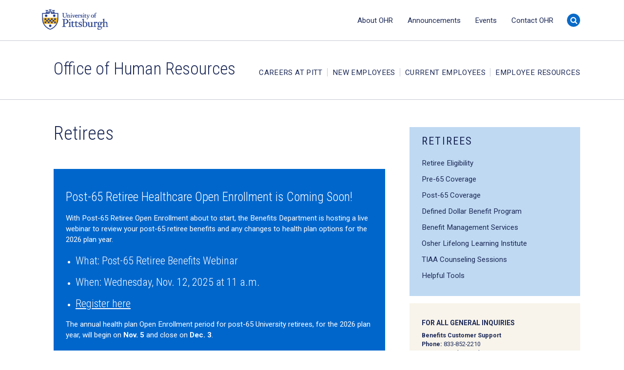

--- FILE ---
content_type: text/css
request_url: https://www.hr.pitt.edu/sites/default/files/css/css_bcPprRyH_A_6fV59BlM7pkh1-ao4PkyAp6EGo4vuMe0.css
body_size: 43011
content:
@import url('https://fonts.googleapis.com/css?family=Roboto:300,regular,700|Roboto+Condensed:300,400,700');@import url('https://fonts.googleapis.com/css?family=Roboto:300,regular,700|Roboto+Condensed:300,400,700');.body-size-plus5{font-size:38px;font-size:3.8rem;}.body-size-plus4{font-size:30px;font-size:3.0rem;}.body-size-plus3{font-size:25px;font-size:2.5rem;}.body-size-plus2{font-size:22px;font-size:2.2rem;}.body-size-plus{font-size:18px;font-size:1.85rem;}.body-size{font-size:15px;font-size:1.51rem;}.body-size-minus{font-size:12px;font-size:1.25rem;}.body-size-minus2{font-size:10px;font-size:1.0rem;}.display{font-family:"roboto condensed",'Helvetica Neue LT W01_47 Lt Cn',Arial,sans-serif;font-weight:300;}.display-alt{font-family:"roboto condensed",'Helvetica Neue LT W01_77 Bd Cn',Arial,sans-serif;font-weight:700;}.readmore{font-family:"roboto condensed",'Helvetica Neue LT W01_47 Lt Cn',Arial,sans-serif;font-weight:300;font-size:15px;font-size:1.51rem;color:#fff !important;background:#096ac8;padding:2px 8px;display:inline-block;}.readmore:hover{color:#b2ccfc;text-decoration:none;}html{font-family:sans-serif;-ms-text-size-adjust:100%;-webkit-text-size-adjust:100%;}body{margin:0;}article,aside,details,figcaption,figure,footer,header,hgroup,main,nav,section,summary{display:block;}audio,canvas,progress,video{display:inline-block;vertical-align:baseline;}audio:not([controls]){display:none;height:0;}[hidden],template{display:none;}a{background:transparent;}a:active,a:hover{outline:0;}abbr[title]{border-bottom:1px dotted;}b,strong{font-weight:bold;}dfn{font-style:italic;}h1{font-size:2em;margin:0.67em 0;}mark{background:#ff0;color:#000;}small{font-size:80%;}sub,sup{font-size:75%;line-height:0;position:relative;vertical-align:baseline;}sup{top:-0.5em;}sub{bottom:-0.25em;}img{border:0;}svg:not(:root){overflow:hidden;}figure{margin:1em 40px;}hr{-moz-box-sizing:content-box;box-sizing:content-box;height:0;}pre{overflow:auto;}code,kbd,pre,samp{font-family:monospace,monospace;font-size:1em;}button,input,optgroup,select,textarea{color:inherit;font:inherit;margin:0;}button{overflow:visible;}button,select{text-transform:none;}button,html input[type="button"],input[type="reset"],input[type="submit"]{-webkit-appearance:button;cursor:pointer;}button[disabled],html input[disabled]{cursor:default;}button::-moz-focus-inner,input::-moz-focus-inner{border:0;padding:0;}input{line-height:normal;}input[type="checkbox"],input[type="radio"]{box-sizing:border-box;padding:0;}input[type="number"]::-webkit-inner-spin-button,input[type="number"]::-webkit-outer-spin-button{height:auto;}input[type="search"]{-webkit-appearance:textfield;-moz-box-sizing:content-box;-webkit-box-sizing:content-box;box-sizing:content-box;}input[type="search"]::-webkit-search-cancel-button,input[type="search"]::-webkit-search-decoration{-webkit-appearance:none;}fieldset{border:1px solid #c0c0c0;margin:0 2px;padding:0.35em 0.625em 0.75em;}legend{border:0;padding:0;}textarea{overflow:auto;}optgroup{font-weight:bold;}table{border-collapse:collapse;border-spacing:0;}td,th{padding:0;}@media print{*{text-shadow:none !important;color:#000 !important;background:transparent !important;box-shadow:none !important;}a,a:visited{text-decoration:underline;}a[href]:after{content:" (" attr(href) ")";}abbr[title]:after{content:" (" attr(title) ")";}a[href^="javascript:"]:after,a[href^="#"]:after{content:"";}pre,blockquote{border:1px solid #999;page-break-inside:avoid;}thead{display:table-header-group;}tr,img{page-break-inside:avoid;}img{max-width:100% !important;}p,h2,h3{orphans:3;widows:3;}h2,h3{page-break-after:avoid;}select{background:#fff !important;}.navbar{display:none;}.table td,.table th{background-color:#fff !important;}.btn > .caret,.dropup > .btn > .caret{border-top-color:#000 !important;}.label{border:1px solid #000;}.table{border-collapse:collapse !important;}.table-bordered th,.table-bordered td{border:1px solid #ddd !important;}}*{-webkit-box-sizing:border-box;-moz-box-sizing:border-box;box-sizing:border-box;}*:before,*:after{-webkit-box-sizing:border-box;-moz-box-sizing:border-box;box-sizing:border-box;}html{font-size:62.5%;-webkit-tap-highlight-color:rgba(0,0,0,0);}body{font-family:"Roboto","Helvetica Neue",Helvetica,Arial,sans-serif;font-size:16px;line-height:1.42857143;color:#1c2957;background-color:#ffffff;}input,button,select,textarea{font-family:inherit;font-size:inherit;line-height:inherit;}a{color:#096ac8;text-decoration:none;}a:hover,a:focus{color:#06437f;text-decoration:underline;}a:focus{outline:thin dotted;outline:5px auto -webkit-focus-ring-color;outline-offset:-2px;}figure{margin:0;}img{vertical-align:middle;}.img-responsive,.thumbnail > img,.thumbnail a > img,.carousel-inner > .item > img,.carousel-inner > .item > a > img{display:block;max-width:100%;height:auto;}.img-rounded{border-radius:6px;}.img-thumbnail{padding:4px;line-height:1.42857143;background-color:#ffffff;border:1px solid #dddddd;border-radius:4px;-webkit-transition:all 0.2s ease-in-out;transition:all 0.2s ease-in-out;display:inline-block;max-width:100%;height:auto;}.img-circle{border-radius:50%;}hr{margin-top:22px;margin-bottom:22px;border:0;border-top:1px solid #edeef2;}.sr-only{position:absolute;width:1px;height:1px;margin:-1px;padding:0;overflow:hidden;clip:rect(0,0,0,0);border:0;}h1,h2,h3,h4,h5,h6,.h1,.h2,.h3,.h4,.h5,.h6{font-family:inherit;font-weight:500;line-height:1.1;color:inherit;}h1 small,h2 small,h3 small,h4 small,h5 small,h6 small,.h1 small,.h2 small,.h3 small,.h4 small,.h5 small,.h6 small,h1 .small,h2 .small,h3 .small,h4 .small,h5 .small,h6 .small,.h1 .small,.h2 .small,.h3 .small,.h4 .small,.h5 .small,.h6 .small{font-weight:normal;line-height:1;color:#dddfe6;}h1,.h1,h2,.h2,h3,.h3{margin-top:22px;margin-bottom:11px;}h1 small,.h1 small,h2 small,.h2 small,h3 small,.h3 small,h1 .small,.h1 .small,h2 .small,.h2 .small,h3 .small,.h3 .small{font-size:65%;}h4,.h4,h5,.h5,h6,.h6{margin-top:11px;margin-bottom:11px;}h4 small,.h4 small,h5 small,.h5 small,h6 small,.h6 small,h4 .small,.h4 .small,h5 .small,.h5 .small,h6 .small,.h6 .small{font-size:75%;}h1,.h1{font-size:40px;}h2,.h2{font-size:28px;}h3,.h3{font-size:22px;}h4,.h4{font-size:20px;}h5,.h5{font-size:16px;}h6,.h6{font-size:12px;}p{margin:0 0 11px;}.lead{margin-bottom:22px;font-size:18px;font-weight:200;line-height:1.4;}@media (min-width:768px){.lead{font-size:24px;}}small,.small{font-size:85%;}cite{font-style:normal;}.text-left{text-align:left;}.text-right{text-align:right;}.text-center{text-align:center;}.text-justify{text-align:justify;}.text-muted{color:#dddfe6;}.text-primary{color:#1c2957;}a.text-primary:hover{color:#101730;}.text-success{color:#3c763d;}a.text-success:hover{color:#2b542c;}.text-info{color:#31708f;}a.text-info:hover{color:#245269;}.text-warning{color:#8a6d3b;}a.text-warning:hover{color:#66512c;}.text-danger{color:#a94442;}a.text-danger:hover{color:#843534;}.bg-primary{color:#fff;background-color:#1c2957;}a.bg-primary:hover{background-color:#101730;}.bg-success{background-color:#dff0d8;}a.bg-success:hover{background-color:#c1e2b3;}.bg-info{background-color:#d9edf7;}a.bg-info:hover{background-color:#afd9ee;}.bg-warning{background-color:#fcf8e3;}a.bg-warning:hover{background-color:#f7ecb5;}.bg-danger{background-color:#f2dede;}a.bg-danger:hover{background-color:#e4b9b9;}.page-header{padding-bottom:10px;margin:44px 0 22px;border-bottom:1px solid #edeef2;}ul,ol{margin-top:0;margin-bottom:11px;}ul ul,ol ul,ul ol,ol ol{margin-bottom:0;}.list-unstyled{padding-left:0;list-style:none;}.list-inline{padding-left:0;list-style:none;margin-left:-5px;}.list-inline > li{display:inline-block;padding-left:5px;padding-right:5px;}dl{margin-top:0;margin-bottom:22px;}dt,dd{line-height:1.42857143;}dt{font-weight:bold;}dd{margin-left:0;}@media (min-width:768px){.dl-horizontal dt{float:left;width:160px;clear:left;text-align:right;overflow:hidden;text-overflow:ellipsis;white-space:nowrap;}.dl-horizontal dd{margin-left:180px;}}abbr[title],abbr[data-original-title]{cursor:help;border-bottom:1px dotted #dddfe6;}.initialism{font-size:90%;text-transform:uppercase;}blockquote{padding:11px 22px;margin:0 0 22px;font-size:20px;border-left:5px solid #edeef2;}blockquote p:last-child,blockquote ul:last-child,blockquote ol:last-child{margin-bottom:0;}blockquote footer,blockquote small,blockquote .small{display:block;font-size:80%;line-height:1.42857143;color:#dddfe6;}blockquote footer:before,blockquote small:before,blockquote .small:before{content:'\2014 \00A0';}.blockquote-reverse,blockquote.pull-right{padding-right:15px;padding-left:0;border-right:5px solid #edeef2;border-left:0;text-align:right;}.blockquote-reverse footer:before,blockquote.pull-right footer:before,.blockquote-reverse small:before,blockquote.pull-right small:before,.blockquote-reverse .small:before,blockquote.pull-right .small:before{content:'';}.blockquote-reverse footer:after,blockquote.pull-right footer:after,.blockquote-reverse small:after,blockquote.pull-right small:after,.blockquote-reverse .small:after,blockquote.pull-right .small:after{content:'\00A0 \2014';}blockquote:before,blockquote:after{content:"";}address{margin-bottom:22px;font-style:normal;line-height:1.42857143;}code,kbd,pre,samp{font-family:Menlo,Monaco,Consolas,"Courier New",monospace;}code{padding:2px 4px;font-size:90%;color:#c7254e;background-color:#f9f2f4;white-space:nowrap;border-radius:4px;}kbd{padding:2px 4px;font-size:90%;color:#ffffff;background-color:#333333;border-radius:3px;box-shadow:inset 0 -1px 0 rgba(0,0,0,0.25);}pre{display:block;padding:10.5px;margin:0 0 11px;font-size:15px;line-height:1.42857143;word-break:break-all;word-wrap:break-word;color:#616a8a;background-color:#f5f5f5;border:1px solid #cccccc;border-radius:4px;}pre code{padding:0;font-size:inherit;color:inherit;white-space:pre-wrap;background-color:transparent;border-radius:0;}.pre-scrollable{max-height:340px;overflow-y:scroll;}.container{margin-right:auto;margin-left:auto;padding-left:20px;padding-right:20px;}@media (min-width:768px){.container{width:760px;}}@media (min-width:992px){.container{width:980px;}}@media (min-width:1200px){.container{width:1140px;}}.container-fluid{margin-right:auto;margin-left:auto;padding-left:20px;padding-right:20px;}.row{margin-left:-20px;margin-right:-20px;}.col-xs-1,.col-sm-1,.col-md-1,.col-lg-1,.col-xs-2,.col-sm-2,.col-md-2,.col-lg-2,.col-xs-3,.col-sm-3,.col-md-3,.col-lg-3,.col-xs-4,.col-sm-4,.col-md-4,.col-lg-4,.col-xs-5,.col-sm-5,.col-md-5,.col-lg-5,.col-xs-6,.col-sm-6,.col-md-6,.col-lg-6,.col-xs-7,.col-sm-7,.col-md-7,.col-lg-7,.col-xs-8,.col-sm-8,.col-md-8,.col-lg-8,.col-xs-9,.col-sm-9,.col-md-9,.col-lg-9,.col-xs-10,.col-sm-10,.col-md-10,.col-lg-10,.col-xs-11,.col-sm-11,.col-md-11,.col-lg-11,.col-xs-12,.col-sm-12,.col-md-12,.col-lg-12{position:relative;min-height:1px;padding-left:20px;padding-right:20px;}.col-xs-1,.col-xs-2,.col-xs-3,.col-xs-4,.col-xs-5,.col-xs-6,.col-xs-7,.col-xs-8,.col-xs-9,.col-xs-10,.col-xs-11,.col-xs-12{float:left;}.col-xs-12{width:100%;}.col-xs-11{width:91.66666667%;}.col-xs-10{width:83.33333333%;}.col-xs-9{width:75%;}.col-xs-8{width:66.66666667%;}.col-xs-7{width:58.33333333%;}.col-xs-6{width:50%;}.col-xs-5{width:41.66666667%;}.col-xs-4{width:33.33333333%;}.col-xs-3{width:25%;}.col-xs-2{width:16.66666667%;}.col-xs-1{width:8.33333333%;}.col-xs-pull-12{right:100%;}.col-xs-pull-11{right:91.66666667%;}.col-xs-pull-10{right:83.33333333%;}.col-xs-pull-9{right:75%;}.col-xs-pull-8{right:66.66666667%;}.col-xs-pull-7{right:58.33333333%;}.col-xs-pull-6{right:50%;}.col-xs-pull-5{right:41.66666667%;}.col-xs-pull-4{right:33.33333333%;}.col-xs-pull-3{right:25%;}.col-xs-pull-2{right:16.66666667%;}.col-xs-pull-1{right:8.33333333%;}.col-xs-pull-0{right:0%;}.col-xs-push-12{left:100%;}.col-xs-push-11{left:91.66666667%;}.col-xs-push-10{left:83.33333333%;}.col-xs-push-9{left:75%;}.col-xs-push-8{left:66.66666667%;}.col-xs-push-7{left:58.33333333%;}.col-xs-push-6{left:50%;}.col-xs-push-5{left:41.66666667%;}.col-xs-push-4{left:33.33333333%;}.col-xs-push-3{left:25%;}.col-xs-push-2{left:16.66666667%;}.col-xs-push-1{left:8.33333333%;}.col-xs-push-0{left:0%;}.col-xs-offset-12{margin-left:100%;}.col-xs-offset-11{margin-left:91.66666667%;}.col-xs-offset-10{margin-left:83.33333333%;}.col-xs-offset-9{margin-left:75%;}.col-xs-offset-8{margin-left:66.66666667%;}.col-xs-offset-7{margin-left:58.33333333%;}.col-xs-offset-6{margin-left:50%;}.col-xs-offset-5{margin-left:41.66666667%;}.col-xs-offset-4{margin-left:33.33333333%;}.col-xs-offset-3{margin-left:25%;}.col-xs-offset-2{margin-left:16.66666667%;}.col-xs-offset-1{margin-left:8.33333333%;}.col-xs-offset-0{margin-left:0%;}@media (min-width:768px){.col-sm-1,.col-sm-2,.col-sm-3,.col-sm-4,.col-sm-5,.col-sm-6,.col-sm-7,.col-sm-8,.col-sm-9,.col-sm-10,.col-sm-11,.col-sm-12{float:left;}.col-sm-12{width:100%;}.col-sm-11{width:91.66666667%;}.col-sm-10{width:83.33333333%;}.col-sm-9{width:75%;}.col-sm-8{width:66.66666667%;}.col-sm-7{width:58.33333333%;}.col-sm-6{width:50%;}.col-sm-5{width:41.66666667%;}.col-sm-4{width:33.33333333%;}.col-sm-3{width:25%;}.col-sm-2{width:16.66666667%;}.col-sm-1{width:8.33333333%;}.col-sm-pull-12{right:100%;}.col-sm-pull-11{right:91.66666667%;}.col-sm-pull-10{right:83.33333333%;}.col-sm-pull-9{right:75%;}.col-sm-pull-8{right:66.66666667%;}.col-sm-pull-7{right:58.33333333%;}.col-sm-pull-6{right:50%;}.col-sm-pull-5{right:41.66666667%;}.col-sm-pull-4{right:33.33333333%;}.col-sm-pull-3{right:25%;}.col-sm-pull-2{right:16.66666667%;}.col-sm-pull-1{right:8.33333333%;}.col-sm-pull-0{right:0%;}.col-sm-push-12{left:100%;}.col-sm-push-11{left:91.66666667%;}.col-sm-push-10{left:83.33333333%;}.col-sm-push-9{left:75%;}.col-sm-push-8{left:66.66666667%;}.col-sm-push-7{left:58.33333333%;}.col-sm-push-6{left:50%;}.col-sm-push-5{left:41.66666667%;}.col-sm-push-4{left:33.33333333%;}.col-sm-push-3{left:25%;}.col-sm-push-2{left:16.66666667%;}.col-sm-push-1{left:8.33333333%;}.col-sm-push-0{left:0%;}.col-sm-offset-12{margin-left:100%;}.col-sm-offset-11{margin-left:91.66666667%;}.col-sm-offset-10{margin-left:83.33333333%;}.col-sm-offset-9{margin-left:75%;}.col-sm-offset-8{margin-left:66.66666667%;}.col-sm-offset-7{margin-left:58.33333333%;}.col-sm-offset-6{margin-left:50%;}.col-sm-offset-5{margin-left:41.66666667%;}.col-sm-offset-4{margin-left:33.33333333%;}.col-sm-offset-3{margin-left:25%;}.col-sm-offset-2{margin-left:16.66666667%;}.col-sm-offset-1{margin-left:8.33333333%;}.col-sm-offset-0{margin-left:0%;}}@media (min-width:992px){.col-md-1,.col-md-2,.col-md-3,.col-md-4,.col-md-5,.col-md-6,.col-md-7,.col-md-8,.col-md-9,.col-md-10,.col-md-11,.col-md-12{float:left;}.col-md-12{width:100%;}.col-md-11{width:91.66666667%;}.col-md-10{width:83.33333333%;}.col-md-9{width:75%;}.col-md-8{width:66.66666667%;}.col-md-7{width:58.33333333%;}.col-md-6{width:50%;}.col-md-5{width:41.66666667%;}.col-md-4{width:33.33333333%;}.col-md-3{width:25%;}.col-md-2{width:16.66666667%;}.col-md-1{width:8.33333333%;}.col-md-pull-12{right:100%;}.col-md-pull-11{right:91.66666667%;}.col-md-pull-10{right:83.33333333%;}.col-md-pull-9{right:75%;}.col-md-pull-8{right:66.66666667%;}.col-md-pull-7{right:58.33333333%;}.col-md-pull-6{right:50%;}.col-md-pull-5{right:41.66666667%;}.col-md-pull-4{right:33.33333333%;}.col-md-pull-3{right:25%;}.col-md-pull-2{right:16.66666667%;}.col-md-pull-1{right:8.33333333%;}.col-md-pull-0{right:0%;}.col-md-push-12{left:100%;}.col-md-push-11{left:91.66666667%;}.col-md-push-10{left:83.33333333%;}.col-md-push-9{left:75%;}.col-md-push-8{left:66.66666667%;}.col-md-push-7{left:58.33333333%;}.col-md-push-6{left:50%;}.col-md-push-5{left:41.66666667%;}.col-md-push-4{left:33.33333333%;}.col-md-push-3{left:25%;}.col-md-push-2{left:16.66666667%;}.col-md-push-1{left:8.33333333%;}.col-md-push-0{left:0%;}.col-md-offset-12{margin-left:100%;}.col-md-offset-11{margin-left:91.66666667%;}.col-md-offset-10{margin-left:83.33333333%;}.col-md-offset-9{margin-left:75%;}.col-md-offset-8{margin-left:66.66666667%;}.col-md-offset-7{margin-left:58.33333333%;}.col-md-offset-6{margin-left:50%;}.col-md-offset-5{margin-left:41.66666667%;}.col-md-offset-4{margin-left:33.33333333%;}.col-md-offset-3{margin-left:25%;}.col-md-offset-2{margin-left:16.66666667%;}.col-md-offset-1{margin-left:8.33333333%;}.col-md-offset-0{margin-left:0%;}}@media (min-width:1200px){.col-lg-1,.col-lg-2,.col-lg-3,.col-lg-4,.col-lg-5,.col-lg-6,.col-lg-7,.col-lg-8,.col-lg-9,.col-lg-10,.col-lg-11,.col-lg-12{float:left;}.col-lg-12{width:100%;}.col-lg-11{width:91.66666667%;}.col-lg-10{width:83.33333333%;}.col-lg-9{width:75%;}.col-lg-8{width:66.66666667%;}.col-lg-7{width:58.33333333%;}.col-lg-6{width:50%;}.col-lg-5{width:41.66666667%;}.col-lg-4{width:33.33333333%;}.col-lg-3{width:25%;}.col-lg-2{width:16.66666667%;}.col-lg-1{width:8.33333333%;}.col-lg-pull-12{right:100%;}.col-lg-pull-11{right:91.66666667%;}.col-lg-pull-10{right:83.33333333%;}.col-lg-pull-9{right:75%;}.col-lg-pull-8{right:66.66666667%;}.col-lg-pull-7{right:58.33333333%;}.col-lg-pull-6{right:50%;}.col-lg-pull-5{right:41.66666667%;}.col-lg-pull-4{right:33.33333333%;}.col-lg-pull-3{right:25%;}.col-lg-pull-2{right:16.66666667%;}.col-lg-pull-1{right:8.33333333%;}.col-lg-pull-0{right:0%;}.col-lg-push-12{left:100%;}.col-lg-push-11{left:91.66666667%;}.col-lg-push-10{left:83.33333333%;}.col-lg-push-9{left:75%;}.col-lg-push-8{left:66.66666667%;}.col-lg-push-7{left:58.33333333%;}.col-lg-push-6{left:50%;}.col-lg-push-5{left:41.66666667%;}.col-lg-push-4{left:33.33333333%;}.col-lg-push-3{left:25%;}.col-lg-push-2{left:16.66666667%;}.col-lg-push-1{left:8.33333333%;}.col-lg-push-0{left:0%;}.col-lg-offset-12{margin-left:100%;}.col-lg-offset-11{margin-left:91.66666667%;}.col-lg-offset-10{margin-left:83.33333333%;}.col-lg-offset-9{margin-left:75%;}.col-lg-offset-8{margin-left:66.66666667%;}.col-lg-offset-7{margin-left:58.33333333%;}.col-lg-offset-6{margin-left:50%;}.col-lg-offset-5{margin-left:41.66666667%;}.col-lg-offset-4{margin-left:33.33333333%;}.col-lg-offset-3{margin-left:25%;}.col-lg-offset-2{margin-left:16.66666667%;}.col-lg-offset-1{margin-left:8.33333333%;}.col-lg-offset-0{margin-left:0%;}}table{max-width:100%;background-color:transparent;}th{text-align:left;}.table{width:100%;margin-bottom:22px;}.table > thead > tr > th,.table > tbody > tr > th,.table > tfoot > tr > th,.table > thead > tr > td,.table > tbody > tr > td,.table > tfoot > tr > td{padding:8px;line-height:1.42857143;vertical-align:top;border-top:1px solid #dddddd;}.table > thead > tr > th{vertical-align:bottom;border-bottom:2px solid #dddddd;}.table > caption + thead > tr:first-child > th,.table > colgroup + thead > tr:first-child > th,.table > thead:first-child > tr:first-child > th,.table > caption + thead > tr:first-child > td,.table > colgroup + thead > tr:first-child > td,.table > thead:first-child > tr:first-child > td{border-top:0;}.table > tbody + tbody{border-top:2px solid #dddddd;}.table .table{background-color:#ffffff;}.table-condensed > thead > tr > th,.table-condensed > tbody > tr > th,.table-condensed > tfoot > tr > th,.table-condensed > thead > tr > td,.table-condensed > tbody > tr > td,.table-condensed > tfoot > tr > td{padding:5px;}.table-bordered{border:1px solid #dddddd;}.table-bordered > thead > tr > th,.table-bordered > tbody > tr > th,.table-bordered > tfoot > tr > th,.table-bordered > thead > tr > td,.table-bordered > tbody > tr > td,.table-bordered > tfoot > tr > td{border:1px solid #dddddd;}.table-bordered > thead > tr > th,.table-bordered > thead > tr > td{border-bottom-width:2px;}.table-striped > tbody > tr:nth-child(odd) > td,.table-striped > tbody > tr:nth-child(odd) > th{background-color:#f9f9f9;}.table-hover > tbody > tr:hover > td,.table-hover > tbody > tr:hover > th{background-color:#f5f5f5;}table col[class*="col-"]{position:static;float:none;display:table-column;}table td[class*="col-"],table th[class*="col-"]{position:static;float:none;display:table-cell;}.table > thead > tr > td.active,.table > tbody > tr > td.active,.table > tfoot > tr > td.active,.table > thead > tr > th.active,.table > tbody > tr > th.active,.table > tfoot > tr > th.active,.table > thead > tr.active > td,.table > tbody > tr.active > td,.table > tfoot > tr.active > td,.table > thead > tr.active > th,.table > tbody > tr.active > th,.table > tfoot > tr.active > th{background-color:#f5f5f5;}.table-hover > tbody > tr > td.active:hover,.table-hover > tbody > tr > th.active:hover,.table-hover > tbody > tr.active:hover > td,.table-hover > tbody > tr.active:hover > th{background-color:#e8e8e8;}.table > thead > tr > td.success,.table > tbody > tr > td.success,.table > tfoot > tr > td.success,.table > thead > tr > th.success,.table > tbody > tr > th.success,.table > tfoot > tr > th.success,.table > thead > tr.success > td,.table > tbody > tr.success > td,.table > tfoot > tr.success > td,.table > thead > tr.success > th,.table > tbody > tr.success > th,.table > tfoot > tr.success > th{background-color:#dff0d8;}.table-hover > tbody > tr > td.success:hover,.table-hover > tbody > tr > th.success:hover,.table-hover > tbody > tr.success:hover > td,.table-hover > tbody > tr.success:hover > th{background-color:#d0e9c6;}.table > thead > tr > td.info,.table > tbody > tr > td.info,.table > tfoot > tr > td.info,.table > thead > tr > th.info,.table > tbody > tr > th.info,.table > tfoot > tr > th.info,.table > thead > tr.info > td,.table > tbody > tr.info > td,.table > tfoot > tr.info > td,.table > thead > tr.info > th,.table > tbody > tr.info > th,.table > tfoot > tr.info > th{background-color:#d9edf7;}.table-hover > tbody > tr > td.info:hover,.table-hover > tbody > tr > th.info:hover,.table-hover > tbody > tr.info:hover > td,.table-hover > tbody > tr.info:hover > th{background-color:#c4e3f3;}.table > thead > tr > td.warning,.table > tbody > tr > td.warning,.table > tfoot > tr > td.warning,.table > thead > tr > th.warning,.table > tbody > tr > th.warning,.table > tfoot > tr > th.warning,.table > thead > tr.warning > td,.table > tbody > tr.warning > td,.table > tfoot > tr.warning > td,.table > thead > tr.warning > th,.table > tbody > tr.warning > th,.table > tfoot > tr.warning > th{background-color:#fcf8e3;}.table-hover > tbody > tr > td.warning:hover,.table-hover > tbody > tr > th.warning:hover,.table-hover > tbody > tr.warning:hover > td,.table-hover > tbody > tr.warning:hover > th{background-color:#faf2cc;}.table > thead > tr > td.danger,.table > tbody > tr > td.danger,.table > tfoot > tr > td.danger,.table > thead > tr > th.danger,.table > tbody > tr > th.danger,.table > tfoot > tr > th.danger,.table > thead > tr.danger > td,.table > tbody > tr.danger > td,.table > tfoot > tr.danger > td,.table > thead > tr.danger > th,.table > tbody > tr.danger > th,.table > tfoot > tr.danger > th{background-color:#f2dede;}.table-hover > tbody > tr > td.danger:hover,.table-hover > tbody > tr > th.danger:hover,.table-hover > tbody > tr.danger:hover > td,.table-hover > tbody > tr.danger:hover > th{background-color:#ebcccc;}@media (max-width:767px){.table-responsive{width:100%;margin-bottom:16.5px;overflow-y:hidden;overflow-x:scroll;-ms-overflow-style:-ms-autohiding-scrollbar;border:1px solid #dddddd;-webkit-overflow-scrolling:touch;}.table-responsive > .table{margin-bottom:0;}.table-responsive > .table > thead > tr > th,.table-responsive > .table > tbody > tr > th,.table-responsive > .table > tfoot > tr > th,.table-responsive > .table > thead > tr > td,.table-responsive > .table > tbody > tr > td,.table-responsive > .table > tfoot > tr > td{white-space:nowrap;}.table-responsive > .table-bordered{border:0;}.table-responsive > .table-bordered > thead > tr > th:first-child,.table-responsive > .table-bordered > tbody > tr > th:first-child,.table-responsive > .table-bordered > tfoot > tr > th:first-child,.table-responsive > .table-bordered > thead > tr > td:first-child,.table-responsive > .table-bordered > tbody > tr > td:first-child,.table-responsive > .table-bordered > tfoot > tr > td:first-child{border-left:0;}.table-responsive > .table-bordered > thead > tr > th:last-child,.table-responsive > .table-bordered > tbody > tr > th:last-child,.table-responsive > .table-bordered > tfoot > tr > th:last-child,.table-responsive > .table-bordered > thead > tr > td:last-child,.table-responsive > .table-bordered > tbody > tr > td:last-child,.table-responsive > .table-bordered > tfoot > tr > td:last-child{border-right:0;}.table-responsive > .table-bordered > tbody > tr:last-child > th,.table-responsive > .table-bordered > tfoot > tr:last-child > th,.table-responsive > .table-bordered > tbody > tr:last-child > td,.table-responsive > .table-bordered > tfoot > tr:last-child > td{border-bottom:0;}}fieldset{padding:0;margin:0;border:0;min-width:0;}legend{display:block;width:100%;padding:0;margin-bottom:22px;font-size:24px;line-height:inherit;color:#616a8a;border:0;border-bottom:1px solid #e5e5e5;}label{display:inline-block;margin-bottom:5px;font-weight:bold;}input[type="search"]{-webkit-box-sizing:border-box;-moz-box-sizing:border-box;box-sizing:border-box;}input[type="radio"],input[type="checkbox"]{margin:4px 0 0;margin-top:1px \9;line-height:normal;}input[type="file"]{display:block;}input[type="range"]{display:block;width:100%;}select[multiple],select[size]{height:auto;}input[type="file"]:focus,input[type="radio"]:focus,input[type="checkbox"]:focus{outline:thin dotted;outline:5px auto -webkit-focus-ring-color;outline-offset:-2px;}output{display:block;padding-top:7px;font-size:16px;line-height:1.42857143;color:#c6c9d5;}.form-control{display:block;width:100%;height:36px;padding:6px 12px;font-size:16px;line-height:1.42857143;color:#c6c9d5;background-color:#ffffff;background-image:none;border:1px solid #cccccc;border-radius:4px;-webkit-box-shadow:inset 0 1px 1px rgba(0,0,0,0.075);-moz-box-shadow:inset 0 1px 1px rgba(0,0,0,0.075);box-shadow:inset 0 1px 1px rgba(0,0,0,0.075);-webkit-transition:border-color ease-in-out .15s,box-shadow ease-in-out .15s;transition:border-color ease-in-out .15s,box-shadow ease-in-out .15s;}.form-control:focus{border-color:#66afe9;outline:0;-webkit-box-shadow:inset 0 1px 1px rgba(0,0,0,.075),0 0 8px rgba(102,175,233,0.6);-moz-box-shadow:inset 0 1px 1px rgba(0,0,0,.075),0 0 8px rgba(102,175,233,0.6);box-shadow:inset 0 1px 1px rgba(0,0,0,.075),0 0 8px rgba(102,175,233,0.6);}.form-control::-moz-placeholder{color:#616a8a;opacity:1;}.form-control:-ms-input-placeholder{color:#616a8a;}.form-control::-webkit-input-placeholder{color:#616a8a;}.form-control[disabled],.form-control[readonly],fieldset[disabled] .form-control{cursor:not-allowed;background-color:#edeef2;opacity:1;}textarea.form-control{height:auto;}input[type="search"]{-webkit-appearance:none;}input[type="date"]{line-height:36px;}.form-group{margin-bottom:15px;}.radio,.checkbox{display:block;min-height:22px;margin-top:10px;margin-bottom:10px;padding-left:20px;}.radio label,.checkbox label{display:inline;font-weight:normal;cursor:pointer;}.radio input[type="radio"],.radio-inline input[type="radio"],.checkbox input[type="checkbox"],.checkbox-inline input[type="checkbox"]{float:left;margin-left:-20px;}.radio + .radio,.checkbox + .checkbox{margin-top:-5px;}.radio-inline,.checkbox-inline{display:inline-block;padding-left:20px;margin-bottom:0;vertical-align:middle;font-weight:normal;cursor:pointer;}.radio-inline + .radio-inline,.checkbox-inline + .checkbox-inline{margin-top:0;margin-left:10px;}input[type="radio"][disabled],input[type="checkbox"][disabled],.radio[disabled],.radio-inline[disabled],.checkbox[disabled],.checkbox-inline[disabled],fieldset[disabled] input[type="radio"],fieldset[disabled] input[type="checkbox"],fieldset[disabled] .radio,fieldset[disabled] .radio-inline,fieldset[disabled] .checkbox,fieldset[disabled] .checkbox-inline{cursor:not-allowed;}.input-sm{height:33px;padding:5px 10px;font-size:14px;line-height:1.5;border-radius:3px;}select.input-sm{height:33px;line-height:33px;}textarea.input-sm,select[multiple].input-sm{height:auto;}.input-lg{height:49px;padding:10px 16px;font-size:20px;line-height:1.33;border-radius:6px;}select.input-lg{height:49px;line-height:49px;}textarea.input-lg,select[multiple].input-lg{height:auto;}.has-feedback{position:relative;}.has-feedback .form-control{padding-right:45px;}.has-feedback .form-control-feedback{position:absolute;top:27px;right:0;display:block;width:36px;height:36px;line-height:36px;text-align:center;}.has-success .help-block,.has-success .control-label,.has-success .radio,.has-success .checkbox,.has-success .radio-inline,.has-success .checkbox-inline{color:#3c763d;}.has-success .form-control{border-color:#3c763d;-webkit-box-shadow:inset 0 1px 1px rgba(0,0,0,0.075);-moz-box-shadow:inset 0 1px 1px rgba(0,0,0,0.075);box-shadow:inset 0 1px 1px rgba(0,0,0,0.075);}.has-success .form-control:focus{border-color:#2b542c;-webkit-box-shadow:inset 0 1px 1px rgba(0,0,0,0.075),0 0 6px #67b168;-moz-box-shadow:inset 0 1px 1px rgba(0,0,0,0.075),0 0 6px #67b168;box-shadow:inset 0 1px 1px rgba(0,0,0,0.075),0 0 6px #67b168;}.has-success .input-group-addon{color:#3c763d;border-color:#3c763d;background-color:#dff0d8;}.has-success .form-control-feedback{color:#3c763d;}.has-warning .help-block,.has-warning .control-label,.has-warning .radio,.has-warning .checkbox,.has-warning .radio-inline,.has-warning .checkbox-inline{color:#8a6d3b;}.has-warning .form-control{border-color:#8a6d3b;-webkit-box-shadow:inset 0 1px 1px rgba(0,0,0,0.075);-moz-box-shadow:inset 0 1px 1px rgba(0,0,0,0.075);box-shadow:inset 0 1px 1px rgba(0,0,0,0.075);}.has-warning .form-control:focus{border-color:#66512c;-webkit-box-shadow:inset 0 1px 1px rgba(0,0,0,0.075),0 0 6px #c0a16b;-moz-box-shadow:inset 0 1px 1px rgba(0,0,0,0.075),0 0 6px #c0a16b;box-shadow:inset 0 1px 1px rgba(0,0,0,0.075),0 0 6px #c0a16b;}.has-warning .input-group-addon{color:#8a6d3b;border-color:#8a6d3b;background-color:#fcf8e3;}.has-warning .form-control-feedback{color:#8a6d3b;}.has-error .help-block,.has-error .control-label,.has-error .radio,.has-error .checkbox,.has-error .radio-inline,.has-error .checkbox-inline{color:#a94442;}.has-error .form-control{border-color:#a94442;-webkit-box-shadow:inset 0 1px 1px rgba(0,0,0,0.075);-moz-box-shadow:inset 0 1px 1px rgba(0,0,0,0.075);box-shadow:inset 0 1px 1px rgba(0,0,0,0.075);}.has-error .form-control:focus{border-color:#843534;-webkit-box-shadow:inset 0 1px 1px rgba(0,0,0,0.075),0 0 6px #ce8483;-moz-box-shadow:inset 0 1px 1px rgba(0,0,0,0.075),0 0 6px #ce8483;box-shadow:inset 0 1px 1px rgba(0,0,0,0.075),0 0 6px #ce8483;}.has-error .input-group-addon{color:#a94442;border-color:#a94442;background-color:#f2dede;}.has-error .form-control-feedback{color:#a94442;}.form-control-static{margin-bottom:0;}.help-block{display:block;margin-top:5px;margin-bottom:10px;color:#3b56b7;}@media (min-width:768px){.form-inline .form-group{display:inline-block;margin-bottom:0;vertical-align:middle;}.form-inline .form-control{display:inline-block;width:auto;vertical-align:middle;}.form-inline .input-group > .form-control{width:100%;}.form-inline .control-label{margin-bottom:0;vertical-align:middle;}.form-inline .radio,.form-inline .checkbox{display:inline-block;margin-top:0;margin-bottom:0;padding-left:0;vertical-align:middle;}.form-inline .radio input[type="radio"],.form-inline .checkbox input[type="checkbox"]{float:none;margin-left:0;}.form-inline .has-feedback .form-control-feedback{top:0;}}.form-horizontal .control-label,.form-horizontal .radio,.form-horizontal .checkbox,.form-horizontal .radio-inline,.form-horizontal .checkbox-inline{margin-top:0;margin-bottom:0;padding-top:7px;}.form-horizontal .radio,.form-horizontal .checkbox{min-height:29px;}.form-horizontal .form-group{margin-left:-20px;margin-right:-20px;}.form-horizontal .form-control-static{padding-top:7px;}@media (min-width:768px){.form-horizontal .control-label{text-align:right;}}.form-horizontal .has-feedback .form-control-feedback{top:0;right:20px;}.btn{display:inline-block;margin-bottom:0;font-weight:normal;text-align:center;vertical-align:middle;cursor:pointer;background-image:none;border:1px solid transparent;white-space:nowrap;padding:6px 12px;font-size:16px;line-height:1.42857143;border-radius:4px;-webkit-user-select:none;-moz-user-select:none;-ms-user-select:none;user-select:none;}.btn:focus,.btn:active:focus,.btn.active:focus{outline:thin dotted;outline:5px auto -webkit-focus-ring-color;outline-offset:-2px;}.btn:hover,.btn:focus{color:#333333;text-decoration:none;}.btn:active,.btn.active{outline:0;background-image:none;-webkit-box-shadow:inset 0 3px 5px rgba(0,0,0,0.125);-moz-box-shadow:inset 0 3px 5px rgba(0,0,0,0.125);box-shadow:inset 0 3px 5px rgba(0,0,0,0.125);}.btn.disabled,.btn[disabled],fieldset[disabled] .btn{cursor:not-allowed;pointer-events:none;opacity:0.65;filter:alpha(opacity=65);-webkit-box-shadow:none;-moz-box-shadow:none;box-shadow:none;}.btn-default{color:#333333;background-color:#ffffff;border-color:#cccccc;}.btn-default:hover,.btn-default:focus,.btn-default:active,.btn-default.active,.open .dropdown-toggle.btn-default{color:#333333;background-color:#ebebeb;border-color:#adadad;}.btn-default:active,.btn-default.active,.open .dropdown-toggle.btn-default{background-image:none;}.btn-default.disabled,.btn-default[disabled],fieldset[disabled] .btn-default,.btn-default.disabled:hover,.btn-default[disabled]:hover,fieldset[disabled] .btn-default:hover,.btn-default.disabled:focus,.btn-default[disabled]:focus,fieldset[disabled] .btn-default:focus,.btn-default.disabled:active,.btn-default[disabled]:active,fieldset[disabled] .btn-default:active,.btn-default.disabled.active,.btn-default[disabled].active,fieldset[disabled] .btn-default.active{background-color:#ffffff;border-color:#cccccc;}.btn-default .badge{color:#ffffff;background-color:#333333;}.btn-primary{color:#ffffff;background-color:#1c2957;border-color:#162044;}.btn-primary:hover,.btn-primary:focus,.btn-primary:active,.btn-primary.active,.open .dropdown-toggle.btn-primary{color:#ffffff;background-color:#121a38;border-color:#070a15;}.btn-primary:active,.btn-primary.active,.open .dropdown-toggle.btn-primary{background-image:none;}.btn-primary.disabled,.btn-primary[disabled],fieldset[disabled] .btn-primary,.btn-primary.disabled:hover,.btn-primary[disabled]:hover,fieldset[disabled] .btn-primary:hover,.btn-primary.disabled:focus,.btn-primary[disabled]:focus,fieldset[disabled] .btn-primary:focus,.btn-primary.disabled:active,.btn-primary[disabled]:active,fieldset[disabled] .btn-primary:active,.btn-primary.disabled.active,.btn-primary[disabled].active,fieldset[disabled] .btn-primary.active{background-color:#1c2957;border-color:#162044;}.btn-primary .badge{color:#1c2957;background-color:#ffffff;}.btn-success{color:#ffffff;background-color:#cdb87c;border-color:#c6ae6a;}.btn-success:hover,.btn-success:focus,.btn-success:active,.btn-success.active,.open .dropdown-toggle.btn-success{color:#ffffff;background-color:#c2a85e;border-color:#af9343;}.btn-success:active,.btn-success.active,.open .dropdown-toggle.btn-success{background-image:none;}.btn-success.disabled,.btn-success[disabled],fieldset[disabled] .btn-success,.btn-success.disabled:hover,.btn-success[disabled]:hover,fieldset[disabled] .btn-success:hover,.btn-success.disabled:focus,.btn-success[disabled]:focus,fieldset[disabled] .btn-success:focus,.btn-success.disabled:active,.btn-success[disabled]:active,fieldset[disabled] .btn-success:active,.btn-success.disabled.active,.btn-success[disabled].active,fieldset[disabled] .btn-success.active{background-color:#cdb87c;border-color:#c6ae6a;}.btn-success .badge{color:#cdb87c;background-color:#ffffff;}.btn-info{color:#ffffff;background-color:#096ac8;border-color:#085db0;}.btn-info:hover,.btn-info:focus,.btn-info:active,.btn-info.active,.open .dropdown-toggle.btn-info{color:#ffffff;background-color:#0755a1;border-color:#053e75;}.btn-info:active,.btn-info.active,.open .dropdown-toggle.btn-info{background-image:none;}.btn-info.disabled,.btn-info[disabled],fieldset[disabled] .btn-info,.btn-info.disabled:hover,.btn-info[disabled]:hover,fieldset[disabled] .btn-info:hover,.btn-info.disabled:focus,.btn-info[disabled]:focus,fieldset[disabled] .btn-info:focus,.btn-info.disabled:active,.btn-info[disabled]:active,fieldset[disabled] .btn-info:active,.btn-info.disabled.active,.btn-info[disabled].active,fieldset[disabled] .btn-info.active{background-color:#096ac8;border-color:#085db0;}.btn-info .badge{color:#096ac8;background-color:#ffffff;}.btn-warning{color:#ffffff;background-color:#b2ccfc;border-color:#99bcfb;}.btn-warning:hover,.btn-warning:focus,.btn-warning:active,.btn-warning.active,.open .dropdown-toggle.btn-warning{color:#ffffff;background-color:#8bb2fa;border-color:#5f95f9;}.btn-warning:active,.btn-warning.active,.open .dropdown-toggle.btn-warning{background-image:none;}.btn-warning.disabled,.btn-warning[disabled],fieldset[disabled] .btn-warning,.btn-warning.disabled:hover,.btn-warning[disabled]:hover,fieldset[disabled] .btn-warning:hover,.btn-warning.disabled:focus,.btn-warning[disabled]:focus,fieldset[disabled] .btn-warning:focus,.btn-warning.disabled:active,.btn-warning[disabled]:active,fieldset[disabled] .btn-warning:active,.btn-warning.disabled.active,.btn-warning[disabled].active,fieldset[disabled] .btn-warning.active{background-color:#b2ccfc;border-color:#99bcfb;}.btn-warning .badge{color:#b2ccfc;background-color:#ffffff;}.btn-danger{color:#ffffff;background-color:#ff6600;border-color:#e65c00;}.btn-danger:hover,.btn-danger:focus,.btn-danger:active,.btn-danger.active,.open .dropdown-toggle.btn-danger{color:#ffffff;background-color:#d65600;border-color:#a84300;}.btn-danger:active,.btn-danger.active,.open .dropdown-toggle.btn-danger{background-image:none;}.btn-danger.disabled,.btn-danger[disabled],fieldset[disabled] .btn-danger,.btn-danger.disabled:hover,.btn-danger[disabled]:hover,fieldset[disabled] .btn-danger:hover,.btn-danger.disabled:focus,.btn-danger[disabled]:focus,fieldset[disabled] .btn-danger:focus,.btn-danger.disabled:active,.btn-danger[disabled]:active,fieldset[disabled] .btn-danger:active,.btn-danger.disabled.active,.btn-danger[disabled].active,fieldset[disabled] .btn-danger.active{background-color:#ff6600;border-color:#e65c00;}.btn-danger .badge{color:#ff6600;background-color:#ffffff;}.btn-link{color:#096ac8;font-weight:normal;cursor:pointer;border-radius:0;}.btn-link,.btn-link:active,.btn-link[disabled],fieldset[disabled] .btn-link{background-color:transparent;-webkit-box-shadow:none;-moz-box-shadow:none;box-shadow:none;}.btn-link,.btn-link:hover,.btn-link:focus,.btn-link:active{border-color:transparent;}.btn-link:hover,.btn-link:focus{color:#06437f;text-decoration:underline;background-color:transparent;}.btn-link[disabled]:hover,fieldset[disabled] .btn-link:hover,.btn-link[disabled]:focus,fieldset[disabled] .btn-link:focus{color:#dddfe6;text-decoration:none;}.btn-lg,.btn-group-lg > .btn{padding:10px 16px;font-size:20px;line-height:1.33;border-radius:6px;}.btn-sm,.btn-group-sm > .btn{padding:5px 10px;font-size:14px;line-height:1.5;border-radius:3px;}.btn-xs,.btn-group-xs > .btn{padding:1px 5px;font-size:14px;line-height:1.5;border-radius:3px;}.btn-block{display:block;width:100%;padding-left:0;padding-right:0;}.btn-block + .btn-block{margin-top:5px;}input[type="submit"].btn-block,input[type="reset"].btn-block,input[type="button"].btn-block{width:100%;}.fade{opacity:0;-webkit-transition:opacity 0.15s linear;transition:opacity 0.15s linear;}.fade.in{opacity:1;}.collapse{display:none;}.collapse.in{display:block;}.collapsing{position:relative;height:0;overflow:hidden;-webkit-transition:height 0.35s ease;transition:height 0.35s ease;}@font-face{font-family:'Glyphicons Halflings';src:url(/sites/all/themes/pitt_bootstrap/fonts/glyphicons-halflings-regular.eot);src:url(/sites/all/themes/pitt_bootstrap/fonts/glyphicons-halflings-regular.eot?#iefix) format('embedded-opentype'),url(/sites/all/themes/pitt_bootstrap/fonts/glyphicons-halflings-regular.woff) format('woff'),url(/sites/all/themes/pitt_bootstrap/fonts/glyphicons-halflings-regular.ttf) format('truetype'),url(/sites/all/themes/pitt_bootstrap/fonts/glyphicons-halflings-regular.svg#glyphicons_halflingsregular) format('svg');}.glyphicon{position:relative;top:1px;display:inline-block;font-family:'Glyphicons Halflings';font-style:normal;font-weight:normal;line-height:1;-webkit-font-smoothing:antialiased;-moz-osx-font-smoothing:grayscale;}.glyphicon-asterisk:before{content:"\2a";}.glyphicon-plus:before{content:"\2b";}.glyphicon-euro:before{content:"\20ac";}.glyphicon-minus:before{content:"\2212";}.glyphicon-cloud:before{content:"\2601";}.glyphicon-envelope:before{content:"\2709";}.glyphicon-pencil:before{content:"\270f";}.glyphicon-glass:before{content:"\e001";}.glyphicon-music:before{content:"\e002";}.glyphicon-search:before{content:"\e003";}.glyphicon-heart:before{content:"\e005";}.glyphicon-star:before{content:"\e006";}.glyphicon-star-empty:before{content:"\e007";}.glyphicon-user:before{content:"\e008";}.glyphicon-film:before{content:"\e009";}.glyphicon-th-large:before{content:"\e010";}.glyphicon-th:before{content:"\e011";}.glyphicon-th-list:before{content:"\e012";}.glyphicon-ok:before{content:"\e013";}.glyphicon-remove:before{content:"\e014";}.glyphicon-zoom-in:before{content:"\e015";}.glyphicon-zoom-out:before{content:"\e016";}.glyphicon-off:before{content:"\e017";}.glyphicon-signal:before{content:"\e018";}.glyphicon-cog:before{content:"\e019";}.glyphicon-trash:before{content:"\e020";}.glyphicon-home:before{content:"\e021";}.glyphicon-file:before{content:"\e022";}.glyphicon-time:before{content:"\e023";}.glyphicon-road:before{content:"\e024";}.glyphicon-download-alt:before{content:"\e025";}.glyphicon-download:before{content:"\e026";}.glyphicon-upload:before{content:"\e027";}.glyphicon-inbox:before{content:"\e028";}.glyphicon-play-circle:before{content:"\e029";}.glyphicon-repeat:before{content:"\e030";}.glyphicon-refresh:before{content:"\e031";}.glyphicon-list-alt:before{content:"\e032";}.glyphicon-lock:before{content:"\e033";}.glyphicon-flag:before{content:"\e034";}.glyphicon-headphones:before{content:"\e035";}.glyphicon-volume-off:before{content:"\e036";}.glyphicon-volume-down:before{content:"\e037";}.glyphicon-volume-up:before{content:"\e038";}.glyphicon-qrcode:before{content:"\e039";}.glyphicon-barcode:before{content:"\e040";}.glyphicon-tag:before{content:"\e041";}.glyphicon-tags:before{content:"\e042";}.glyphicon-book:before{content:"\e043";}.glyphicon-bookmark:before{content:"\e044";}.glyphicon-print:before{content:"\e045";}.glyphicon-camera:before{content:"\e046";}.glyphicon-font:before{content:"\e047";}.glyphicon-bold:before{content:"\e048";}.glyphicon-italic:before{content:"\e049";}.glyphicon-text-height:before{content:"\e050";}.glyphicon-text-width:before{content:"\e051";}.glyphicon-align-left:before{content:"\e052";}.glyphicon-align-center:before{content:"\e053";}.glyphicon-align-right:before{content:"\e054";}.glyphicon-align-justify:before{content:"\e055";}.glyphicon-list:before{content:"\e056";}.glyphicon-indent-left:before{content:"\e057";}.glyphicon-indent-right:before{content:"\e058";}.glyphicon-facetime-video:before{content:"\e059";}.glyphicon-picture:before{content:"\e060";}.glyphicon-map-marker:before{content:"\e062";}.glyphicon-adjust:before{content:"\e063";}.glyphicon-tint:before{content:"\e064";}.glyphicon-edit:before{content:"\e065";}.glyphicon-share:before{content:"\e066";}.glyphicon-check:before{content:"\e067";}.glyphicon-move:before{content:"\e068";}.glyphicon-step-backward:before{content:"\e069";}.glyphicon-fast-backward:before{content:"\e070";}.glyphicon-backward:before{content:"\e071";}.glyphicon-play:before{content:"\e072";}.glyphicon-pause:before{content:"\e073";}.glyphicon-stop:before{content:"\e074";}.glyphicon-forward:before{content:"\e075";}.glyphicon-fast-forward:before{content:"\e076";}.glyphicon-step-forward:before{content:"\e077";}.glyphicon-eject:before{content:"\e078";}.glyphicon-chevron-left:before{content:"\e079";}.glyphicon-chevron-right:before{content:"\e080";}.glyphicon-plus-sign:before{content:"\e081";}.glyphicon-minus-sign:before{content:"\e082";}.glyphicon-remove-sign:before{content:"\e083";}.glyphicon-ok-sign:before{content:"\e084";}.glyphicon-question-sign:before{content:"\e085";}.glyphicon-info-sign:before{content:"\e086";}.glyphicon-screenshot:before{content:"\e087";}.glyphicon-remove-circle:before{content:"\e088";}.glyphicon-ok-circle:before{content:"\e089";}.glyphicon-ban-circle:before{content:"\e090";}.glyphicon-arrow-left:before{content:"\e091";}.glyphicon-arrow-right:before{content:"\e092";}.glyphicon-arrow-up:before{content:"\e093";}.glyphicon-arrow-down:before{content:"\e094";}.glyphicon-share-alt:before{content:"\e095";}.glyphicon-resize-full:before{content:"\e096";}.glyphicon-resize-small:before{content:"\e097";}.glyphicon-exclamation-sign:before{content:"\e101";}.glyphicon-gift:before{content:"\e102";}.glyphicon-leaf:before{content:"\e103";}.glyphicon-fire:before{content:"\e104";}.glyphicon-eye-open:before{content:"\e105";}.glyphicon-eye-close:before{content:"\e106";}.glyphicon-warning-sign:before{content:"\e107";}.glyphicon-plane:before{content:"\e108";}.glyphicon-calendar:before{content:"\e109";}.glyphicon-random:before{content:"\e110";}.glyphicon-comment:before{content:"\e111";}.glyphicon-magnet:before{content:"\e112";}.glyphicon-chevron-up:before{content:"\e113";}.glyphicon-chevron-down:before{content:"\e114";}.glyphicon-retweet:before{content:"\e115";}.glyphicon-shopping-cart:before{content:"\e116";}.glyphicon-folder-close:before{content:"\e117";}.glyphicon-folder-open:before{content:"\e118";}.glyphicon-resize-vertical:before{content:"\e119";}.glyphicon-resize-horizontal:before{content:"\e120";}.glyphicon-hdd:before{content:"\e121";}.glyphicon-bullhorn:before{content:"\e122";}.glyphicon-bell:before{content:"\e123";}.glyphicon-certificate:before{content:"\e124";}.glyphicon-thumbs-up:before{content:"\e125";}.glyphicon-thumbs-down:before{content:"\e126";}.glyphicon-hand-right:before{content:"\e127";}.glyphicon-hand-left:before{content:"\e128";}.glyphicon-hand-up:before{content:"\e129";}.glyphicon-hand-down:before{content:"\e130";}.glyphicon-circle-arrow-right:before{content:"\e131";}.glyphicon-circle-arrow-left:before{content:"\e132";}.glyphicon-circle-arrow-up:before{content:"\e133";}.glyphicon-circle-arrow-down:before{content:"\e134";}.glyphicon-globe:before{content:"\e135";}.glyphicon-wrench:before{content:"\e136";}.glyphicon-tasks:before{content:"\e137";}.glyphicon-filter:before{content:"\e138";}.glyphicon-briefcase:before{content:"\e139";}.glyphicon-fullscreen:before{content:"\e140";}.glyphicon-dashboard:before{content:"\e141";}.glyphicon-paperclip:before{content:"\e142";}.glyphicon-heart-empty:before{content:"\e143";}.glyphicon-link:before{content:"\e144";}.glyphicon-phone:before{content:"\e145";}.glyphicon-pushpin:before{content:"\e146";}.glyphicon-usd:before{content:"\e148";}.glyphicon-gbp:before{content:"\e149";}.glyphicon-sort:before{content:"\e150";}.glyphicon-sort-by-alphabet:before{content:"\e151";}.glyphicon-sort-by-alphabet-alt:before{content:"\e152";}.glyphicon-sort-by-order:before{content:"\e153";}.glyphicon-sort-by-order-alt:before{content:"\e154";}.glyphicon-sort-by-attributes:before{content:"\e155";}.glyphicon-sort-by-attributes-alt:before{content:"\e156";}.glyphicon-unchecked:before{content:"\e157";}.glyphicon-expand:before{content:"\e158";}.glyphicon-collapse-down:before{content:"\e159";}.glyphicon-collapse-up:before{content:"\e160";}.glyphicon-log-in:before{content:"\e161";}.glyphicon-flash:before{content:"\e162";}.glyphicon-log-out:before{content:"\e163";}.glyphicon-new-window:before{content:"\e164";}.glyphicon-record:before{content:"\e165";}.glyphicon-save:before{content:"\e166";}.glyphicon-open:before{content:"\e167";}.glyphicon-saved:before{content:"\e168";}.glyphicon-import:before{content:"\e169";}.glyphicon-export:before{content:"\e170";}.glyphicon-send:before{content:"\e171";}.glyphicon-floppy-disk:before{content:"\e172";}.glyphicon-floppy-saved:before{content:"\e173";}.glyphicon-floppy-remove:before{content:"\e174";}.glyphicon-floppy-save:before{content:"\e175";}.glyphicon-floppy-open:before{content:"\e176";}.glyphicon-credit-card:before{content:"\e177";}.glyphicon-transfer:before{content:"\e178";}.glyphicon-cutlery:before{content:"\e179";}.glyphicon-header:before{content:"\e180";}.glyphicon-compressed:before{content:"\e181";}.glyphicon-earphone:before{content:"\e182";}.glyphicon-phone-alt:before{content:"\e183";}.glyphicon-tower:before{content:"\e184";}.glyphicon-stats:before{content:"\e185";}.glyphicon-sd-video:before{content:"\e186";}.glyphicon-hd-video:before{content:"\e187";}.glyphicon-subtitles:before{content:"\e188";}.glyphicon-sound-stereo:before{content:"\e189";}.glyphicon-sound-dolby:before{content:"\e190";}.glyphicon-sound-5-1:before{content:"\e191";}.glyphicon-sound-6-1:before{content:"\e192";}.glyphicon-sound-7-1:before{content:"\e193";}.glyphicon-copyright-mark:before{content:"\e194";}.glyphicon-registration-mark:before{content:"\e195";}.glyphicon-cloud-download:before{content:"\e197";}.glyphicon-cloud-upload:before{content:"\e198";}.glyphicon-tree-conifer:before{content:"\e199";}.glyphicon-tree-deciduous:before{content:"\e200";}.caret{display:inline-block;width:0;height:0;margin-left:2px;vertical-align:middle;border-top:4px solid;border-right:4px solid transparent;border-left:4px solid transparent;}.dropdown{position:relative;}.dropdown-toggle:focus{outline:0;}.dropdown-menu{position:absolute;top:100%;left:0;z-index:1000;display:none;float:left;min-width:160px;padding:5px 0;margin:2px 0 0;list-style:none;font-size:16px;background-color:#ffffff;border:1px solid #cccccc;border:1px solid rgba(0,0,0,0.15);border-radius:4px;-webkit-box-shadow:0 6px 12px rgba(0,0,0,0.175);-moz-box-shadow:0 6px 12px rgba(0,0,0,0.175);box-shadow:0 6px 12px rgba(0,0,0,0.175);background-clip:padding-box;}.dropdown-menu.pull-right{right:0;left:auto;}.dropdown-menu .divider{height:1px;margin:10px 0;overflow:hidden;background-color:#e5e5e5;}.dropdown-menu > li > a{display:block;padding:3px 20px;clear:both;font-weight:normal;line-height:1.42857143;color:#616a8a;white-space:nowrap;}.dropdown-menu > li > a:hover,.dropdown-menu > li > a:focus{text-decoration:none;color:#565e7b;background-color:#f5f5f5;}.dropdown-menu > .active > a,.dropdown-menu > .active > a:hover,.dropdown-menu > .active > a:focus{color:#ffffff;text-decoration:none;outline:0;background-color:#1c2957;}.dropdown-menu > .disabled > a,.dropdown-menu > .disabled > a:hover,.dropdown-menu > .disabled > a:focus{color:#dddfe6;}.dropdown-menu > .disabled > a:hover,.dropdown-menu > .disabled > a:focus{text-decoration:none;background-color:transparent;background-image:none;filter:progid:DXImageTransform.Microsoft.gradient(enabled = false);cursor:not-allowed;}.open > .dropdown-menu{display:block;}.open > a{outline:0;}.dropdown-menu-right{left:auto;right:0;}.dropdown-menu-left{left:0;right:auto;}.dropdown-header{display:block;padding:3px 20px;font-size:14px;line-height:1.42857143;color:#dddfe6;}.dropdown-backdrop{position:fixed;left:0;right:0;bottom:0;top:0;z-index:990;}.pull-right > .dropdown-menu{right:0;left:auto;}.dropup .caret,.navbar-fixed-bottom .dropdown .caret{border-top:0;border-bottom:4px solid;content:"";}.dropup .dropdown-menu,.navbar-fixed-bottom .dropdown .dropdown-menu{top:auto;bottom:100%;margin-bottom:1px;}@media (min-width:768px){.navbar-right .dropdown-menu{left:auto;right:0;}.navbar-right .dropdown-menu-left{left:0;right:auto;}}.btn-group,.btn-group-vertical{position:relative;display:inline-block;vertical-align:middle;}.btn-group > .btn,.btn-group-vertical > .btn{position:relative;float:left;}.btn-group > .btn:hover,.btn-group-vertical > .btn:hover,.btn-group > .btn:focus,.btn-group-vertical > .btn:focus,.btn-group > .btn:active,.btn-group-vertical > .btn:active,.btn-group > .btn.active,.btn-group-vertical > .btn.active{z-index:2;}.btn-group > .btn:focus,.btn-group-vertical > .btn:focus{outline:none;}.btn-group .btn + .btn,.btn-group .btn + .btn-group,.btn-group .btn-group + .btn,.btn-group .btn-group + .btn-group{margin-left:-1px;}.btn-toolbar{margin-left:-5px;}.btn-toolbar .btn-group,.btn-toolbar .input-group{float:left;}.btn-toolbar > .btn,.btn-toolbar > .btn-group,.btn-toolbar > .input-group{margin-left:5px;}.btn-group > .btn:not(:first-child):not(:last-child):not(.dropdown-toggle){border-radius:0;}.btn-group > .btn:first-child{margin-left:0;}.btn-group > .btn:first-child:not(:last-child):not(.dropdown-toggle){border-bottom-right-radius:0;border-top-right-radius:0;}.btn-group > .btn:last-child:not(:first-child),.btn-group > .dropdown-toggle:not(:first-child){border-bottom-left-radius:0;border-top-left-radius:0;}.btn-group > .btn-group{float:left;}.btn-group > .btn-group:not(:first-child):not(:last-child) > .btn{border-radius:0;}.btn-group > .btn-group:first-child > .btn:last-child,.btn-group > .btn-group:first-child > .dropdown-toggle{border-bottom-right-radius:0;border-top-right-radius:0;}.btn-group > .btn-group:last-child > .btn:first-child{border-bottom-left-radius:0;border-top-left-radius:0;}.btn-group .dropdown-toggle:active,.btn-group.open .dropdown-toggle{outline:0;}.btn-group > .btn + .dropdown-toggle{padding-left:8px;padding-right:8px;}.btn-group > .btn-lg + .dropdown-toggle{padding-left:12px;padding-right:12px;}.btn-group.open .dropdown-toggle{-webkit-box-shadow:inset 0 3px 5px rgba(0,0,0,0.125);-moz-box-shadow:inset 0 3px 5px rgba(0,0,0,0.125);box-shadow:inset 0 3px 5px rgba(0,0,0,0.125);}.btn-group.open .dropdown-toggle.btn-link{-webkit-box-shadow:none;-moz-box-shadow:none;box-shadow:none;}.btn .caret{margin-left:0;}.btn-lg .caret{border-width:5px 5px 0;border-bottom-width:0;}.dropup .btn-lg .caret{border-width:0 5px 5px;}.btn-group-vertical > .btn,.btn-group-vertical > .btn-group,.btn-group-vertical > .btn-group > .btn{display:block;float:none;width:100%;max-width:100%;}.btn-group-vertical > .btn-group > .btn{float:none;}.btn-group-vertical > .btn + .btn,.btn-group-vertical > .btn + .btn-group,.btn-group-vertical > .btn-group + .btn,.btn-group-vertical > .btn-group + .btn-group{margin-top:-1px;margin-left:0;}.btn-group-vertical > .btn:not(:first-child):not(:last-child){border-radius:0;}.btn-group-vertical > .btn:first-child:not(:last-child){border-top-right-radius:4px;border-bottom-right-radius:0;border-bottom-left-radius:0;}.btn-group-vertical > .btn:last-child:not(:first-child){border-bottom-left-radius:4px;border-top-right-radius:0;border-top-left-radius:0;}.btn-group-vertical > .btn-group:not(:first-child):not(:last-child) > .btn{border-radius:0;}.btn-group-vertical > .btn-group:first-child:not(:last-child) > .btn:last-child,.btn-group-vertical > .btn-group:first-child:not(:last-child) > .dropdown-toggle{border-bottom-right-radius:0;border-bottom-left-radius:0;}.btn-group-vertical > .btn-group:last-child:not(:first-child) > .btn:first-child{border-top-right-radius:0;border-top-left-radius:0;}.btn-group-justified{display:table;width:100%;table-layout:fixed;border-collapse:separate;}.btn-group-justified > .btn,.btn-group-justified > .btn-group{float:none;display:table-cell;width:1%;}.btn-group-justified > .btn-group .btn{width:100%;}[data-toggle="buttons"] > .btn > input[type="radio"],[data-toggle="buttons"] > .btn > input[type="checkbox"]{display:none;}.input-group{position:relative;display:table;border-collapse:separate;}.input-group[class*="col-"]{float:none;padding-left:0;padding-right:0;}.input-group .form-control{position:relative;z-index:2;float:left;width:100%;margin-bottom:0;}.input-group-lg > .form-control,.input-group-lg > .input-group-addon,.input-group-lg > .input-group-btn > .btn{height:49px;padding:10px 16px;font-size:20px;line-height:1.33;border-radius:6px;}select.input-group-lg > .form-control,select.input-group-lg > .input-group-addon,select.input-group-lg > .input-group-btn > .btn{height:49px;line-height:49px;}textarea.input-group-lg > .form-control,textarea.input-group-lg > .input-group-addon,textarea.input-group-lg > .input-group-btn > .btn,select[multiple].input-group-lg > .form-control,select[multiple].input-group-lg > .input-group-addon,select[multiple].input-group-lg > .input-group-btn > .btn{height:auto;}.input-group-sm > .form-control,.input-group-sm > .input-group-addon,.input-group-sm > .input-group-btn > .btn{height:33px;padding:5px 10px;font-size:14px;line-height:1.5;border-radius:3px;}select.input-group-sm > .form-control,select.input-group-sm > .input-group-addon,select.input-group-sm > .input-group-btn > .btn{height:33px;line-height:33px;}textarea.input-group-sm > .form-control,textarea.input-group-sm > .input-group-addon,textarea.input-group-sm > .input-group-btn > .btn,select[multiple].input-group-sm > .form-control,select[multiple].input-group-sm > .input-group-addon,select[multiple].input-group-sm > .input-group-btn > .btn{height:auto;}.input-group-addon,.input-group-btn,.input-group .form-control{display:table-cell;}.input-group-addon:not(:first-child):not(:last-child),.input-group-btn:not(:first-child):not(:last-child),.input-group .form-control:not(:first-child):not(:last-child){border-radius:0;}.input-group-addon,.input-group-btn{width:1%;white-space:nowrap;vertical-align:middle;}.input-group-addon{padding:6px 12px;font-size:16px;font-weight:normal;line-height:1;color:#c6c9d5;text-align:center;background-color:#edeef2;border:1px solid #cccccc;border-radius:4px;}.input-group-addon.input-sm{padding:5px 10px;font-size:14px;border-radius:3px;}.input-group-addon.input-lg{padding:10px 16px;font-size:20px;border-radius:6px;}.input-group-addon input[type="radio"],.input-group-addon input[type="checkbox"]{margin-top:0;}.input-group .form-control:first-child,.input-group-addon:first-child,.input-group-btn:first-child > .btn,.input-group-btn:first-child > .btn-group > .btn,.input-group-btn:first-child > .dropdown-toggle,.input-group-btn:last-child > .btn:not(:last-child):not(.dropdown-toggle),.input-group-btn:last-child > .btn-group:not(:last-child) > .btn{border-bottom-right-radius:0;border-top-right-radius:0;}.input-group-addon:first-child{border-right:0;}.input-group .form-control:last-child,.input-group-addon:last-child,.input-group-btn:last-child > .btn,.input-group-btn:last-child > .btn-group > .btn,.input-group-btn:last-child > .dropdown-toggle,.input-group-btn:first-child > .btn:not(:first-child),.input-group-btn:first-child > .btn-group:not(:first-child) > .btn{border-bottom-left-radius:0;border-top-left-radius:0;}.input-group-addon:last-child{border-left:0;}.input-group-btn{position:relative;font-size:0;white-space:nowrap;}.input-group-btn > .btn{position:relative;}.input-group-btn > .btn + .btn{margin-left:-1px;}.input-group-btn > .btn:hover,.input-group-btn > .btn:focus,.input-group-btn > .btn:active{z-index:2;}.input-group-btn:first-child > .btn,.input-group-btn:first-child > .btn-group{margin-right:-1px;}.input-group-btn:last-child > .btn,.input-group-btn:last-child > .btn-group{margin-left:-1px;}.nav{margin-bottom:0;padding-left:0;list-style:none;}.nav > li{position:relative;display:block;}.nav > li > a{position:relative;display:block;padding:10px 15px;}.nav > li > a:hover,.nav > li > a:focus{text-decoration:none;background-color:#edeef2;}.nav > li.disabled > a{color:#dddfe6;}.nav > li.disabled > a:hover,.nav > li.disabled > a:focus{color:#dddfe6;text-decoration:none;background-color:transparent;cursor:not-allowed;}.nav .open > a,.nav .open > a:hover,.nav .open > a:focus{background-color:#edeef2;border-color:#096ac8;}.nav .nav-divider{height:1px;margin:10px 0;overflow:hidden;background-color:#e5e5e5;}.nav > li > a > img{max-width:none;}.nav-tabs{border-bottom:1px solid #dddddd;}.nav-tabs > li{float:left;margin-bottom:-1px;}.nav-tabs > li > a{margin-right:2px;line-height:1.42857143;border:1px solid transparent;border-radius:4px 4px 0 0;}.nav-tabs > li > a:hover{border-color:#edeef2 #edeef2 #dddddd;}.nav-tabs > li.active > a,.nav-tabs > li.active > a:hover,.nav-tabs > li.active > a:focus{color:#c6c9d5;background-color:#ffffff;border:1px solid #dddddd;border-bottom-color:transparent;cursor:default;}.nav-tabs.nav-justified{width:100%;border-bottom:0;}.nav-tabs.nav-justified > li{float:none;}.nav-tabs.nav-justified > li > a{text-align:center;margin-bottom:5px;}.nav-tabs.nav-justified > .dropdown .dropdown-menu{top:auto;left:auto;}@media (min-width:768px){.nav-tabs.nav-justified > li{display:table-cell;width:1%;}.nav-tabs.nav-justified > li > a{margin-bottom:0;}}.nav-tabs.nav-justified > li > a{margin-right:0;border-radius:4px;}.nav-tabs.nav-justified > .active > a,.nav-tabs.nav-justified > .active > a:hover,.nav-tabs.nav-justified > .active > a:focus{border:1px solid #dddddd;}@media (min-width:768px){.nav-tabs.nav-justified > li > a{border-bottom:1px solid #dddddd;border-radius:4px 4px 0 0;}.nav-tabs.nav-justified > .active > a,.nav-tabs.nav-justified > .active > a:hover,.nav-tabs.nav-justified > .active > a:focus{border-bottom-color:#ffffff;}}.nav-pills > li{float:left;}.nav-pills > li > a{border-radius:4px;}.nav-pills > li + li{margin-left:2px;}.nav-pills > li.active > a,.nav-pills > li.active > a:hover,.nav-pills > li.active > a:focus{color:#ffffff;background-color:#1c2957;}.nav-stacked > li{float:none;}.nav-stacked > li + li{margin-top:2px;margin-left:0;}.nav-justified{width:100%;}.nav-justified > li{float:none;}.nav-justified > li > a{text-align:center;margin-bottom:5px;}.nav-justified > .dropdown .dropdown-menu{top:auto;left:auto;}@media (min-width:768px){.nav-justified > li{display:table-cell;width:1%;}.nav-justified > li > a{margin-bottom:0;}}.nav-tabs-justified{border-bottom:0;}.nav-tabs-justified > li > a{margin-right:0;border-radius:4px;}.nav-tabs-justified > .active > a,.nav-tabs-justified > .active > a:hover,.nav-tabs-justified > .active > a:focus{border:1px solid #dddddd;}@media (min-width:768px){.nav-tabs-justified > li > a{border-bottom:1px solid #dddddd;border-radius:4px 4px 0 0;}.nav-tabs-justified > .active > a,.nav-tabs-justified > .active > a:hover,.nav-tabs-justified > .active > a:focus{border-bottom-color:#ffffff;}}.tab-content > .tab-pane{display:none;}.tab-content > .active{display:block;}.nav-tabs .dropdown-menu{margin-top:-1px;border-top-right-radius:0;border-top-left-radius:0;}.navbar{position:relative;min-height:50px;margin-bottom:22px;border:1px solid transparent;}@media (min-width:768px){.navbar{border-radius:4px;}}@media (min-width:768px){.navbar-header{float:left;}}.navbar-collapse{max-height:340px;overflow-x:visible;padding-right:20px;padding-left:20px;border-top:1px solid transparent;box-shadow:inset 0 1px 0 rgba(255,255,255,0.1);-webkit-overflow-scrolling:touch;}.navbar-collapse.in{overflow-y:auto;}@media (min-width:768px){.navbar-collapse{width:auto;border-top:0;box-shadow:none;}.navbar-collapse.collapse{display:block !important;height:auto !important;padding-bottom:0;overflow:visible !important;}.navbar-collapse.in{overflow-y:visible;}.navbar-fixed-top .navbar-collapse,.navbar-static-top .navbar-collapse,.navbar-fixed-bottom .navbar-collapse{padding-left:0;padding-right:0;}}.container > .navbar-header,.container-fluid > .navbar-header,.container > .navbar-collapse,.container-fluid > .navbar-collapse{margin-right:-20px;margin-left:-20px;}@media (min-width:768px){.container > .navbar-header,.container-fluid > .navbar-header,.container > .navbar-collapse,.container-fluid > .navbar-collapse{margin-right:0;margin-left:0;}}.navbar-static-top{z-index:1000;border-width:0 0 1px;}@media (min-width:768px){.navbar-static-top{border-radius:0;}}.navbar-fixed-top,.navbar-fixed-bottom{position:fixed;right:0;left:0;z-index:1030;}@media (min-width:768px){.navbar-fixed-top,.navbar-fixed-bottom{border-radius:0;}}.navbar-fixed-top{top:0;border-width:0 0 1px;}.navbar-fixed-bottom{bottom:0;margin-bottom:0;border-width:1px 0 0;}.navbar-brand{float:left;padding:14px 20px;font-size:20px;line-height:22px;height:50px;}.navbar-brand:hover,.navbar-brand:focus{text-decoration:none;}@media (min-width:768px){.navbar > .container .navbar-brand,.navbar > .container-fluid .navbar-brand{margin-left:-20px;}}.navbar-toggle{position:relative;float:right;margin-right:20px;padding:9px 10px;margin-top:8px;margin-bottom:8px;background-color:transparent;background-image:none;border:1px solid transparent;border-radius:4px;}.navbar-toggle:focus{outline:none;}.navbar-toggle .icon-bar{display:block;width:22px;height:2px;border-radius:1px;}.navbar-toggle .icon-bar + .icon-bar{margin-top:4px;}@media (min-width:768px){.navbar-toggle{display:none;}}.navbar-nav{margin:7px -20px;}.navbar-nav > li > a{padding-top:10px;padding-bottom:10px;line-height:22px;}@media (max-width:767px){.navbar-nav .open .dropdown-menu{position:static;float:none;width:auto;margin-top:0;background-color:transparent;border:0;box-shadow:none;}.navbar-nav .open .dropdown-menu > li > a,.navbar-nav .open .dropdown-menu .dropdown-header{padding:5px 15px 5px 25px;}.navbar-nav .open .dropdown-menu > li > a{line-height:22px;}.navbar-nav .open .dropdown-menu > li > a:hover,.navbar-nav .open .dropdown-menu > li > a:focus{background-image:none;}}@media (min-width:768px){.navbar-nav{float:left;margin:0;}.navbar-nav > li{float:left;}.navbar-nav > li > a{padding-top:14px;padding-bottom:14px;}.navbar-nav.navbar-right:last-child{margin-right:-20px;}}@media (min-width:768px){.navbar-left{float:left !important;}.navbar-right{float:right !important;}}.navbar-form{margin-left:-20px;margin-right:-20px;padding:10px 20px;border-top:1px solid transparent;border-bottom:1px solid transparent;-webkit-box-shadow:inset 0 1px 0 rgba(255,255,255,0.1),0 1px 0 rgba(255,255,255,0.1);-moz-box-shadow:inset 0 1px 0 rgba(255,255,255,0.1),0 1px 0 rgba(255,255,255,0.1);box-shadow:inset 0 1px 0 rgba(255,255,255,0.1),0 1px 0 rgba(255,255,255,0.1);margin-top:7px;margin-bottom:7px;}@media (min-width:768px){.navbar-form .form-group{display:inline-block;margin-bottom:0;vertical-align:middle;}.navbar-form .form-control{display:inline-block;width:auto;vertical-align:middle;}.navbar-form .input-group > .form-control{width:100%;}.navbar-form .control-label{margin-bottom:0;vertical-align:middle;}.navbar-form .radio,.navbar-form .checkbox{display:inline-block;margin-top:0;margin-bottom:0;padding-left:0;vertical-align:middle;}.navbar-form .radio input[type="radio"],.navbar-form .checkbox input[type="checkbox"]{float:none;margin-left:0;}.navbar-form .has-feedback .form-control-feedback{top:0;}}@media (max-width:767px){.navbar-form .form-group{margin-bottom:5px;}}@media (min-width:768px){.navbar-form{width:auto;border:0;margin-left:0;margin-right:0;padding-top:0;padding-bottom:0;-webkit-box-shadow:none;-moz-box-shadow:none;box-shadow:none;}.navbar-form.navbar-right:last-child{margin-right:-20px;}}.navbar-nav > li > .dropdown-menu{margin-top:0;border-top-right-radius:0;border-top-left-radius:0;}.navbar-fixed-bottom .navbar-nav > li > .dropdown-menu{border-bottom-right-radius:0;border-bottom-left-radius:0;}.navbar-btn{margin-top:7px;margin-bottom:7px;}.navbar-btn.btn-sm{margin-top:8.5px;margin-bottom:8.5px;}.navbar-btn.btn-xs{margin-top:14px;margin-bottom:14px;}.navbar-text{margin-top:14px;margin-bottom:14px;}@media (min-width:768px){.navbar-text{float:left;margin-left:20px;margin-right:20px;}.navbar-text.navbar-right:last-child{margin-right:0;}}.navbar-default{background-color:#f8f8f8;border-color:#e7e7e7;}.navbar-default .navbar-brand{color:#777777;}.navbar-default .navbar-brand:hover,.navbar-default .navbar-brand:focus{color:#5e5e5e;background-color:transparent;}.navbar-default .navbar-text{color:#777777;}.navbar-default .navbar-nav > li > a{color:#777777;}.navbar-default .navbar-nav > li > a:hover,.navbar-default .navbar-nav > li > a:focus{color:#333333;background-color:transparent;}.navbar-default .navbar-nav > .active > a,.navbar-default .navbar-nav > .active > a:hover,.navbar-default .navbar-nav > .active > a:focus{color:#555555;background-color:#e7e7e7;}.navbar-default .navbar-nav > .disabled > a,.navbar-default .navbar-nav > .disabled > a:hover,.navbar-default .navbar-nav > .disabled > a:focus{color:#cccccc;background-color:transparent;}.navbar-default .navbar-toggle{border-color:#dddddd;}.navbar-default .navbar-toggle:hover,.navbar-default .navbar-toggle:focus{background-color:#dddddd;}.navbar-default .navbar-toggle .icon-bar{background-color:#888888;}.navbar-default .navbar-collapse,.navbar-default .navbar-form{border-color:#e7e7e7;}.navbar-default .navbar-nav > .open > a,.navbar-default .navbar-nav > .open > a:hover,.navbar-default .navbar-nav > .open > a:focus{background-color:#e7e7e7;color:#555555;}@media (max-width:767px){.navbar-default .navbar-nav .open .dropdown-menu > li > a{color:#777777;}.navbar-default .navbar-nav .open .dropdown-menu > li > a:hover,.navbar-default .navbar-nav .open .dropdown-menu > li > a:focus{color:#333333;background-color:transparent;}.navbar-default .navbar-nav .open .dropdown-menu > .active > a,.navbar-default .navbar-nav .open .dropdown-menu > .active > a:hover,.navbar-default .navbar-nav .open .dropdown-menu > .active > a:focus{color:#555555;background-color:#e7e7e7;}.navbar-default .navbar-nav .open .dropdown-menu > .disabled > a,.navbar-default .navbar-nav .open .dropdown-menu > .disabled > a:hover,.navbar-default .navbar-nav .open .dropdown-menu > .disabled > a:focus{color:#cccccc;background-color:transparent;}}.navbar-default .navbar-link{color:#777777;}.navbar-default .navbar-link:hover{color:#333333;}.navbar-inverse{background-color:#222222;border-color:#080808;}.navbar-inverse .navbar-brand{color:#dddfe6;}.navbar-inverse .navbar-brand:hover,.navbar-inverse .navbar-brand:focus{color:#ffffff;background-color:transparent;}.navbar-inverse .navbar-text{color:#dddfe6;}.navbar-inverse .navbar-nav > li > a{color:#dddfe6;}.navbar-inverse .navbar-nav > li > a:hover,.navbar-inverse .navbar-nav > li > a:focus{color:#ffffff;background-color:transparent;}.navbar-inverse .navbar-nav > .active > a,.navbar-inverse .navbar-nav > .active > a:hover,.navbar-inverse .navbar-nav > .active > a:focus{color:#ffffff;background-color:#080808;}.navbar-inverse .navbar-nav > .disabled > a,.navbar-inverse .navbar-nav > .disabled > a:hover,.navbar-inverse .navbar-nav > .disabled > a:focus{color:#444444;background-color:transparent;}.navbar-inverse .navbar-toggle{border-color:#333333;}.navbar-inverse .navbar-toggle:hover,.navbar-inverse .navbar-toggle:focus{background-color:#333333;}.navbar-inverse .navbar-toggle .icon-bar{background-color:#ffffff;}.navbar-inverse .navbar-collapse,.navbar-inverse .navbar-form{border-color:#101010;}.navbar-inverse .navbar-nav > .open > a,.navbar-inverse .navbar-nav > .open > a:hover,.navbar-inverse .navbar-nav > .open > a:focus{background-color:#080808;color:#ffffff;}@media (max-width:767px){.navbar-inverse .navbar-nav .open .dropdown-menu > .dropdown-header{border-color:#080808;}.navbar-inverse .navbar-nav .open .dropdown-menu .divider{background-color:#080808;}.navbar-inverse .navbar-nav .open .dropdown-menu > li > a{color:#dddfe6;}.navbar-inverse .navbar-nav .open .dropdown-menu > li > a:hover,.navbar-inverse .navbar-nav .open .dropdown-menu > li > a:focus{color:#ffffff;background-color:transparent;}.navbar-inverse .navbar-nav .open .dropdown-menu > .active > a,.navbar-inverse .navbar-nav .open .dropdown-menu > .active > a:hover,.navbar-inverse .navbar-nav .open .dropdown-menu > .active > a:focus{color:#ffffff;background-color:#080808;}.navbar-inverse .navbar-nav .open .dropdown-menu > .disabled > a,.navbar-inverse .navbar-nav .open .dropdown-menu > .disabled > a:hover,.navbar-inverse .navbar-nav .open .dropdown-menu > .disabled > a:focus{color:#444444;background-color:transparent;}}.navbar-inverse .navbar-link{color:#dddfe6;}.navbar-inverse .navbar-link:hover{color:#ffffff;}.breadcrumb{padding:8px 15px;margin-bottom:22px;list-style:none;background-color:#f5f5f5;border-radius:4px;}.breadcrumb > li{display:inline-block;}.breadcrumb > li + li:before{content:"/\00a0";padding:0 5px;color:#cccccc;}.breadcrumb > .active{color:#dddfe6;}.pagination{display:inline-block;padding-left:0;margin:22px 0;border-radius:4px;}.pagination > li{display:inline;}.pagination > li > a,.pagination > li > span{position:relative;float:left;padding:6px 12px;line-height:1.42857143;text-decoration:none;color:#096ac8;background-color:#ffffff;border:1px solid #dddddd;margin-left:-1px;}.pagination > li:first-child > a,.pagination > li:first-child > span{margin-left:0;border-bottom-left-radius:4px;border-top-left-radius:4px;}.pagination > li:last-child > a,.pagination > li:last-child > span{border-bottom-right-radius:4px;border-top-right-radius:4px;}.pagination > li > a:hover,.pagination > li > span:hover,.pagination > li > a:focus,.pagination > li > span:focus{color:#06437f;background-color:#edeef2;border-color:#dddddd;}.pagination > .active > a,.pagination > .active > span,.pagination > .active > a:hover,.pagination > .active > span:hover,.pagination > .active > a:focus,.pagination > .active > span:focus{z-index:2;color:#ffffff;background-color:#1c2957;border-color:#1c2957;cursor:default;}.pagination > .disabled > span,.pagination > .disabled > span:hover,.pagination > .disabled > span:focus,.pagination > .disabled > a,.pagination > .disabled > a:hover,.pagination > .disabled > a:focus{color:#dddfe6;background-color:#ffffff;border-color:#dddddd;cursor:not-allowed;}.pagination-lg > li > a,.pagination-lg > li > span{padding:10px 16px;font-size:20px;}.pagination-lg > li:first-child > a,.pagination-lg > li:first-child > span{border-bottom-left-radius:6px;border-top-left-radius:6px;}.pagination-lg > li:last-child > a,.pagination-lg > li:last-child > span{border-bottom-right-radius:6px;border-top-right-radius:6px;}.pagination-sm > li > a,.pagination-sm > li > span{padding:5px 10px;font-size:14px;}.pagination-sm > li:first-child > a,.pagination-sm > li:first-child > span{border-bottom-left-radius:3px;border-top-left-radius:3px;}.pagination-sm > li:last-child > a,.pagination-sm > li:last-child > span{border-bottom-right-radius:3px;border-top-right-radius:3px;}.pager{padding-left:0;margin:22px 0;list-style:none;text-align:center;}.pager li{display:inline;}.pager li > a,.pager li > span{display:inline-block;padding:5px 14px;background-color:#ffffff;border:1px solid #dddddd;border-radius:15px;}.pager li > a:hover,.pager li > a:focus{text-decoration:none;background-color:#edeef2;}.pager .next > a,.pager .next > span{float:right;}.pager .previous > a,.pager .previous > span{float:left;}.pager .disabled > a,.pager .disabled > a:hover,.pager .disabled > a:focus,.pager .disabled > span{color:#dddfe6;background-color:#ffffff;cursor:not-allowed;}.label{display:inline;padding:.2em .6em .3em;font-size:75%;font-weight:bold;line-height:1;color:#ffffff;text-align:center;white-space:nowrap;vertical-align:baseline;border-radius:.25em;}.label[href]:hover,.label[href]:focus{color:#ffffff;text-decoration:none;cursor:pointer;}.label:empty{display:none;}.btn .label{position:relative;top:-1px;}.label-default{background-color:#dddfe6;}.label-default[href]:hover,.label-default[href]:focus{background-color:#c0c3d0;}.label-primary{background-color:#1c2957;}.label-primary[href]:hover,.label-primary[href]:focus{background-color:#101730;}.label-success{background-color:#cdb87c;}.label-success[href]:hover,.label-success[href]:focus{background-color:#bfa457;}.label-info{background-color:#096ac8;}.label-info[href]:hover,.label-info[href]:focus{background-color:#075097;}.label-warning{background-color:#b2ccfc;}.label-warning[href]:hover,.label-warning[href]:focus{background-color:#81abfa;}.label-danger{background-color:#ff6600;}.label-danger[href]:hover,.label-danger[href]:focus{background-color:#cc5200;}.badge{display:inline-block;min-width:10px;padding:3px 7px;font-size:14px;font-weight:bold;color:#ffffff;line-height:1;vertical-align:baseline;white-space:nowrap;text-align:center;background-color:#dddfe6;border-radius:10px;}.badge:empty{display:none;}.btn .badge{position:relative;top:-1px;}.btn-xs .badge{top:0;padding:1px 5px;}a.badge:hover,a.badge:focus{color:#ffffff;text-decoration:none;cursor:pointer;}a.list-group-item.active > .badge,.nav-pills > .active > a > .badge{color:#096ac8;background-color:#ffffff;}.nav-pills > li > a > .badge{margin-left:3px;}.jumbotron{padding:30px;margin-bottom:30px;color:inherit;background-color:#edeef2;}.jumbotron h1,.jumbotron .h1{color:inherit;}.jumbotron p{margin-bottom:15px;font-size:24px;font-weight:200;}.container .jumbotron{border-radius:6px;}.jumbotron .container{max-width:100%;}@media screen and (min-width:768px){.jumbotron{padding-top:48px;padding-bottom:48px;}.container .jumbotron{padding-left:60px;padding-right:60px;}.jumbotron h1,.jumbotron .h1{font-size:72px;}}.thumbnail{display:block;padding:4px;margin-bottom:22px;line-height:1.42857143;background-color:#ffffff;border:1px solid #dddddd;border-radius:4px;-webkit-transition:all 0.2s ease-in-out;transition:all 0.2s ease-in-out;}.thumbnail > img,.thumbnail a > img{margin-left:auto;margin-right:auto;}a.thumbnail:hover,a.thumbnail:focus,a.thumbnail.active{border-color:#096ac8;}.thumbnail .caption{padding:9px;color:#1c2957;}.alert{padding:15px;margin-bottom:22px;border:1px solid transparent;border-radius:4px;}.alert h4{margin-top:0;color:inherit;}.alert .alert-link{font-weight:bold;}.alert > p,.alert > ul{margin-bottom:0;}.alert > p + p{margin-top:5px;}.alert-dismissable{padding-right:35px;}.alert-dismissable .close{position:relative;top:-2px;right:-21px;color:inherit;}.alert-success{background-color:#dff0d8;border-color:#d6e9c6;color:#3c763d;}.alert-success hr{border-top-color:#c9e2b3;}.alert-success .alert-link{color:#2b542c;}.alert-info{background-color:#d9edf7;border-color:#bce8f1;color:#31708f;}.alert-info hr{border-top-color:#a6e1ec;}.alert-info .alert-link{color:#245269;}.alert-warning{background-color:#fcf8e3;border-color:#faebcc;color:#8a6d3b;}.alert-warning hr{border-top-color:#f7e1b5;}.alert-warning .alert-link{color:#66512c;}.alert-danger{background-color:#f2dede;border-color:#ebccd1;color:#a94442;}.alert-danger hr{border-top-color:#e4b9c0;}.alert-danger .alert-link{color:#843534;}@-webkit-keyframes progress-bar-stripes{from{background-position:40px 0;}to{background-position:0 0;}}@keyframes progress-bar-stripes{from{background-position:40px 0;}to{background-position:0 0;}}.progress{overflow:hidden;height:22px;margin-bottom:22px;background-color:#f5f5f5;border-radius:4px;-webkit-box-shadow:inset 0 1px 2px rgba(0,0,0,0.1);-moz-box-shadow:inset 0 1px 2px rgba(0,0,0,0.1);box-shadow:inset 0 1px 2px rgba(0,0,0,0.1);}.progress-bar{float:left;width:0%;height:100%;font-size:14px;line-height:22px;color:#ffffff;text-align:center;background-color:#1c2957;-webkit-box-shadow:inset 0 -1px 0 rgba(0,0,0,0.15);-moz-box-shadow:inset 0 -1px 0 rgba(0,0,0,0.15);box-shadow:inset 0 -1px 0 rgba(0,0,0,0.15);-webkit-transition:width 0.6s ease;transition:width 0.6s ease;}.progress-striped .progress-bar{background-image:-webkit-linear-gradient(45deg,rgba(255,255,255,0.15) 25%,transparent 25%,transparent 50%,rgba(255,255,255,0.15) 50%,rgba(255,255,255,0.15) 75%,transparent 75%,transparent);background-image:linear-gradient(45deg,rgba(255,255,255,0.15) 25%,transparent 25%,transparent 50%,rgba(255,255,255,0.15) 50%,rgba(255,255,255,0.15) 75%,transparent 75%,transparent);background-size:40px 40px;}.progress.active .progress-bar{-webkit-animation:progress-bar-stripes 2s linear infinite;animation:progress-bar-stripes 2s linear infinite;}.progress-bar-success{background-color:#cdb87c;}.progress-striped .progress-bar-success{background-image:-webkit-linear-gradient(45deg,rgba(255,255,255,0.15) 25%,transparent 25%,transparent 50%,rgba(255,255,255,0.15) 50%,rgba(255,255,255,0.15) 75%,transparent 75%,transparent);background-image:linear-gradient(45deg,rgba(255,255,255,0.15) 25%,transparent 25%,transparent 50%,rgba(255,255,255,0.15) 50%,rgba(255,255,255,0.15) 75%,transparent 75%,transparent);}.progress-bar-info{background-color:#096ac8;}.progress-striped .progress-bar-info{background-image:-webkit-linear-gradient(45deg,rgba(255,255,255,0.15) 25%,transparent 25%,transparent 50%,rgba(255,255,255,0.15) 50%,rgba(255,255,255,0.15) 75%,transparent 75%,transparent);background-image:linear-gradient(45deg,rgba(255,255,255,0.15) 25%,transparent 25%,transparent 50%,rgba(255,255,255,0.15) 50%,rgba(255,255,255,0.15) 75%,transparent 75%,transparent);}.progress-bar-warning{background-color:#b2ccfc;}.progress-striped .progress-bar-warning{background-image:-webkit-linear-gradient(45deg,rgba(255,255,255,0.15) 25%,transparent 25%,transparent 50%,rgba(255,255,255,0.15) 50%,rgba(255,255,255,0.15) 75%,transparent 75%,transparent);background-image:linear-gradient(45deg,rgba(255,255,255,0.15) 25%,transparent 25%,transparent 50%,rgba(255,255,255,0.15) 50%,rgba(255,255,255,0.15) 75%,transparent 75%,transparent);}.progress-bar-danger{background-color:#ff6600;}.progress-striped .progress-bar-danger{background-image:-webkit-linear-gradient(45deg,rgba(255,255,255,0.15) 25%,transparent 25%,transparent 50%,rgba(255,255,255,0.15) 50%,rgba(255,255,255,0.15) 75%,transparent 75%,transparent);background-image:linear-gradient(45deg,rgba(255,255,255,0.15) 25%,transparent 25%,transparent 50%,rgba(255,255,255,0.15) 50%,rgba(255,255,255,0.15) 75%,transparent 75%,transparent);}.media,.media-body{overflow:hidden;zoom:1;}.media,.media .media{margin-top:15px;}.media:first-child{margin-top:0;}.media-object{display:block;}.media-heading{margin:0 0 5px;}.media > .pull-left{margin-right:10px;}.media > .pull-right{margin-left:10px;}.media-list{padding-left:0;list-style:none;}.list-group{margin-bottom:20px;padding-left:0;}.list-group-item{position:relative;display:block;padding:10px 15px;margin-bottom:-1px;background-color:#ffffff;border:1px solid #dddddd;}.list-group-item:first-child{border-top-right-radius:4px;border-top-left-radius:4px;}.list-group-item:last-child{margin-bottom:0;border-bottom-right-radius:4px;border-bottom-left-radius:4px;}.list-group-item > .badge{float:right;}.list-group-item > .badge + .badge{margin-right:5px;}a.list-group-item{color:#555555;}a.list-group-item .list-group-item-heading{color:#333333;}a.list-group-item:hover,a.list-group-item:focus{text-decoration:none;background-color:#f5f5f5;}a.list-group-item.active,a.list-group-item.active:hover,a.list-group-item.active:focus{z-index:2;color:#ffffff;background-color:#1c2957;border-color:#1c2957;}a.list-group-item.active .list-group-item-heading,a.list-group-item.active:hover .list-group-item-heading,a.list-group-item.active:focus .list-group-item-heading{color:inherit;}a.list-group-item.active .list-group-item-text,a.list-group-item.active:hover .list-group-item-text,a.list-group-item.active:focus .list-group-item-text{color:#6f84d0;}.list-group-item-success{color:#3c763d;background-color:#dff0d8;}a.list-group-item-success{color:#3c763d;}a.list-group-item-success .list-group-item-heading{color:inherit;}a.list-group-item-success:hover,a.list-group-item-success:focus{color:#3c763d;background-color:#d0e9c6;}a.list-group-item-success.active,a.list-group-item-success.active:hover,a.list-group-item-success.active:focus{color:#fff;background-color:#3c763d;border-color:#3c763d;}.list-group-item-info{color:#31708f;background-color:#d9edf7;}a.list-group-item-info{color:#31708f;}a.list-group-item-info .list-group-item-heading{color:inherit;}a.list-group-item-info:hover,a.list-group-item-info:focus{color:#31708f;background-color:#c4e3f3;}a.list-group-item-info.active,a.list-group-item-info.active:hover,a.list-group-item-info.active:focus{color:#fff;background-color:#31708f;border-color:#31708f;}.list-group-item-warning{color:#8a6d3b;background-color:#fcf8e3;}a.list-group-item-warning{color:#8a6d3b;}a.list-group-item-warning .list-group-item-heading{color:inherit;}a.list-group-item-warning:hover,a.list-group-item-warning:focus{color:#8a6d3b;background-color:#faf2cc;}a.list-group-item-warning.active,a.list-group-item-warning.active:hover,a.list-group-item-warning.active:focus{color:#fff;background-color:#8a6d3b;border-color:#8a6d3b;}.list-group-item-danger{color:#a94442;background-color:#f2dede;}a.list-group-item-danger{color:#a94442;}a.list-group-item-danger .list-group-item-heading{color:inherit;}a.list-group-item-danger:hover,a.list-group-item-danger:focus{color:#a94442;background-color:#ebcccc;}a.list-group-item-danger.active,a.list-group-item-danger.active:hover,a.list-group-item-danger.active:focus{color:#fff;background-color:#a94442;border-color:#a94442;}.list-group-item-heading{margin-top:0;margin-bottom:5px;}.list-group-item-text{margin-bottom:0;line-height:1.3;}.panel{margin-bottom:22px;background-color:#ffffff;border:1px solid transparent;border-radius:4px;-webkit-box-shadow:0 1px 1px rgba(0,0,0,0.05);-moz-box-shadow:0 1px 1px rgba(0,0,0,0.05);box-shadow:0 1px 1px rgba(0,0,0,0.05);}.panel-body{padding:15px;}.panel-heading{padding:10px 15px;border-bottom:1px solid transparent;border-top-right-radius:3px;border-top-left-radius:3px;}.panel-heading > .dropdown .dropdown-toggle{color:inherit;}.panel-title{margin-top:0;margin-bottom:0;font-size:18px;color:inherit;}.panel-title > a{color:inherit;}.panel-footer{padding:10px 15px;background-color:#f5f5f5;border-top:1px solid #dddddd;border-bottom-right-radius:3px;border-bottom-left-radius:3px;}.panel > .list-group{margin-bottom:0;}.panel > .list-group .list-group-item{border-width:1px 0;border-radius:0;}.panel > .list-group:first-child .list-group-item:first-child{border-top:0;border-top-right-radius:3px;border-top-left-radius:3px;}.panel > .list-group:last-child .list-group-item:last-child{border-bottom:0;border-bottom-right-radius:3px;border-bottom-left-radius:3px;}.panel-heading + .list-group .list-group-item:first-child{border-top-width:0;}.panel > .table,.panel > .table-responsive > .table{margin-bottom:0;}.panel > .table:first-child,.panel > .table-responsive:first-child > .table:first-child{border-top-right-radius:3px;border-top-left-radius:3px;}.panel > .table:first-child > thead:first-child > tr:first-child td:first-child,.panel > .table-responsive:first-child > .table:first-child > thead:first-child > tr:first-child td:first-child,.panel > .table:first-child > tbody:first-child > tr:first-child td:first-child,.panel > .table-responsive:first-child > .table:first-child > tbody:first-child > tr:first-child td:first-child,.panel > .table:first-child > thead:first-child > tr:first-child th:first-child,.panel > .table-responsive:first-child > .table:first-child > thead:first-child > tr:first-child th:first-child,.panel > .table:first-child > tbody:first-child > tr:first-child th:first-child,.panel > .table-responsive:first-child > .table:first-child > tbody:first-child > tr:first-child th:first-child{border-top-left-radius:3px;}.panel > .table:first-child > thead:first-child > tr:first-child td:last-child,.panel > .table-responsive:first-child > .table:first-child > thead:first-child > tr:first-child td:last-child,.panel > .table:first-child > tbody:first-child > tr:first-child td:last-child,.panel > .table-responsive:first-child > .table:first-child > tbody:first-child > tr:first-child td:last-child,.panel > .table:first-child > thead:first-child > tr:first-child th:last-child,.panel > .table-responsive:first-child > .table:first-child > thead:first-child > tr:first-child th:last-child,.panel > .table:first-child > tbody:first-child > tr:first-child th:last-child,.panel > .table-responsive:first-child > .table:first-child > tbody:first-child > tr:first-child th:last-child{border-top-right-radius:3px;}.panel > .table:last-child,.panel > .table-responsive:last-child > .table:last-child{border-bottom-right-radius:3px;border-bottom-left-radius:3px;}.panel > .table:last-child > tbody:last-child > tr:last-child td:first-child,.panel > .table-responsive:last-child > .table:last-child > tbody:last-child > tr:last-child td:first-child,.panel > .table:last-child > tfoot:last-child > tr:last-child td:first-child,.panel > .table-responsive:last-child > .table:last-child > tfoot:last-child > tr:last-child td:first-child,.panel > .table:last-child > tbody:last-child > tr:last-child th:first-child,.panel > .table-responsive:last-child > .table:last-child > tbody:last-child > tr:last-child th:first-child,.panel > .table:last-child > tfoot:last-child > tr:last-child th:first-child,.panel > .table-responsive:last-child > .table:last-child > tfoot:last-child > tr:last-child th:first-child{border-bottom-left-radius:3px;}.panel > .table:last-child > tbody:last-child > tr:last-child td:last-child,.panel > .table-responsive:last-child > .table:last-child > tbody:last-child > tr:last-child td:last-child,.panel > .table:last-child > tfoot:last-child > tr:last-child td:last-child,.panel > .table-responsive:last-child > .table:last-child > tfoot:last-child > tr:last-child td:last-child,.panel > .table:last-child > tbody:last-child > tr:last-child th:last-child,.panel > .table-responsive:last-child > .table:last-child > tbody:last-child > tr:last-child th:last-child,.panel > .table:last-child > tfoot:last-child > tr:last-child th:last-child,.panel > .table-responsive:last-child > .table:last-child > tfoot:last-child > tr:last-child th:last-child{border-bottom-right-radius:3px;}.panel > .panel-body + .table,.panel > .panel-body + .table-responsive{border-top:1px solid #dddddd;}.panel > .table > tbody:first-child > tr:first-child th,.panel > .table > tbody:first-child > tr:first-child td{border-top:0;}.panel > .table-bordered,.panel > .table-responsive > .table-bordered{border:0;}.panel > .table-bordered > thead > tr > th:first-child,.panel > .table-responsive > .table-bordered > thead > tr > th:first-child,.panel > .table-bordered > tbody > tr > th:first-child,.panel > .table-responsive > .table-bordered > tbody > tr > th:first-child,.panel > .table-bordered > tfoot > tr > th:first-child,.panel > .table-responsive > .table-bordered > tfoot > tr > th:first-child,.panel > .table-bordered > thead > tr > td:first-child,.panel > .table-responsive > .table-bordered > thead > tr > td:first-child,.panel > .table-bordered > tbody > tr > td:first-child,.panel > .table-responsive > .table-bordered > tbody > tr > td:first-child,.panel > .table-bordered > tfoot > tr > td:first-child,.panel > .table-responsive > .table-bordered > tfoot > tr > td:first-child{border-left:0;}.panel > .table-bordered > thead > tr > th:last-child,.panel > .table-responsive > .table-bordered > thead > tr > th:last-child,.panel > .table-bordered > tbody > tr > th:last-child,.panel > .table-responsive > .table-bordered > tbody > tr > th:last-child,.panel > .table-bordered > tfoot > tr > th:last-child,.panel > .table-responsive > .table-bordered > tfoot > tr > th:last-child,.panel > .table-bordered > thead > tr > td:last-child,.panel > .table-responsive > .table-bordered > thead > tr > td:last-child,.panel > .table-bordered > tbody > tr > td:last-child,.panel > .table-responsive > .table-bordered > tbody > tr > td:last-child,.panel > .table-bordered > tfoot > tr > td:last-child,.panel > .table-responsive > .table-bordered > tfoot > tr > td:last-child{border-right:0;}.panel > .table-bordered > thead > tr:first-child > td,.panel > .table-responsive > .table-bordered > thead > tr:first-child > td,.panel > .table-bordered > tbody > tr:first-child > td,.panel > .table-responsive > .table-bordered > tbody > tr:first-child > td,.panel > .table-bordered > thead > tr:first-child > th,.panel > .table-responsive > .table-bordered > thead > tr:first-child > th,.panel > .table-bordered > tbody > tr:first-child > th,.panel > .table-responsive > .table-bordered > tbody > tr:first-child > th{border-bottom:0;}.panel > .table-bordered > tbody > tr:last-child > td,.panel > .table-responsive > .table-bordered > tbody > tr:last-child > td,.panel > .table-bordered > tfoot > tr:last-child > td,.panel > .table-responsive > .table-bordered > tfoot > tr:last-child > td,.panel > .table-bordered > tbody > tr:last-child > th,.panel > .table-responsive > .table-bordered > tbody > tr:last-child > th,.panel > .table-bordered > tfoot > tr:last-child > th,.panel > .table-responsive > .table-bordered > tfoot > tr:last-child > th{border-bottom:0;}.panel > .table-responsive{border:0;margin-bottom:0;}.panel-group{margin-bottom:22px;}.panel-group .panel{margin-bottom:0;border-radius:4px;overflow:hidden;}.panel-group .panel + .panel{margin-top:5px;}.panel-group .panel-heading{border-bottom:0;}.panel-group .panel-heading + .panel-collapse .panel-body{border-top:1px solid #dddddd;}.panel-group .panel-footer{border-top:0;}.panel-group .panel-footer + .panel-collapse .panel-body{border-bottom:1px solid #dddddd;}.panel-default{border-color:#dddddd;}.panel-default > .panel-heading{color:#616a8a;background-color:#f5f5f5;border-color:#dddddd;}.panel-default > .panel-heading + .panel-collapse .panel-body{border-top-color:#dddddd;}.panel-default > .panel-footer + .panel-collapse .panel-body{border-bottom-color:#dddddd;}.panel-primary{border-color:#1c2957;}.panel-primary > .panel-heading{color:#ffffff;background-color:#1c2957;border-color:#1c2957;}.panel-primary > .panel-heading + .panel-collapse .panel-body{border-top-color:#1c2957;}.panel-primary > .panel-footer + .panel-collapse .panel-body{border-bottom-color:#1c2957;}.panel-success{border-color:#d6e9c6;}.panel-success > .panel-heading{color:#3c763d;background-color:#dff0d8;border-color:#d6e9c6;}.panel-success > .panel-heading + .panel-collapse .panel-body{border-top-color:#d6e9c6;}.panel-success > .panel-footer + .panel-collapse .panel-body{border-bottom-color:#d6e9c6;}.panel-info{border-color:#bce8f1;}.panel-info > .panel-heading{color:#31708f;background-color:#d9edf7;border-color:#bce8f1;}.panel-info > .panel-heading + .panel-collapse .panel-body{border-top-color:#bce8f1;}.panel-info > .panel-footer + .panel-collapse .panel-body{border-bottom-color:#bce8f1;}.panel-warning{border-color:#faebcc;}.panel-warning > .panel-heading{color:#8a6d3b;background-color:#fcf8e3;border-color:#faebcc;}.panel-warning > .panel-heading + .panel-collapse .panel-body{border-top-color:#faebcc;}.panel-warning > .panel-footer + .panel-collapse .panel-body{border-bottom-color:#faebcc;}.panel-danger{border-color:#ebccd1;}.panel-danger > .panel-heading{color:#a94442;background-color:#f2dede;border-color:#ebccd1;}.panel-danger > .panel-heading + .panel-collapse .panel-body{border-top-color:#ebccd1;}.panel-danger > .panel-footer + .panel-collapse .panel-body{border-bottom-color:#ebccd1;}.well{min-height:20px;padding:19px;margin-bottom:20px;background-color:#f5f5f5;border:1px solid #e3e3e3;border-radius:4px;-webkit-box-shadow:inset 0 1px 1px rgba(0,0,0,0.05);-moz-box-shadow:inset 0 1px 1px rgba(0,0,0,0.05);box-shadow:inset 0 1px 1px rgba(0,0,0,0.05);}.well blockquote{border-color:#ddd;border-color:rgba(0,0,0,0.15);}.well-lg{padding:24px;border-radius:6px;}.well-sm{padding:9px;border-radius:3px;}.close{float:right;font-size:24px;font-weight:bold;line-height:1;color:#000000;text-shadow:0 1px 0 #ffffff;opacity:0.2;filter:alpha(opacity=20);}.close:hover,.close:focus{color:#000000;text-decoration:none;cursor:pointer;opacity:0.5;filter:alpha(opacity=50);}button.close{padding:0;cursor:pointer;background:transparent;border:0;-webkit-appearance:none;}.modal-open{overflow:hidden;}.modal{display:none;overflow:auto;overflow-y:scroll;position:fixed;top:0;right:0;bottom:0;left:0;z-index:1050;-webkit-overflow-scrolling:touch;outline:0;}.modal.fade .modal-dialog{-webkit-transform:translate(0,-25%);-ms-transform:translate(0,-25%);transform:translate(0,-25%);-webkit-transition:-webkit-transform 0.3s ease-out;-moz-transition:-moz-transform 0.3s ease-out;-o-transition:-o-transform 0.3s ease-out;transition:transform 0.3s ease-out;}.modal.in .modal-dialog{-webkit-transform:translate(0,0);-ms-transform:translate(0,0);transform:translate(0,0);}.modal-dialog{position:relative;width:auto;margin:10px;}.modal-content{position:relative;background-color:#ffffff;border:1px solid #999999;border:1px solid rgba(0,0,0,0.2);border-radius:6px;-webkit-box-shadow:0 3px 9px rgba(0,0,0,0.5);-moz-box-shadow:0 3px 9px rgba(0,0,0,0.5);box-shadow:0 3px 9px rgba(0,0,0,0.5);background-clip:padding-box;outline:none;}.modal-backdrop{position:fixed;top:0;right:0;bottom:0;left:0;z-index:1040;background-color:#000000;}.modal-backdrop.fade{opacity:0;filter:alpha(opacity=0);}.modal-backdrop.in{opacity:0.5;filter:alpha(opacity=50);}.modal-header{padding:15px;border-bottom:1px solid #e5e5e5;min-height:16.42857143px;}.modal-header .close{margin-top:-2px;}.modal-title{margin:0;line-height:1.42857143;}.modal-body{position:relative;padding:20px;}.modal-footer{margin-top:15px;padding:19px 20px 20px;text-align:right;border-top:1px solid #e5e5e5;}.modal-footer .btn + .btn{margin-left:5px;margin-bottom:0;}.modal-footer .btn-group .btn + .btn{margin-left:-1px;}.modal-footer .btn-block + .btn-block{margin-left:0;}@media (min-width:768px){.modal-dialog{width:600px;margin:30px auto;}.modal-content{-webkit-box-shadow:0 5px 15px rgba(0,0,0,0.5);-moz-box-shadow:0 5px 15px rgba(0,0,0,0.5);box-shadow:0 5px 15px rgba(0,0,0,0.5);}.modal-sm{width:300px;}}@media (min-width:992px){.modal-lg{width:900px;}}.tooltip{position:absolute;z-index:1030;display:block;visibility:visible;font-size:14px;line-height:1.4;opacity:0;filter:alpha(opacity=0);}.tooltip.in{opacity:0.9;filter:alpha(opacity=90);}.tooltip.top{margin-top:-3px;padding:5px 0;}.tooltip.right{margin-left:3px;padding:0 5px;}.tooltip.bottom{margin-top:3px;padding:5px 0;}.tooltip.left{margin-left:-3px;padding:0 5px;}.tooltip-inner{max-width:200px;padding:3px 8px;color:#ffffff;text-align:center;text-decoration:none;background-color:#000000;border-radius:4px;}.tooltip-arrow{position:absolute;width:0;height:0;border-color:transparent;border-style:solid;}.tooltip.top .tooltip-arrow{bottom:0;left:50%;margin-left:-5px;border-width:5px 5px 0;border-top-color:#000000;}.tooltip.top-left .tooltip-arrow{bottom:0;left:5px;border-width:5px 5px 0;border-top-color:#000000;}.tooltip.top-right .tooltip-arrow{bottom:0;right:5px;border-width:5px 5px 0;border-top-color:#000000;}.tooltip.right .tooltip-arrow{top:50%;left:0;margin-top:-5px;border-width:5px 5px 5px 0;border-right-color:#000000;}.tooltip.left .tooltip-arrow{top:50%;right:0;margin-top:-5px;border-width:5px 0 5px 5px;border-left-color:#000000;}.tooltip.bottom .tooltip-arrow{top:0;left:50%;margin-left:-5px;border-width:0 5px 5px;border-bottom-color:#000000;}.tooltip.bottom-left .tooltip-arrow{top:0;left:5px;border-width:0 5px 5px;border-bottom-color:#000000;}.tooltip.bottom-right .tooltip-arrow{top:0;right:5px;border-width:0 5px 5px;border-bottom-color:#000000;}.popover{position:absolute;top:0;left:0;z-index:1010;display:none;max-width:276px;padding:1px;text-align:left;background-color:#ffffff;background-clip:padding-box;border:1px solid #cccccc;border:1px solid rgba(0,0,0,0.2);border-radius:6px;-webkit-box-shadow:0 5px 10px rgba(0,0,0,0.2);-moz-box-shadow:0 5px 10px rgba(0,0,0,0.2);box-shadow:0 5px 10px rgba(0,0,0,0.2);white-space:normal;}.popover.top{margin-top:-10px;}.popover.right{margin-left:10px;}.popover.bottom{margin-top:10px;}.popover.left{margin-left:-10px;}.popover-title{margin:0;padding:8px 14px;font-size:16px;font-weight:normal;line-height:18px;background-color:#f7f7f7;border-bottom:1px solid #ebebeb;border-radius:5px 5px 0 0;}.popover-content{padding:9px 14px;}.popover > .arrow,.popover > .arrow:after{position:absolute;display:block;width:0;height:0;border-color:transparent;border-style:solid;}.popover > .arrow{border-width:11px;}.popover > .arrow:after{border-width:10px;content:"";}.popover.top > .arrow{left:50%;margin-left:-11px;border-bottom-width:0;border-top-color:#999999;border-top-color:rgba(0,0,0,0.25);bottom:-11px;}.popover.top > .arrow:after{content:" ";bottom:1px;margin-left:-10px;border-bottom-width:0;border-top-color:#ffffff;}.popover.right > .arrow{top:50%;left:-11px;margin-top:-11px;border-left-width:0;border-right-color:#999999;border-right-color:rgba(0,0,0,0.25);}.popover.right > .arrow:after{content:" ";left:1px;bottom:-10px;border-left-width:0;border-right-color:#ffffff;}.popover.bottom > .arrow{left:50%;margin-left:-11px;border-top-width:0;border-bottom-color:#999999;border-bottom-color:rgba(0,0,0,0.25);top:-11px;}.popover.bottom > .arrow:after{content:" ";top:1px;margin-left:-10px;border-top-width:0;border-bottom-color:#ffffff;}.popover.left > .arrow{top:50%;right:-11px;margin-top:-11px;border-right-width:0;border-left-color:#999999;border-left-color:rgba(0,0,0,0.25);}.popover.left > .arrow:after{content:" ";right:1px;border-right-width:0;border-left-color:#ffffff;bottom:-10px;}.carousel{position:relative;}.carousel-inner{position:relative;overflow:hidden;width:100%;}.carousel-inner > .item{display:none;position:relative;-webkit-transition:0.6s ease-in-out left;transition:0.6s ease-in-out left;}.carousel-inner > .item > img,.carousel-inner > .item > a > img{line-height:1;}.carousel-inner > .active,.carousel-inner > .next,.carousel-inner > .prev{display:block;}.carousel-inner > .active{left:0;}.carousel-inner > .next,.carousel-inner > .prev{position:absolute;top:0;width:100%;}.carousel-inner > .next{left:100%;}.carousel-inner > .prev{left:-100%;}.carousel-inner > .next.left,.carousel-inner > .prev.right{left:0;}.carousel-inner > .active.left{left:-100%;}.carousel-inner > .active.right{left:100%;}.carousel-control{position:absolute;top:0;left:0;bottom:0;width:15%;opacity:0.5;filter:alpha(opacity=50);font-size:20px;color:#ffffff;text-align:center;text-shadow:0 1px 2px rgba(0,0,0,0.6);}.carousel-control.left{background-image:-webkit-linear-gradient(left,color-stop(rgba(0,0,0,0.5) 0%),color-stop(rgba(0,0,0,0.0001) 100%));background-image:linear-gradient(to right,rgba(0,0,0,0.5) 0%,rgba(0,0,0,0.0001) 100%);background-repeat:repeat-x;filter:progid:DXImageTransform.Microsoft.gradient(startColorstr='#80000000',endColorstr='#00000000',GradientType=1);}.carousel-control.right{left:auto;right:0;background-image:-webkit-linear-gradient(left,color-stop(rgba(0,0,0,0.0001) 0%),color-stop(rgba(0,0,0,0.5) 100%));background-image:linear-gradient(to right,rgba(0,0,0,0.0001) 0%,rgba(0,0,0,0.5) 100%);background-repeat:repeat-x;filter:progid:DXImageTransform.Microsoft.gradient(startColorstr='#00000000',endColorstr='#80000000',GradientType=1);}.carousel-control:hover,.carousel-control:focus{outline:none;color:#ffffff;text-decoration:none;opacity:0.9;filter:alpha(opacity=90);}.carousel-control .icon-prev,.carousel-control .icon-next,.carousel-control .glyphicon-chevron-left,.carousel-control .glyphicon-chevron-right{position:absolute;top:50%;z-index:5;display:inline-block;}.carousel-control .icon-prev,.carousel-control .glyphicon-chevron-left{left:50%;}.carousel-control .icon-next,.carousel-control .glyphicon-chevron-right{right:50%;}.carousel-control .icon-prev,.carousel-control .icon-next{width:20px;height:20px;margin-top:-10px;margin-left:-10px;font-family:serif;}.carousel-control .icon-prev:before{content:'\2039';}.carousel-control .icon-next:before{content:'\203a';}.carousel-indicators{position:absolute;bottom:10px;left:50%;z-index:15;width:60%;margin-left:-30%;padding-left:0;list-style:none;text-align:center;}.carousel-indicators li{display:inline-block;width:10px;height:10px;margin:1px;text-indent:-999px;border:1px solid #ffffff;border-radius:10px;cursor:pointer;background-color:#000 \9;background-color:rgba(0,0,0,0);}.carousel-indicators .active{margin:0;width:12px;height:12px;background-color:#ffffff;}.carousel-caption{position:absolute;left:15%;right:15%;bottom:20px;z-index:10;padding-top:20px;padding-bottom:20px;color:#ffffff;text-align:center;text-shadow:0 1px 2px rgba(0,0,0,0.6);}.carousel-caption .btn{text-shadow:none;}@media screen and (min-width:768px){.carousel-control .glyphicon-chevron-left,.carousel-control .glyphicon-chevron-right,.carousel-control .icon-prev,.carousel-control .icon-next{width:30px;height:30px;margin-top:-15px;margin-left:-15px;font-size:30px;}.carousel-caption{left:20%;right:20%;padding-bottom:30px;}.carousel-indicators{bottom:20px;}}.clearfix:before,.clearfix:after,.container:before,.container:after,.container-fluid:before,.container-fluid:after,.row:before,.row:after,.form-horizontal .form-group:before,.form-horizontal .form-group:after,.btn-toolbar:before,.btn-toolbar:after,.btn-group-vertical > .btn-group:before,.btn-group-vertical > .btn-group:after,.nav:before,.nav:after,.navbar:before,.navbar:after,.navbar-header:before,.navbar-header:after,.navbar-collapse:before,.navbar-collapse:after,.pager:before,.pager:after,.panel-body:before,.panel-body:after,.modal-footer:before,.modal-footer:after{content:" ";display:table;}.clearfix:after,.container:after,.container-fluid:after,.row:after,.form-horizontal .form-group:after,.btn-toolbar:after,.btn-group-vertical > .btn-group:after,.nav:after,.navbar:after,.navbar-header:after,.navbar-collapse:after,.pager:after,.panel-body:after,.modal-footer:after{clear:both;}.center-block{display:block;margin-left:auto;margin-right:auto;}.pull-right{float:right !important;}.pull-left{float:left !important;}.hide{display:none !important;}.show{display:block !important;}.invisible{visibility:hidden;}.text-hide{font:0/0 a;color:transparent;text-shadow:none;background-color:transparent;border:0;}.hidden{display:none !important;visibility:hidden !important;}.affix{position:fixed;}@-ms-viewport{width:device-width;}.visible-xs,.visible-sm,.visible-md,.visible-lg{display:none !important;}@media (max-width:767px){.visible-xs{display:block !important;}table.visible-xs{display:table;}tr.visible-xs{display:table-row !important;}th.visible-xs,td.visible-xs{display:table-cell !important;}}@media (min-width:768px) and (max-width:991px){.visible-sm{display:block !important;}table.visible-sm{display:table;}tr.visible-sm{display:table-row !important;}th.visible-sm,td.visible-sm{display:table-cell !important;}}@media (min-width:992px) and (max-width:1199px){.visible-md{display:block !important;}table.visible-md{display:table;}tr.visible-md{display:table-row !important;}th.visible-md,td.visible-md{display:table-cell !important;}}@media (min-width:1200px){.visible-lg{display:block !important;}table.visible-lg{display:table;}tr.visible-lg{display:table-row !important;}th.visible-lg,td.visible-lg{display:table-cell !important;}}@media (max-width:767px){.hidden-xs{display:none !important;}}@media (min-width:768px) and (max-width:991px){.hidden-sm{display:none !important;}}@media (min-width:992px) and (max-width:1199px){.hidden-md{display:none !important;}}@media (min-width:1200px){.hidden-lg{display:none !important;}}.visible-print{display:none !important;}@media print{.visible-print{display:block !important;}table.visible-print{display:table;}tr.visible-print{display:table-row !important;}th.visible-print,td.visible-print{display:table-cell !important;}}@media print{.hidden-print{display:none !important;}}.body-size-plus5{font-size:38px;font-size:3.8rem;}.body-size-plus4{font-size:30px;font-size:3.0rem;}.body-size-plus3{font-size:25px;font-size:2.5rem;}.body-size-plus2{font-size:22px;font-size:2.2rem;}.body-size-plus{font-size:18px;font-size:1.85rem;}.body-size{font-size:15px;font-size:1.51rem;}.body-size-minus{font-size:12px;font-size:1.25rem;}.body-size-minus2{font-size:10px;font-size:1.0rem;}.display{font-family:"roboto condensed",'Helvetica Neue LT W01_47 Lt Cn',Arial,sans-serif;font-weight:300;}.display-alt{font-family:"roboto condensed",'Helvetica Neue LT W01_77 Bd Cn',Arial,sans-serif;font-weight:700;}.readmore{font-family:"roboto condensed",'Helvetica Neue LT W01_47 Lt Cn',Arial,sans-serif;font-weight:300;font-size:15px;font-size:1.51rem;color:#fff !important;background:#096ac8;padding:2px 8px;display:inline-block;}.readmore:hover{color:#b2ccfc;text-decoration:none;}html.overlay-open .navbar-fixed-top{z-index:400;}html.js fieldset.collapsed{height:auto;}html.js input.form-autocomplete{background-image:none;}body{position:relative;}body.admin-expanded.admin-vertical.admin-nw .navbar,body.admin-expanded.admin-vertical.admin-sw .navbar{margin-left:260px;}body.navbar-is-fixed-top{padding-top:64px !important;}body.navbar-is-fixed-bottom{padding-bottom:64px !important;}body.toolbar{padding-top:30px !important;}body.toolbar .navbar-fixed-top{top:30px;}body.toolbar.navbar-is-fixed-top{padding-top:94px !important;}body.toolbar-drawer{padding-top:64px !important;}body.toolbar-drawer .navbar-fixed-top{top:64px;}body.toolbar-drawer.navbar-is-fixed-top{padding-top:128px !important;}body.admin-menu .navbar-fixed-top{top:29px;}body.admin-menu.navbar-is-fixed-top{padding-top:93px !important;}body div#admin-toolbar{z-index:1600;}body #toolbar,body #admin-menu,body #admin-toolbar{-webkit-box-shadow:none;-moz-box-shadow:none;box-shadow:none;}body #admin-menu{margin:0;padding:0;position:fixed;z-index:1600;}body #admin-menu .dropdown li{line-height:normal;}.container{position:relative;}.pl0{padding-left:0;}.pr0{padding-right:0;}.navbar.container{margin-top:20px;}@media screen and (min-width:768px){.navbar.container{max-width:730px;}}@media screen and (min-width:992px){.navbar.container{max-width:950px;}}@media screen and (min-width:1200px){.navbar.container{max-width:1110px;}}.navbar.container > .container{margin:0;padding:0;width:auto;}#overlay-container,.overlay-modal-background,.overlay-element{z-index:1500;}#toolbar{z-index:1600;}.modal{z-index:1620;}.modal-dialog{z-index:1630;}.modal-backdrop{z-index:1610;}.footer{margin-top:45px;padding-top:35px;padding-bottom:36px;}.element-invisible{margin:0;padding:0;width:1px;}.navbar .logo{margin-right:-15px;padding-left:15px;padding-right:15px;}@media screen and (min-width:768px){.navbar .logo{margin-right:0;padding-left:0;}}ul.secondary{float:left;}@media screen and (min-width:768px){ul.secondary{float:right;}}.page-header{margin-top:0;}.block:first-child h2.block-title{margin-top:0;}p:last-child{margin-bottom:0;}.region-help > .glyphicon{font-size:20px;float:left;margin:-0.05em 0.5em 0 0;}.region-help .block{overflow:hidden;}ul.action-links{margin:12px 0;padding:0;}ul.action-links li{display:inline;margin:0;padding:0 6px 0 0;}ul.action-links .glyphicon{padding-right:0.5em;}input,textarea,select,.uneditable-input{max-width:100%;width:auto;}input.error{color:#a94442;border-color:#ebccd1;}fieldset legend.panel-heading{float:left;line-height:1em;margin:0;}fieldset .panel-body{clear:both;}fieldset .panel-heading a.panel-title{color:inherit;display:block;margin:-10px -15px;padding:10px 15px;}fieldset .panel-heading a.panel-title:hover{text-decoration:none;}.form-actions{clear:both;}.resizable-textarea textarea{border-radius:4px 4px 0 0;}.radio:first-child,.checkbox:first-child{margin-top:0;}.radio:last-child,.checkbox:last-child{margin-bottom:0;}.help-block,.control-group .help-inline{color:#dddfe6;font-size:12px;margin:5px 0 10px;padding:0;}.panel-heading{display:block;}a.tabledrag-handle .handle{height:auto;width:auto;}.error{color:#a94442;}div.error,table tr.error{background-color:#f2dede;color:#a94442;}.control-group.error{background:none;}.control-group.error label,.control-group.error .control-label{color:#a94442;font-weight:600;}.control-group.error input,.control-group.error textarea,.control-group.error select,.control-group.error .uneditable-input{color:#c6c9d5;border:1px solid #cccccc;}.control-group.error .help-block,.control-group.error .help-inline{color:#1c2957;}.list-inline > li.first{padding-left:0;}.nav-tabs{margin-bottom:10px;}ul li.collapsed,ul li.expanded,ul li.leaf{list-style:none;list-style-image:none;}.tabs--secondary{margin:0 0 10px;}.submitted{margin-bottom:1em;font-style:italic;font-weight:normal;color:#dddfe6;}.password-strength{width:17em;float:right;margin-top:1.4em;}.password-strength-title{display:inline;}.password-strength-text{float:right;font-weight:bold;}.password-indicator{background-color:#5d6584;height:0.3em;width:100%;}.password-indicator div{height:100%;width:0%;background-color:#616a8a;}input.password-confirm,input.password-field{width:16em;margin-bottom:0.4em;}div.password-confirm{float:right;margin-top:1.5em;visibility:hidden;width:17em;}div.form-item div.password-suggestions{padding:0.2em 0.5em;margin:0.7em 0;width:38.5em;border:1px solid #B4B4B4;}div.password-suggestions ul{margin-bottom:0;}.confirm-parent,.password-parent{clear:left;margin:0;width:36.3em;}.progress-wrapper .progress{margin-bottom:10px;}.pagination ul > li > a.progress-disabled{float:left;}.form-autocomplete .glyphicon{color:#dddfe6;font-size:120%;}.form-autocomplete .glyphicon.glyphicon-spin{color:#1c2957;}.form-autocomplete .input-group-addon{background-color:#ffffff;}.ajax-progress .glyphicon{font-size:90%;margin:0 -0.25em 0 0.5em;}.glyphicon-spin{display:inline-block;-moz-animation:spin 1s infinite linear;-o-animation:spin 1s infinite linear;-webkit-animation:spin 1s infinite linear;animation:spin 1s infinite linear;}a .glyphicon-spin{display:inline-block;text-decoration:none;}@-moz-keyframes spin{0%{-moz-transform:rotate(0deg);}100%{-moz-transform:rotate(359deg);}}@-webkit-keyframes spin{0%{-webkit-transform:rotate(0deg);}100%{-webkit-transform:rotate(359deg);}}@-o-keyframes spin{0%{-o-transform:rotate(0deg);}100%{-o-transform:rotate(359deg);}}@-ms-keyframes spin{0%{-ms-transform:rotate(0deg);}100%{-ms-transform:rotate(359deg);}}@keyframes spin{0%{transform:rotate(0deg);}100%{transform:rotate(359deg);}}.glyphicon-refresh{-webkit-transform-origin:50% 45%;-moz-transform-origin:50% 45%;-ms-transform-origin:50% 45%;-o-transform-origin:50% 45%;transform-origin:50% 45%;}.tabbable{margin-bottom:20px;}.tabs-below > .nav-tabs,.tabs-left > .nav-tabs,.tabs-right > .nav-tabs{border-bottom:0;}.tabs-below > .nav-tabs .summary,.tabs-left > .nav-tabs .summary,.tabs-right > .nav-tabs .summary{color:#dddfe6;font-size:12px;font-size:1.25rem;}.tab-pane > .panel-heading{display:none;}.tab-content > .active{display:block;}.tabs-below > .nav-tabs{border-top:1px solid #dddddd;}.tabs-below > .nav-tabs > li{margin-top:-1px;margin-bottom:0;}.tabs-below > .nav-tabs > li > a{border-radius:0 0 4px 4px;}.tabs-below > .nav-tabs > li > a:hover,.tabs-below > .nav-tabs > li > a:focus{border-top-color:#dddddd;border-bottom-color:transparent;}.tabs-below > .nav-tabs > .active > a,.tabs-below > .nav-tabs > .active > a:hover,.tabs-below > .nav-tabs > .active > a:focus{border-color:transparent #dddddd #dddddd #dddddd;}.tabs-left > .nav-tabs,.tabs-right > .nav-tabs{padding-bottom:20px;width:220px;}.tabs-left > .nav-tabs > li,.tabs-right > .nav-tabs > li{float:none;}.tabs-left > .nav-tabs > li:focus,.tabs-right > .nav-tabs > li:focus{outline:0;}.tabs-left > .nav-tabs > li > a,.tabs-right > .nav-tabs > li > a{margin-right:0;margin-bottom:3px;}.tabs-left > .nav-tabs > li > a:focus,.tabs-right > .nav-tabs > li > a:focus{outline:0;}.tabs-left > .tab-content,.tabs-right > .tab-content{border-radius:0 4px 4px 4px;-webkit-box-shadow:0 1px 1px rgba(0,0,0,0.05);-moz-box-shadow:0 1px 1px rgba(0,0,0,0.05);box-shadow:0 1px 1px rgba(0,0,0,0.05);border:1px solid #dddddd;overflow:hidden;padding:10px 15px;}.tabs-left > .nav-tabs{float:left;margin-right:-1px;}.tabs-left > .nav-tabs > li > a{border-radius:4px 0 0 4px;}.tabs-left > .nav-tabs > li > a:hover,.tabs-left > .nav-tabs > li > a:focus{border-color:#edeef2 #dddddd #edeef2 #edeef2;}.tabs-left > .nav-tabs > .active > a,.tabs-left > .nav-tabs > .active > a:hover,.tabs-left > .nav-tabs > .active > a:focus{border-color:#dddddd transparent #dddddd #dddddd;-webkit-box-shadow:-1px 1px 1px rgba(0,0,0,0.05);-moz-box-shadow:-1px 1px 1px rgba(0,0,0,0.05);box-shadow:-1px 1px 1px rgba(0,0,0,0.05);}.tabs-right > .nav-tabs{float:right;margin-left:-1px;}.tabs-right > .nav-tabs > li > a{border-radius:0 4px 4px 0;}.tabs-right > .nav-tabs > li > a:hover,.tabs-right > .nav-tabs > li > a:focus{border-color:#edeef2 #edeef2 #edeef2 #dddddd;-webkit-box-shadow:1px 1px 1px rgba(0,0,0,0.05);-moz-box-shadow:1px 1px 1px rgba(0,0,0,0.05);box-shadow:1px 1px 1px rgba(0,0,0,0.05);}.tabs-right > .nav-tabs > .active > a,.tabs-right > .nav-tabs > .active > a:hover,.tabs-right > .nav-tabs > .active > a:focus{border-color:#dddddd #dddddd #dddddd transparent;}th.checkbox,td.checkbox,th.radio,td.radio{display:table-cell;}.views-display-settings .label{font-size:100%;color:#c6c9d5;}.views-display-settings .footer{padding:0;margin:4px 0 0 0;}table .radio input[type="radio"],table .checkbox input[type="checkbox"]{max-width:inherit;}.form-horizontal .form-group label{position:relative;min-height:1px;margin-top:0;margin-bottom:0;padding-top:7px;padding-left:20px;padding-right:20px;text-align:right;}@media (min-width:768px){.form-horizontal .form-group label{float:left;width:16.66666667%;}}.alert a{font-weight:bold;}.alert-success a{color:#2b542c;}.alert-info a{color:#245269;}.alert-warning a{color:#66512c;}.alert-danger a{color:#843534;}.embed-responsive{position:relative;display:block;height:0;padding:0;overflow:hidden;}.embed-responsive .embed-responsive-item,.embed-responsive iframe,.embed-responsive embed,.embed-responsive object,.embed-responsive video{position:absolute;top:0;left:0;bottom:0;height:100%;width:100%;border:0;}.embed-responsive-16by9{padding-bottom:56.25%;}.embed-responsive-4by3{padding-bottom:75%;}.panel-group .panel{border:2px solid #fff !important;border-radius:0;cursor:pointer;}.panel-group .panel-heading{background:#E8F0F6;border:0;}.panel-group .panel-heading:hover{background:#ecf2f7;}.panel-group .panel-heading a:hover,.panel-group .panel-heading a:active,.panel-group .panel-heading a:focus{text-decoration:none;}.panel-group .panel-heading + .panel-collapse .panel-body{border-top:2px solid #fff;background:#f5faff;}body.pitt_dark #site-info{background:#1c2957;}body.pitt_dark .region-logo h1 a{color:#fff;}body.pitt_dark .region-logo h2 a{color:#cdb87c;}body.pitt_light{background:#fff;}body.pitt_light #site-info{background:#fff;}body.pitt_light .region-logo{width:auto;}body.pitt_light .region-logo a{color:#1c2957;}body.pitt_light .region-logo a:active,body.pitt_light .region-logo a:focus{text-decoration:none;}body.pitt_light #primary-links{}body.pitt_light #primary-links .navbar-collapse .region-navigation .menu-block-1 ul.menu li a{color:#1c2957;}body.pitt_light #primary-links .navbar-collapse .region-navigation .menu-block-1 ul.menu li a.active,body.pitt_light #primary-links .navbar-collapse .region-navigation .menu-block-1 ul.menu li a.active-trail{background:transparent;}body.pitt_light .view-social-media-icons .views-row .views-field-nothing a{color:#1c2957;}body.pitt_light .navbar-toggle .icon-bar{background:#1c2957;}body.pitt_light #block-views-feature-image-story-block-1 .flexslider .feature-info,body.pitt_light #block-views-feature-image-story-block-3 .flexslider .feature-info{color:#1c2957;font-weight:300;background:transparent;}body.pitt_light #block-views-feature-image-story-block-1 .flexslider .feature-info h3,body.pitt_light #block-views-feature-image-story-block-3 .flexslider .feature-info h3{font-weight:700;}body.pitt_light #block-views-feature-image-story-block-1 .flexslider .flex-control-nav li a,body.pitt_light #block-views-feature-image-story-block-3 .flexslider .flex-control-nav li a{background:#096ac8;}body.pitt_light #block-views-feature-image-story-block-1 .flexslider .flex-control-nav li a.flex-active,body.pitt_light #block-views-feature-image-story-block-3 .flexslider .flex-control-nav li a.flex-active{background:#ff6600;}body.pitt_light #block-views-feature-image-story-block-2 .carousel .views-field-php .feature-info{padding:0;}body.pitt_light #block-views-feature-image-story-block-3 .readmore a{color:#fff !important;}body.pitt_light .region-sidebar-second .block-menu-block h2{font-weight:400;color:#1c2957;background:#dddfe6;}body.pitt_light .region-sidebar-second .block-menu-block ul.menu{background:#dddfe6;}body.pitt_light .region-sidebar-second .block-menu-block ul.menu li{margin:15px 25px;}body.pitt_light .region-sidebar-second .block-menu-block ul.menu li a{color:#1c2957;padding:0;}body.pitt_light .region-sidebar-second .block-menu-block ul.menu li a:hover{color:#096ac8 !important;}body.pitt_light .region-sidebar-second .block-menu-block ul.menu li ul li{margin:5px 0;}body.pitt_light .region-sidebar-second .block-menu-block ul.menu li ul li a{padding:0;}body.pitt_light .block-type-dark .block-column{color:#1c2957;background:#dddfe6;}body.pitt_light .block-type-dark .block-column a{color:#096ac8;}body.pitt_light .block-type-blue .block-column{color:#fff;background:#0066cc;}body.pitt_light .block-type-blue .block-column a{color:#fff;}body.pitt_light .footer{color:#1c2957;background:#fff;border-top:1px solid #c6c9d5;}body.pitt_light .footer .view-title-block a,body.pitt_light .footer .view-title-block h3 a{color:#1c2957;}body.pitt_light .footer a{color:#096ac8;}body.pitt_light .footer.wordmark .footer .view-title-block h3 a{color:#1c2957;}body.pitt_light .footer #copyright .region-copyright{color:#1c2957;}body.pitt_light .footer #copyright .region-copyright a{color:#096ac8;}@media (min-width:992px){body.pitt_light #block-views-feature-image-story-block-1 .flexslider .feature-info,body.pitt_light #block-views-feature-image-story-block-3 .flexslider .feature-info{background:rgba(198,201,213,0.9);}}h1,h2,h3,h4,h5,h6{font-family:"roboto condensed",'Helvetica Neue LT W01_47 Lt Cn',Arial,sans-serif;font-weight:300;}h1{font-size:38px;font-size:3.8rem;line-height:1;font-weight:300;}h2{font-size:25px;font-size:2.5rem;line-height:1;font-weight:300;}h3{font-size:22px;font-size:2.2rem;line-height:1;font-weight:300;}h4{font-size:15px;font-size:1.51rem;line-height:1;}h5{font-size:15px;font-size:1.51rem;line-height:1;}h6{font-size:10px;font-size:1.0rem;line-height:1;}a:hover{text-decoration:none;}ol,ul{padding:0 0 0 20px;}ul.two-column{padding:0;list-style-type:none;}table{width:100%;margin-bottom:15px;color:#1c2957;}table thead tr{padding:8px 10px;background:#1c2957;}table thead tr th{padding:8px 10px;font-weight:normal;text-align:left;color:#fff;border-right:1px solid #fff;}table thead tr:nth-child(even){background:#e8e9ee;}table tbody{border-top:none;}table tbody tr{background:#d2d4dd;padding:8px 10px;}table tbody tr th{font-weight:normal;text-align:left;padding:7px 9px;background:#1c2957;color:#fff;}table tbody tr td{font-size:12px;font-size:1.25rem;padding:7px 9px;border-right:1px solid #fff;}table tbody tr td:last-child{border-right:none;}table tbody tr td p{font-size:12px;font-size:1.25rem;margin:0 0 12px;}table tbody tr:nth-child(even){background:#e8e9ee;}table.gsc-search-box td{vertical-align:top !important;}.gsc-control-cse{padding-left:0;}.gsc-control-cse table .gsc-search-box td{vertical-align:top !important;}.gsc-control-cse table tbody tr{background:none;}.gsc-control-cse table tbody tr .gsc-input-box{height:30px;}.gsc-control-cse table tbody tr .gsc-search-button{padding-left:0;}.gsc-control-cse table tbody tr .gsc-input{padding-left:0;}.gsc-control-cse table tbody tr input.gsc-search-button-v2{height:30px;min-width:30px;padding:7px;width:30px;line-height:100%;}.region-main-top h2,.region-main-top h3,.region-main-top h4,.region-main-top h5,.region-main-top h6{margin:0 0 10px;}.region-sidebar-second{font-size:12px;font-size:1.25rem;}.region-sidebar-second h2,.region-sidebar-second h3,.region-sidebar-second h4,.region-sidebar-second h5,.region-sidebar-second h6{margin:0 0 10px;}.region-sidebar-second h2{font-family:roboto;font-size:1.4rem;font-weight:700;text-transform:uppercase;}.region-sidebar-second h3{font-size:12px;font-size:1.25rem;}.region-sidebar-second h4,.region-sidebar-second h5,.region-sidebar-second h6{font-size:10px;font-size:1.0rem;}@media (min-width:768px){body{font-size:15px;font-size:1.51rem;}}.region-highlighted{margin-bottom:20px;}.region-main-top{margin:0 -20px;}.region-content{margin-bottom:20px;padding:0;}.region-content h2,.region-content h3,.region-content h4,.region-content p{margin-bottom:20px;}.region-sidebar-second{margin:0 -20px;}.region-content-bottom{margin-top:30px;}.region-main-bottom{margin:20px -20px 5px;}.main-top{backgroubd:#fff;}.main-container{padding-top:50px;background:#fff;border-top:1px solid #c6c9d5;}.page-header{padding:0;margin:0 0 20px;border-bottom:none;}#content-wrapper{padding-bottom:15px;}#content-wrapper .content{margin:0 -20px;}.front .main-container{background:#edeef2;padding-bottom:40px;border-top:0;}.front .main-container #content-wrapper .content:before{display:none;}.front .main-container .content{padding:0;}.front .main-container #block-system-main,.front .main-container .page-header{display:none;}.front .main-container .tabs--primary{display:none;}@media (min-width:768px){.region-logo{width:66%;float:left;padding-left:20px;}.region-pre-nav{clear:both;padding:0;}.region-main-top{margin-left:0;margin-right:0;}.region-content{padding:0 20px;}.region-sidebar-second{margin:0;}.region-content-bottom{margin-top:20px;padding-bottom:0;margin-bottom:0;border-bottom:none;}aside.sidebar-first{padding-right:10px;}aside.sidebar-first .content{padding-left:15px;}aside.sidebar-second{padding-left:10px;margin-top:6px;}aside.sidebar-second .content{padding-right:15px;}aside.sidebar-first.sidebar-second .content{padding-left:15px;padding-right:15px;}.main-top{padding:0;}.main-container{padding-left:0;padding-right:0;min-height:500px;}.main-container .page-header{padding:0 20px 0;margin-bottom:40px;}.main-container .page-header:before{content:"";display:none;}.main-container #content-wrapper .content{margin:0;}.main-bottom{padding:0;}.main-bottom .region-main-bottom{margin-left:0;margin-right:0;}}@media (min-width:992px){.main-container{}.main-container .region-content-bottom{padding-top:20px;}.page-people .content{padding:0;}.page-people .content .region-content{padding:0;margin:0 -15px;}}@media (min-width:1200px){.main-container .page-header{margin-bottom:54px;}}#admin-menu,#admin-menu *{box-sizing:content-box;}#pittbar{margin-top:0;margin-bottom:0;padding-left:0;padding-right:0;border-bottom:1px solid #c6c9d5;border-radius:0;-moz-border-radius:0;-webkit-border-radius:0;background:#fff;position:relative;}#pittbar .pitt-logo{float:left;display:block;margin:0 0 0 -5px;}#pittbar .pitt-logo a{display:block;width:200px;height:42px;background:url(/sites/all/themes/pitt_bootstrap/img/pitt_logo.png) center left no-repeat;background-size:100%;text-indent:-9999px;outline:none;}.region-logo{margin-left:-20px;}.region-logo h2{font-size:18px;font-size:1.85rem;font-family:"roboto condensed",'Helvetica Neue LT W01_77 Bd Cn',Arial,sans-serif;font-weight:700;margin-bottom:0;margin-top:0;}.region-logo h1{font-family:"roboto condensed",'Helvetica Neue LT W01_47 Lt Cn',Arial,sans-serif;font-weight:300;margin-top:15px;}.region-logo .site_logo{font-size:24px;}#site-info{padding-top:20px;}.header_logo .region-logo img{float:left;margin-right:40px;}.header_logo .site_logo{font-size:30px;}.header_logo .site_logo span{font-size:15px;font-size:1.51rem;display:block;}@media (min-width:768px){#pittbar .pitt-logo{padding:19px 0 22px;}#pittbar .pitt-logo a{width:290px;}.region-logo{margin-left:0;}.region-logo .site_logo{margin:15px 0;font-size:32px;}#site-info{padding-bottom:15px;}#site-info a.name{left:5.65%;}}@media (min-width:992px){#site-info{padding-top:25px;}}@media (min-width:1200px){.region-logo .site_logo{font-size:35px;}}.header_logo .secondary-links{padding:2px 15px 12px;}.navbar-toggle{position:relative;z-index:101;}#primary-links{clear:left;text-transform:uppercase;letter-spacing:0.025em;padding:0;z-index:100;position:relative;}#primary-links .block{margin-bottom:0;}#primary-links .navbar{min-height:0;padding:0;margin-top:0;margin-bottom:0;border:none;border-radius:0;-moz-border-radius:0;-webkit-border-radius:0;background:transparent;}#primary-links .navbar-header,#primary-links .navbar-collapse{margin:0;max-height:none;}#primary-links .navbar-collapse{border:none;padding:0;}#primary-links .navbar-collapse .block-menu-block{clear:both;margin-bottom:0;overflow:visible;}#primary-links .navbar-collapse .menu-block-1 ul.menu li,#primary-links .navbar-collapse .secondary-links ul.menu li{margin-bottom:1px;}#primary-links .navbar-collapse .menu-block-1 ul.menu li a,#primary-links .navbar-collapse .secondary-links ul.menu li a{font-size:15px;font-size:1.51rem;color:#1c2957;padding:5px 20px;font-weight:400;background-color:transparent;}#primary-links .navbar-collapse .menu-block-1 ul.menu li a:focus,#primary-links .navbar-collapse .secondary-links ul.menu li a:focus,#primary-links .navbar-collapse .menu-block-1 ul.menu li a:hover,#primary-links .navbar-collapse .secondary-links ul.menu li a:hover{background:rgba(198,201,213,0.9) !important;}#primary-links .navbar-collapse .menu-block-1 ul.menu li.active > a,#primary-links .navbar-collapse .secondary-links ul.menu li.active > a,#primary-links .navbar-collapse .menu-block-1 ul.menu li.active-trail > a,#primary-links .navbar-collapse .secondary-links ul.menu li.active-trail > a{color:#096ac8 !important;}#primary-links .navbar-collapse .menu-block-1 ul.menu li.active li,#primary-links .navbar-collapse .secondary-links ul.menu li.active li,#primary-links .navbar-collapse .menu-block-1 ul.menu li.active-trail li,#primary-links .navbar-collapse .secondary-links ul.menu li.active-trail li{background:transparent;}#primary-links .navbar-collapse .menu-block-1 ul.menu li.active li.active-trail a,#primary-links .navbar-collapse .secondary-links ul.menu li.active li.active-trail a,#primary-links .navbar-collapse .menu-block-1 ul.menu li.active-trail li.active-trail a,#primary-links .navbar-collapse .secondary-links ul.menu li.active-trail li.active-trail a{color:#096ac8;}#primary-links .navbar-collapse .menu-block-1 ul.menu li.active-trail li a:before,#primary-links .navbar-collapse .secondary-links ul.menu li.active-trail li a:before{content:"— ";}#primary-links .navbar-collapse .menu-block-1 ul.menu li.expanded:not(.active-trail) ul.menu,#primary-links .navbar-collapse .secondary-links ul.menu li.expanded:not(.active-trail) ul.menu{display:none;}#primary-links .navbar-collapse .menu-block-1{margin:20px 0 0;}#primary-links .navbar-collapse .secondary-links{margin:0 20px 20px;text-transform:uppercase;}#primary-links .navbar-collapse .secondary-links li a{padding:10px;}.navbar-toggle{padding:0;margin-top:9px;margin-bottom:18px;margin-right:20px;border:none;border-radius:0;float:left;}.navbar-toggle .icon-bar{width:24px;background-color:#fff;}.navbar-toggle:hover,.navbar-toggle:focus{background-color:transparent;}.region-sidebar-second .block-menu-block h2{font-family:"roboto condensed",'Helvetica Neue LT W01_47 Lt Cn',Arial,sans-serif;font-weight:300;font-size:22px;font-size:2.2rem;color:#fff;text-transform:uppercase;letter-spacing:0.1em;padding:18px 25px 10px;margin:0;background:#bfd9f2 !important;}.region-sidebar-second .block-menu-block .menu-block-wrapper{clear:both;}.region-sidebar-second .block-menu-block ul.menu{list-style:none;padding:0 0 18px;margin:0;background:#bfd9f2 !important;}.region-sidebar-second .block-menu-block ul.menu li{padding:0;margin:0;font-size:15px;font-size:1.51rem;line-height:1.25;list-style:none;}.region-sidebar-second .block-menu-block ul.menu li a{display:block;padding:20px 25px;color:#fff;}.region-sidebar-second .block-menu-block ul.menu li a:hover,.region-sidebar-second .block-menu-block ul.menu li a:focus,.region-sidebar-second .block-menu-block ul.menu li a.active,.region-sidebar-second .block-menu-block ul.menu li a.active-trail{color:#b2ccfc;background:transparent;}.region-sidebar-second .block-menu-block ul.menu li ul.menu{padding:0 0 5px;}.region-sidebar-second .block-menu-block ul.menu li ul.menu li a{font-size:90%;padding:3px 25px;}.region-sidebar-second .block-menu-block ul.menu li ul.menu li a:before{content:"— ";}.form-item-jump{background-image:url(/sites/all/themes/pitt_bootstrap/img/down_arrow.png);background-position:right center;background-repeat:no-repeat;background-color:#d9e8f7;background-size:50px;height:43px;width:300px;margin:30px auto;display:block !important;overflow:hidden;}.jump_menu{margin-bottom:20px;}.jump_menu select{font-weight:300;font-size:15px;font-size:1.51rem;line-height:1;color:#1c2957;text-shadow:none;display:block;position:relative;width:330px;max-width:630px;padding:5px 10px;height:45px;border:none;border-radius:0;outline:none;appearance:none;background:transparent;-webkit-appearance:none;-moz-appearance:none;-o-appearance:none;box-shadow:none;}.jump_menu select option{border:none;}@media (min-width:480px){.secondary-links{display:block;}}@media (min-width:768px){#block-menu-block-1{position:relative;z-index:1;}#primary-links{margin:0 -10px 0 0;}#primary-links .navbar.container{max-width:720px;}#primary-links .navbar-collapse{border:none;}#primary-links .navbar-collapse .region-navigation{margin:0;}#primary-links .navbar-collapse .region-navigation #block-menu-block-1{float:right;}#primary-links .navbar-collapse .region-navigation #block-menu-block-1 .menu-block-1 ul.menu,#primary-links .navbar-collapse .region-navigation #block-menu-block-1 .secondary-links ul.menu{margin:0;font-size:12px;font-size:1.25rem;line-height:1;}#primary-links .navbar-collapse .region-navigation #block-menu-block-1 .menu-block-1 ul.menu li,#primary-links .navbar-collapse .region-navigation #block-menu-block-1 .secondary-links ul.menu li{float:left;display:block;margin-bottom:0;text-transform:uppercase;}#primary-links .navbar-collapse .region-navigation #block-menu-block-1 .menu-block-1 ul.menu li a,#primary-links .navbar-collapse .region-navigation #block-menu-block-1 .secondary-links ul.menu li a{padding:10px;transition:all 0.1s ease-in-out 0s,visibility 0s linear 0.1s,z-index 0s linear 0.01s;}#primary-links .navbar-collapse .region-navigation #block-menu-block-1 .menu-block-1 ul.menu li a:after,#primary-links .navbar-collapse .region-navigation #block-menu-block-1 .secondary-links ul.menu li a:after{content:" ";border-right:1px solid #c6c9d5;width:1px;height:17px;position:absolute;top:8px;right:0;display:block;}#primary-links .navbar-collapse .region-navigation #block-menu-block-1 .menu-block-1 ul.menu li:last-child a:after,#primary-links .navbar-collapse .region-navigation #block-menu-block-1 .secondary-links ul.menu li:last-child a:after{display:none;}#primary-links .navbar-collapse .region-navigation #block-menu-block-1 .menu-block-1 ul.menu li.active-trail ul.menu,#primary-links .navbar-collapse .region-navigation #block-menu-block-1 .secondary-links ul.menu li.active-trail ul.menu{display:none;}#primary-links .navbar-collapse .region-navigation #block-menu-block-1 .menu-block-1 ul.menu li.expanded ul.menu,#primary-links .navbar-collapse .region-navigation #block-menu-block-1 .secondary-links ul.menu li.expanded ul.menu,#primary-links .navbar-collapse .region-navigation #block-menu-block-1 .menu-block-1 ul.menu li.expanded:not(.active-trail) ul.menu,#primary-links .navbar-collapse .region-navigation #block-menu-block-1 .secondary-links ul.menu li.expanded:not(.active-trail) ul.menu{display:block;position:absolute;left:0;opacity:0;visibility:hidden;background:rgba(198,201,213,0.9);min-width:260px;padding:10px 0 20px;transition:all 0.1s ease-in-out 0s,visibility 0s linear 0.1s,z-index 0s linear 0.01s;}#primary-links .navbar-collapse .region-navigation #block-menu-block-1 .menu-block-1 ul.menu li.expanded ul.menu li,#primary-links .navbar-collapse .region-navigation #block-menu-block-1 .secondary-links ul.menu li.expanded ul.menu li,#primary-links .navbar-collapse .region-navigation #block-menu-block-1 .menu-block-1 ul.menu li.expanded:not(.active-trail) ul.menu li,#primary-links .navbar-collapse .region-navigation #block-menu-block-1 .secondary-links ul.menu li.expanded:not(.active-trail) ul.menu li{float:none;display:block;text-transform:none;}#primary-links .navbar-collapse .region-navigation #block-menu-block-1 .menu-block-1 ul.menu li.expanded ul.menu li:focus,#primary-links .navbar-collapse .region-navigation #block-menu-block-1 .secondary-links ul.menu li.expanded ul.menu li:focus,#primary-links .navbar-collapse .region-navigation #block-menu-block-1 .menu-block-1 ul.menu li.expanded:not(.active-trail) ul.menu li:focus,#primary-links .navbar-collapse .region-navigation #block-menu-block-1 .secondary-links ul.menu li.expanded:not(.active-trail) ul.menu li:focus,#primary-links .navbar-collapse .region-navigation #block-menu-block-1 .menu-block-1 ul.menu li.expanded ul.menu li:hover,#primary-links .navbar-collapse .region-navigation #block-menu-block-1 .secondary-links ul.menu li.expanded ul.menu li:hover,#primary-links .navbar-collapse .region-navigation #block-menu-block-1 .menu-block-1 ul.menu li.expanded:not(.active-trail) ul.menu li:hover,#primary-links .navbar-collapse .region-navigation #block-menu-block-1 .secondary-links ul.menu li.expanded:not(.active-trail) ul.menu li:hover{background:transparent;}#primary-links .navbar-collapse .region-navigation #block-menu-block-1 .menu-block-1 ul.menu li.expanded ul.menu li a,#primary-links .navbar-collapse .region-navigation #block-menu-block-1 .secondary-links ul.menu li.expanded ul.menu li a,#primary-links .navbar-collapse .region-navigation #block-menu-block-1 .menu-block-1 ul.menu li.expanded:not(.active-trail) ul.menu li a,#primary-links .navbar-collapse .region-navigation #block-menu-block-1 .secondary-links ul.menu li.expanded:not(.active-trail) ul.menu li a{display:block;color:#1c2957;padding:10px 20px;}#primary-links .navbar-collapse .region-navigation #block-menu-block-1 .menu-block-1 ul.menu li.expanded ul.menu li a:focus,#primary-links .navbar-collapse .region-navigation #block-menu-block-1 .secondary-links ul.menu li.expanded ul.menu li a:focus,#primary-links .navbar-collapse .region-navigation #block-menu-block-1 .menu-block-1 ul.menu li.expanded:not(.active-trail) ul.menu li a:focus,#primary-links .navbar-collapse .region-navigation #block-menu-block-1 .secondary-links ul.menu li.expanded:not(.active-trail) ul.menu li a:focus,#primary-links .navbar-collapse .region-navigation #block-menu-block-1 .menu-block-1 ul.menu li.expanded ul.menu li a:hover,#primary-links .navbar-collapse .region-navigation #block-menu-block-1 .secondary-links ul.menu li.expanded ul.menu li a:hover,#primary-links .navbar-collapse .region-navigation #block-menu-block-1 .menu-block-1 ul.menu li.expanded:not(.active-trail) ul.menu li a:hover,#primary-links .navbar-collapse .region-navigation #block-menu-block-1 .secondary-links ul.menu li.expanded:not(.active-trail) ul.menu li a:hover,#primary-links .navbar-collapse .region-navigation #block-menu-block-1 .menu-block-1 ul.menu li.expanded ul.menu li a.active,#primary-links .navbar-collapse .region-navigation #block-menu-block-1 .secondary-links ul.menu li.expanded ul.menu li a.active,#primary-links .navbar-collapse .region-navigation #block-menu-block-1 .menu-block-1 ul.menu li.expanded:not(.active-trail) ul.menu li a.active,#primary-links .navbar-collapse .region-navigation #block-menu-block-1 .secondary-links ul.menu li.expanded:not(.active-trail) ul.menu li a.active{color:#096ac8;background:transparent;}#primary-links .navbar-collapse .region-navigation #block-menu-block-1 .menu-block-1 ul.menu li.expanded:hover ul.menu,#primary-links .navbar-collapse .region-navigation #block-menu-block-1 .secondary-links ul.menu li.expanded:hover ul.menu,#primary-links .navbar-collapse .region-navigation #block-menu-block-1 .menu-block-1 ul.menu li.expanded:not(.active-trail):hover ul.menu,#primary-links .navbar-collapse .region-navigation #block-menu-block-1 .secondary-links ul.menu li.expanded:not(.active-trail):hover ul.menu{transition-delay:0s,0s,0.3s;opacity:1;visibility:visible;}#primary-links .navbar-collapse .region-navigation #block-menu-block-1 .menu-block-1 ul.menu li.active-trail li a:before,#primary-links .navbar-collapse .region-navigation #block-menu-block-1 .secondary-links ul.menu li.active-trail li a:before{content:"";}#primary-links .navbar-collapse .region-navigation #block-menu-block-1 .menu-block-1 ul.menu li.last,#primary-links .navbar-collapse .region-navigation #block-menu-block-1 .secondary-links ul.menu li.last{margin-right:0;}.secondary-links{margin:21px 40px 0 0;position:relative;z-index:2;}.secondary-links a{color:#1c2957;font-size:12px;}.secondary-links a:hover{color:#096ac8;background:transparent;}}@media (min-width:992px){.navbar-header{float:right;}#primary-links{margin-top:23px;}#primary-links .navbar.container{max-width:940px;}#primary-links .navbar-collapse .region-navigation .menu-block-1{margin:0;}#primary-links .navbar-collapse .region-navigation .menu-block-1 ul.menu{line-height:1;}#primary-links .navbar-collapse .region-navigation .menu-block-1 ul.menu li a{font-size:12px;font-size:1.25rem;padding:10px;}.form-item-jump{width:600px;}.jump_menu{font-weight:300;margin-bottom:10px;padding:5px 0;}.jump_menu select{font-size:25px;font-size:2.5rem;height:45px;width:630px;padding:5px 10px;}.secondary-links li a{padding:10px 15px;}}@media (min-width:1200px){#primary-links .navbar.container{max-width:1100px;}#primary-links .navbar-collapse .region-navigation{margin:0 0 0 -20px;}#primary-links .navbar-collapse .region-navigation #block-menu-block-1{float:right;}#primary-links .navbar-collapse .region-navigation #block-menu-block-1 .menu-block-1 ul.menu li a,#primary-links .navbar-collapse .region-navigation #block-menu-block-1 .secondary-links ul.menu li a{font-size:15px;font-size:1.51rem;}.secondary-links a{font-size:15px;}}.footer{margin-top:0;padding:25px 0;border-top:none;color:#fff;background:#1c2957;}.footer h3{font-size:18px;font-size:1.85rem;margin-top:0;}.footer a{color:#b2ccfc;}.footer .container{position:relative;}.footer .view-title-block{padding:0;}.footer .footer_logo{margin-bottom:40px;}.footer .view-title-block h3{margin-bottom:0;}.footer .view-title-block h3 a{font-family:"roboto condensed",'Helvetica Neue LT W01_77 Bd Cn',Arial,sans-serif;font-weight:700;color:#cdb87c;}.footer .view-title-block .site_logo{line-height:normal;margin-bottom:20px;}.footer .view-title-block .site_logo a{font-size:18px;font-size:1.85rem;font-family:"roboto condensed",'Helvetica Neue LT W01_47 Lt Cn',Arial,sans-serif;font-weight:300;}.footer .view-title-block .site_logo a span{font-size:18px;font-size:1.85rem;}.footer .view-title-block p{font-size:12px;font-size:1.25rem;}.footer .site_logo{font-family:"roboto condensed",'Helvetica Neue LT W01_77 Bd Cn',Arial,sans-serif;font-weight:700;font-size:18px;font-size:1.85rem;margin-top:0;}.footer .site_logo a{color:#fff;}.footer .site_logo span{display:block;}.footer .site_logo .name{margin-left:20px;}#copyright{font-size:10px;font-size:1.0rem;clear:both;}#copyright .region-copyright{color:#fff;}#copyright .region-copyright span{margin-right:15px;}#copyright .region-copyright a{color:#b2ccfc;}.wordmark .footer .view-title-block h3 a{color:#fff;}.wordmark .footer .view-title-block .site_logo span{display:none;}@media (min-width:768px){.region-footer > section{float:left;padding-left:20px;padding-right:20px;}.region-footer #block-nodesinblock-1{width:70%;float:left;}.region-footer #block-nodesinblock-1 .nodesinblock{float:left;clear:none;}.footer .footer_logo{float:left;margin-bottom:0;}}@media (min-width:992px){.footer{padding:50px  0;margin-top:40px;}}.block,.nodesinblock{margin-bottom:15px;}#block-system-main{overflow:visible;}.nodesinblock{width:100%;clear:both;}.nodesinblock header{margin-top:10px;}.nodesinblock section h2{margin-top:0;}.nodesinblock .node-block{width:100%;}.nodesinblock .node-two-column-block{width:100%;}.nodesinblock .node-three-column-block{width:100%;}.nodesinblock .block-column{width:100%;margin-bottom:10px;}.nodesinblock:last-child .block-column{margin-bottom:0;}.block-type-transparent figure img,.block-type-dark figure img,.block-type-light figure img{width:100%;}.block-type-transparent .block-column{padding:23px 0 35px;background:transparent;}.block-type-transparent .block-column figure{margin:0 0 15px;}.block-type-dark .block-column,.block-type-light .block-column{padding:23px 25px 35px;}.block-type-dark .block-column figure,.block-type-light .block-column figure{margin:-23px -25px 23px;}.block-type-dark .block-column figure img,.block-type-light .block-column figure img{width:100%;}.block-type-dark .block-column{color:#fff;background:#1c2957;}.block-type-dark .block-column a{color:#b2ccfc;}.block-type-light .block-column{background:#f8f4eb;}.block-edit{float:left;clear:both;margin-top:5px;margin-bottom:10px;}.block-edit a{float:left;padding:6px 12px;border:1px solid #edeef2;border-radius:3px;}.region-sidebar-second .nodesinblock{margin-bottom:10px;position:relative;clear:both;}.region-sidebar-second .nodesinblock header h2{margin:0;}.region-sidebar-second .nodesinblock section{margin-top:10px;}.region-sidebar-second .nodesinblock ul{margin:auto 0;}.region-sidebar-second .nodesinblock ul li{list-style-type:none;margin-bottom:5px;}.region-sidebar-second .nodesinblock form .indicates-required{margin-bottom:20px;}.region-sidebar-second .nodesinblock form label,.region-sidebar-second .nodesinblock form input{display:block;width:90%;border:none;}.region-sidebar-second .nodesinblock form input{margin-bottom:10px;}.region-sidebar-second .nodesinblock form input.button{font-family:"roboto condensed",'Helvetica Neue LT W01_47 Lt Cn',Arial,sans-serif;font-weight:300;font-size:15px;font-size:1.51rem;color:#fff !important;background:#096ac8;padding:2px 8px;display:inline-block;font-size:12px;font-size:1.25rem;font-family:"Roboto","Helvetica Neue",Helvetica,Arial,sans-serif;width:auto;border:none;margin-bottom:0;}.region-sidebar-second .nodesinblock form input.button:hover{color:#b2ccfc;text-decoration:none;}.region-sidebar-second .nodesinblock form input.button:hover{color:#b2ccfc;text-decoration:none;}.region-sidebar-second .block-type-image figure{margin:0;}.region-sidebar-second .block-type-image figure img{width:100%;}.region-sidebar-second .block-type-image header{position:absolute;z-index:20;bottom:10%;padding:px 25px;background:#1c2957;}.region-sidebar-second .block-type-image header h2{color:#fff;padding:4px 25px;}.region-sidebar-second .block-type-image header h2 a{color:#fff;}.region-footer .nodesinblock{float:left;width:100%;margin-bottom:20px;}.region-footer .nodesinblock header h2{margin-top:0;}.region-footer .nodesinblock figure{max-width:350px;max-height:127px;margin:0 0 10px;}.region-footer .nodesinblock section{font-size:12px;font-size:1.25rem;line-height:1.35;}.region-footer .nodesinblock section h2{font-size:25px;font-size:2.5rem;}.region-footer .nodesinblock section h4{font-size:12px;font-size:1.25rem;text-tramsform:uppercase;letter-spacing:0.025em;}.region-footer .nodesinblock .last{margin-bottom:0;}.region-footer .nodesinblock .block-type-transparent .block-column{padding:0;border-top:none;}.region-footer .nodesinblock #nodesinblock-205{clear:both;}.region-footer #nodesinblock-1287 .block-column a{font-family:"roboto condensed",'Helvetica Neue LT W01_47 Lt Cn',Arial,sans-serif;font-weight:300;font-size:15px;font-size:1.51rem;color:#fff !important;background:#096ac8;padding:2px 8px;display:inline-block;}.region-footer #nodesinblock-1287 .block-column a:hover{color:#b2ccfc;text-decoration:none;}.region-footer #nodesinblock-1287 .block-column a:hover{color:#b2ccfc;text-decoration:none;}#block-views-feature-image-story-block-1{position:relative;width:100%;padding:0;margin:0 0 25px;z-index:0;}#block-views-feature-image-story-block-1 .carousel .item{-webkit-transition:opacity 2s;-moz-transition:opacity 2s;-ms-transition:opacity 2s;-o-transition:opacity 2s;transition:opacity 2s;}#block-views-feature-image-story-block-1 .carousel .active.left{left:0;opacity:0;z-index:2;}#block-views-feature-image-story-block-1 .carousel .active.right{left:0;opacity:0;z-index:2;}#block-views-feature-image-story-block-1 .carousel .prev{left:0;opacity:1;z-index:1;}#block-views-feature-image-story-block-1 .carousel .next{left:0;opacity:1;z-index:1;}#block-views-feature-image-story-block-1 .carousel .carousel-indicators{display:none;}#block-views-feature-image-story-block-1 .carousel .carousel-indicators li{border:none;background-color:#cdb87c;float:left;margin:0 5px 0 0;border-radius:0;}#block-views-feature-image-story-block-1 .carousel .carousel-indicators li,#block-views-feature-image-story-block-1 .carousel .carousel-indicators li.active{width:25px;height:6px;}#block-views-feature-image-story-block-1 .carousel .carousel-indicators .active{border:none;background-color:#b2ccfc;}#block-views-feature-image-story-block-1 .flexslider .slides{background:#dddfe6;}#block-views-feature-image-story-block-1 .flexslider .flex-control-nav{display:none;}#block-views-feature-image-story-block-1 .flexslider .views-field-php{margin-top:0;position:absolute;width:100%;z-index:0;top:0;}#block-views-feature-image-story-block-1 .flexslider .views-field-nothing{display:none;}#block-views-feature-image-story-block-1 .flexslider .feature-info{margin:20px 0;line-height:normal;}#block-views-feature-image-story-block-1 .flexslider .feature-info a{color:#096ac8;}#block-views-feature-image-story-block-1 .flexslider .feature-image{background-position:center top;background-repeat:no-repeat;background-size:auto 100%;}#block-views-feature-image-story-block-1 .flexslider .feature-wrapper{background-position:center top;background-repeat:repeat-x;background-size:auto 100%;position:relative;display:block;z-index:0;opacity:0.3;}#block-views-feature-image-story-block-1 .flexslider .feature-image-overlay{background-color:rgba(255,255,255,0.75);}#block-views-feature-image-story-block-3{position:relative;width:100%;padding:0;margin:0 0 25px;z-index:0;background:#dddfe6;}#block-views-feature-image-story-block-3 .carousel .item{-webkit-transition:opacity 2s;-moz-transition:opacity 2s;-ms-transition:opacity 2s;-o-transition:opacity 2s;transition:opacity 2s;}#block-views-feature-image-story-block-3 .flexslider .flex-control-nav{display:none;}#block-views-feature-image-story-block-3 .flexslider .feature-image{background-position:center top;background-repeat:no-repeat;background-size:auto 100%;padding:0;}#block-views-feature-image-story-block-3 .flexslider .feature-info{padding-bottom:20px;}#block-views-feature-image-story-block-3 .flexslider .feature-info a{color:#fff;}#block-views-feature-image-story-block-2{max-width:100%;height:auto;min-height:220px;margin:0 20px 50px;}#block-views-feature-image-story-block-2 .carousel{height:auto;min-height:120px;}#block-views-feature-image-story-block-2 .carousel .item{-webkit-transition:opacity 2s;-moz-transition:opacity 2s;-ms-transition:opacity 2s;-o-transition:opacity 2s;transition:opacity 2s;}#block-views-feature-image-story-block-2 .carousel .active.left{left:0;opacity:0;z-index:2;}#block-views-feature-image-story-block-2 .carousel .active.right{left:0;opacity:0;z-index:2;}#block-views-feature-image-story-block-2 .views-field-nothing,#block-views-feature-image-story-block-2 .views-field-views-ifempty{height:auto;min-height:220px;}#block-views-feature-image-story-block-2 .feature-image{display:none;}#block-views-feature-image-story-block-2 .feature-info{width:100%;height:auto;min-height:120px;padding:0;}#block-views-feature-image-story-block-2 .feature-title{padding-top:4px;}#block-views-feature-image-story-block-2 .feature-title h3{margin:0 0 15px;font-size:15px;font-size:1.51rem;text-transform:uppercase;}#block-views-feature-image-story-block-2 .feature-body{font-size:18px;font-size:1.85rem;}#block-views-slider-block-1{margin:0 0 30px;}#block-views-slider-block-1 .flexslider{background:transparent;border:none;-webkit-box-shadow:none;-moz-box-shadow:none;-o-box-shadow:none;box-shadow:none;margin:0;border-radius:0;}#block-views-slider-block-1 .flexslider .slides > li{margin-right:25px;}#block-views-slider-block-1 .flexslider .slides > li .views-field-slider-item-image img{width:100%;height:auto;}#block-views-slider-block-1 .flexslider .slides > li .views-field-nothing{min-height:95px;padding:15px 25px 22px;background:#f8f4eb;}#block-views-slider-block-1 .flexslider .slides > li .views-field-nothing h3{font-size:25px;font-size:2.5rem;line-height:1.125;}#block-views-slider-block-1 .flexslider .slides > li .views-field-nothing p{font-size:12px;font-size:1.25rem;line-height:1.3;}#block-views-slider-block-1 .flexslider .flex-control-nav{position:relative;top:10px;}#block-views-slider-block-1 .flexslider .flex-control-nav li a{width:10px;height:10px;}#block-views-slider-block{display:none;}#block-views-people-block-contact,#block-views-people-block-awards{padding:20px 25px 35px;color:#fff;background:#1c2957;}#block-views-people-block-contact .group,#block-views-people-block-awards .group{margin:0;overflow:visible;}#block-views-people-block-contact .views-row,#block-views-people-block-awards .views-row{margin:0;overflow:visible;}#block-views-people-block-contact .views-field a,#block-views-people-block-awards .views-field a{color:#b2ccfc;}#block-views-people-block-contact .views-field-field-person-img,#block-views-people-block-awards .views-field-field-person-img{margin:-20px -25px 20px;max-width:none;max-height:none;}#block-views-people-block-contact .views-field-field-person-img img,#block-views-people-block-awards .views-field-field-person-img img{width:100%;height:auto;}#block-views-people-block-contact .views-field-field-city-state-zip,#block-views-people-block-awards .views-field-field-city-state-zip{margin-bottom:5px;}#block-nodesinblock-4 .node-block,#block-nodesinblock-3 .node-block{width:100%;}#block-nodesinblock-4 .node-two-column-block,#block-nodesinblock-3 .node-two-column-block{width:100%;}#block-nodesinblock-4 .node-three-column-block,#block-nodesinblock-3 .node-three-column-block{width:100%;}#block-nodesinblock-2 .node-three-column-block figure{margin:-15px -25px 15px;}#block-nodesinblock-2 .node-three-column-block figure img{width:100%;}.block-type-homeimage .block-column{background-size:cover;padding:15px 0;}.block-type-homeimage .block-column img{width:100%;max-width:none;}.block-type-homeimage .block-column .headerbg{background:rgba(255,255,255,0.9);color:#1c2957;display:block;margin-left:15px;margin-right:15px;top:15px;padding:1px 15px 15px;}.block-type-homeimage .block-column section{font-size:1.70rem;font-weight:100;line-height:1.25;}.block-type-homeimage .block-column header h2{font-size:1.4rem;font-weight:700;text-transform:uppercase;}.block-type-homeimage .block-column .blocklink a{font-size:12px;}#block-nodesinblock-6{float:left;display:block;position:relative;width:100%;}#block-views-events-home-block{float:left;display:block;position:relative;width:100%;margin-right:25px;}#block-views-events-home-block .views-row{margin-bottom:30px;}#block-views-events-home-block h2.block-title{margin-bottom:51px;}#block-views-events-home-block h2{}#block-views-events-home-block .summarytitle{font-weight:300;margin-left:77px;}#block-views-events-home-block .summarytitle h3{font-size:20px;margin-top:0;}#block-views-events-home-block .field-event-summary p{font-size:1.7rem;}#block-views-events-home-block .month{font-family:roboto;font-size:17px;font-weight:bold;color:#a0a3b1;}#block-views-events-home-block .date{font-family:roboto;font-size:40px;font-weight:bold;color:#a0a3b1;line-height:1;}#block-views-events-home-block .view-footer a{background:#0066cc none repeat scroll 0 0;color:#fff;display:inline-block;padding:5px 10px;margin-left:13%;}#block-views-events-home-block .views-field-created{font-size:12px;font-size:1.25rem;}#block-views-events-related-block{background:#dddfe6;padding:25px;}#block-views-events-related-block .views-row:last-child{margin-bottom:0;}.region-content h2.block-title{margin-bottom:30px;}.region-content .view-footer a{font-size:12px;font-size:1.25rem;text-transform:uppercase;font-weight:700;}#block-views-home-five-block-block{max-width:480px;width:100%;margin:0 auto;position:relative;}#block-views-home-five-block-block .view.five-column .views-row{clear:none;float:left;margin-right:0;margin-bottom:0;width:49%;max-height:192px;margin-right:2%;}#block-views-home-five-block-block .view.five-column .views-row:nth-of-type(2n){margin-right:0;}#block-views-home-five-block-block .view.five-column .views-row .views-field-field-block-item-image img{width:202px;}#block-views-home-five-block-block .view.five-column .views-row .views-field-field-block-item-image:before{background:linear-gradient(to bottom,rgba(0,0,0,0),rgba(0,0,0,0.6)) repeat scroll 0 0%,rgba(0,0,0,0) url("") repeat scroll 0 0;width:100%;}#block-views-home-five-block-block .view.five-column .views-row .views-field-field-block-item-title{top:-75px;position:relative;font-size:13px;font-weight:700;color:#fff;text-align:center;text-transform:uppercase;}#block-views-home-five-block-block .view.five-column .views-row .views-field-field-block-item-title a{color:#fff;}#block-views-home-five-block-block .view.five-column .views-row-1 .views-field-field-block-item-title span.title_icon::before{content:url(/sites/all/themes/pitt_bootstrap/img/first.png);display:inline-block;}#block-views-home-five-block-block .view.five-column .views-row-2 .views-field-field-block-item-title span.title_icon::before{content:url(/sites/all/themes/pitt_bootstrap/img/second.png);display:inline-block;}#block-views-home-five-block-block .view.five-column .views-row-3 .views-field-field-block-item-title span.title_icon::before{content:url(/sites/all/themes/pitt_bootstrap/img/third.png);display:inline-block;}#block-views-home-five-block-block .view.five-column .views-row-4 .views-field-field-block-item-title span.title_icon::before{content:url(/sites/all/themes/pitt_bootstrap/img/fourth.png);display:inline-block;}#block-views-home-five-block-block .view.five-column .views-row-5 .views-field-field-block-item-title span.title_icon::before{content:url(/sites/all/themes/pitt_bootstrap/img/fifth.png);display:inline-block;}#block-views-home-five-block-home-blocks{margin-bottom:18px;overflow:hidden;}.view-display-id-home_blocks{padding:0 20px;}.view-display-id-home_blocks .owl-item{position:relative;}.view-display-id-home_blocks .views-field-field-block-item-image{margin:6px;}.view-display-id-home_blocks .views-field-nothing{color:#fff;text-align:center;text-transform:uppercase;font-weight:bold;font-size:13px;position:absolute;z-index:2;bottom:6px;left:6px;right:6px;padding:30px 0 15px;background:-moz-linear-gradient(top,rgba(255,255,255,0) 0%,rgba(0,0,0,0.7) 100%);background:-webkit-linear-gradient(top,rgba(255,255,255,0) 0%,rgba(0,0,0,0.7) 100%);background:linear-gradient(to bottom,rgba(255,255,255,0) 0%,rgba(0,0,0,0.7) 100%);filter:progid:DXImageTransform.Microsoft.gradient(startColorstr='#000000',endColorstr='#000000',GradientType=0);}.view-display-id-home_blocks .views-field-nothing a{color:#fff;}.view-display-id-home_blocks .views-field-nothing img{height:40px;width:auto;margin:0 auto 7px;}.view-display-id-home_blocks .owl-controls .owl-buttons{display:block;position:absolute;width:100%;top:45%;padding:0;}.view-display-id-home_blocks .owl-controls .owl-buttons .owl-prev,.view-display-id-home_blocks .owl-controls .owl-buttons .owl-next{direction:ltr;width:25px;height:25px;padding:0;border-top:10px solid #096ac8;display:block;opacity:1;transition:none;position:absolute;-webkit-transition:none;-moz-transition:none;-ms-transition:none;-o-transition:none;background:transparent;border-radius:0;}.view-display-id-home_blocks .owl-controls .owl-buttons .owl-prev:hover,.view-display-id-home_blocks .owl-controls .owl-buttons .owl-next:hover{opacity:0.8;}.view-display-id-home_blocks .owl-controls .owl-buttons .owl-prev{left:-30px;border-left:10px solid #096ac8;-webkit-tranform:rotate(-45deg);transform:rotate(-45deg);text-indent:-1000px;}.view-display-id-home_blocks .owl-controls .owl-buttons .owl-prev:before{display:none;}.view-display-id-home_blocks .owl-controls .owl-buttons .owl-next{right:-30px;border-right:10px solid #096ac8;-webkit-transform:rotate(45deg);transform:rotate(45deg);text-indent:1000px;}.view-display-id-home_blocks .owl-controls .owl-buttons .owl-next:before{display:none;}#block-block-4{clear:left;}#block-block-4 a{font-size:15px;font-size:1.51rem;color:#fff;}#block-views-7991932e043137b92876af32e9d227ec{padding-right:0;}#block-views-7991932e043137b92876af32e9d227ec .view-header{margin-bottom:15px;}#block-views-7991932e043137b92876af32e9d227ec h2.block-title{font-size:18px;font-size:1.85rem;margin:25px 0 0;}#block-views-7991932e043137b92876af32e9d227ec .view-social-media-icons h3{font-size:12px;font-size:1.25rem;font-family:"roboto",helvetica neue,arial,sans-serif;font-weight:400;margin-bottom:5px;}.social_blocks{width:32%;margin:0 3% 20px 0;float:left;}.social_blocks a{color:#fff;display:block;text-align:center;}.social_blocks a img{width:78px;height:auto;}.social_blocks a h3{font-size:12px;font-size:1.25rem;text-transform:uppercase;font-weight:bold;margin:0 0 20px;}.social_blocks:nth-of-type(3n+1){clear:right;}.social_blocks{width:47%;margin:0 3% 20px 0;float:left;min-height:160px;max-width:200px;}.social_blocks a{color:#fff;display:block;text-align:center;padding:20px 20px 15px;}.social_blocks a img{width:78px;height:auto;margin-bottom:10px;}.social_blocks a span{font-size:12px;font-size:1.25rem;line-height:1.2;text-transform:uppercase;font-weight:bold;display:block;margin:0;}.social_blocks:nth-of-type(3n+1){clear:right;}.social_twitter_hr{background:#595959;}.social_twitter_hr:hover{background:#333333;}.social_twitter_careers{background:#99004d;}.social_twitter_careers:hover{background:#660033;}.social_twitter_university{background:#04750d;}.social_twitter_university:hover{background:#024408;}.social_facebook_hr{background:#9e0000;}.social_facebook_hr:hover{background:#6b0000;}.social_facebook_careers{background:#400040;}.social_facebook_careers:hover{background:#0d000d;}.social_yelp{background:#3333ff;}.social_yelp:hover{background:#0000cc;}.social_googlemaps{background:#cc4400;}.social_googlemaps:hover{background:#993300;}.social_portauthority{background:#7c15ee;}.social_portauthority:hover{background:#520ca1;}.social_youtube{background:#01627e;}.social_youtube:hover{background:#013b4b;}@media (min-width:480px){#block-views-feature-image-story-block-3 .flexslider ul.slides{width:760px;margin:0 auto;}#block-views-feature-image-story-block-3 .flexslider img{max-height:none;}.block-type-transparent .block-column{padding:18px 25px 25px;background:transparent;}.block-type-transparent .block-column figure{margin:-18px -25px 18px;}#block-nodesinblock-2 .node-two-column-block .block-column,#block-nodesinblock-3 .node-two-column-block .block-column{float:left;width:48.6%;margin-right:2.8%;margin-bottom:0;}#block-nodesinblock-2 .node-two-column-block .block-column:last-of-type,#block-nodesinblock-3 .node-two-column-block .block-column:last-of-type{margin-right:0;}#block-nodesinblock-4 .node-two-column-block .block-column{float:left;width:47.15909090%;margin-right:5.68181818%;margin-bottom:0;padding:18px 25px 25px;}#block-nodesinblock-4 .node-two-column-block .block-column:last-of-type{margin-right:0;}#block-nodesinblock-4 .block-type-transparent .block-column{padding:13px 0 25px;}#block-nodesinblock-5 .node-two-column-block .block-column{float:left;width:47.15909090%;margin-right:5.68181818%;margin-bottom:0;padding:18px 25px 25px;}#block-nodesinblock-5 .node-two-column-block .block-column:last-of-type{margin-right:0;}#block-nodesinblock-5 .block-type-transparent .block-column{padding:13px 0 25px;}.region-sidebar-second .block-type-transparent .block-column{padding:15px 25px 25px;}}.icon_blocks{font-size:12px;font-size:1.25rem;color:#fff;text-transform:uppercase;letter-spacing:0.025em;text-align:center;padding:0;float:left;margin:0 15px 15px 0;width:144px;height:144px;}.icon_blocks a{color:#fff;text-decoration:none;}.icon_blocks img{width:auto;height:100px;margin:0 auto 10px;}.icon_physical{background:#832232;}.icon_emotional{background:#0e7d64;}.icon_financial{background:#ca465d;}.icon_environmental{background:#af5a01;}.icon_intellectual{background:#3e850f;}.icon_occupational{background:#d62828;}.icon_social{background:#077994;}.icon_mindful{background:#7b1e7a;}.inset_block{float:right;margin:0 0 20px 20px;}.inset_block .icon_blocks{margin:0;}.inset_block .icon_blocks img{margin:10px auto 0;z-index:768px;}@media (min-width:768px){.region-logo{width:66%;float:left;padding-left:20px;}.region-footer .nodesinblock{float:left;width:auto;margin-bottom:15px;margin-right:25px;}.region-footer .block-nodesinblock{float:left;}#block-views-feature-image-story-block-1 .carousel-indicators{display:block;width:auto;left:auto;right:20px;bottom:113px;}#block-views-feature-image-story-block-1 .flexslider .flex-caption{display:block;}#block-views-feature-image-story-block-1 .flexslider .flex-control-nav{margin-right:auto;margin-left:auto;padding-left:20px;padding-right:20px;position:relative;z-index:100;right:4em;display:block;bottom:292px;}#block-views-feature-image-story-block-1 .flexslider .flex-control-nav > .navbar-header,#block-views-feature-image-story-block-1 .flexslider .flex-control-nav > .navbar-collapse{margin-right:-20px;margin-left:-20px;}#block-views-feature-image-story-block-1 .flexslider .flex-control-nav li{margin:0 3px;left:24em;position:relative;}#block-views-feature-image-story-block-1 .flexslider .flex-control-nav li a{border-radius:0;width:25px;height:6px;background:#cdb87c;box-shadow:none;}#block-views-feature-image-story-block-1 .flexslider .flex-control-nav li a.flex-active{background:#ff6600;}#block-views-feature-image-story-block-1 .flexslider .feature-info{background-color:rgba(28,41,87,0.85);z-index:4;color:#fff;font-size:25px;}#block-views-feature-image-story-block-1 .flexslider .feature-info h3{margin-top:0;}#block-views-feature-image-story-block-1 .flexslider .feature-info a{font-family:"roboto condensed",'Helvetica Neue LT W01_47 Lt Cn',Arial,sans-serif;font-weight:300;color:#fff;font-size:15px;padding:4px 8px;font-weight:100;background:#096ac8;}#block-views-feature-image-story-block-1 .flexslider .feature-image-wrapper{max-height:250px;height:250px;}#block-views-feature-image-story-block-3 .flexslider{width:820px;margin:0 auto;padding:0;}#block-views-feature-image-story-block-3 .flexslider ul.slides{margin-right:auto;margin-left:auto;padding-left:20px;padding-right:20px;position:relative;margin:0;padding:0;}#block-views-feature-image-story-block-3 .flexslider ul.slides > .navbar-header,#block-views-feature-image-story-block-3 .flexslider ul.slides > .navbar-collapse{margin-right:-20px;margin-left:-20px;}#block-views-feature-image-story-block-3 .flexslider .flex-caption{display:block;}#block-views-feature-image-story-block-3 .flexslider .flex-control-nav{text-align:left;display:block;top:20px;right:0;z-index:100;width:52%;bottom:auto;}#block-views-feature-image-story-block-3 .flexslider .flex-control-nav li{margin:0 3px;}#block-views-feature-image-story-block-3 .flexslider .flex-control-nav li a{border-radius:0;width:25px;height:6px;background:#1c2957;box-shadow:none;}#block-views-feature-image-story-block-3 .flexslider .flex-control-nav li a.flex-active{background:#096ac8;}#block-views-feature-image-story-block-3 .flexslider .feature-info{padding:40px 20px 0;font-size:12px;font-size:1.25rem;}#block-views-feature-image-story-block-3 .flexslider .feature-info h3{font-size:22px;font-size:2.2rem;line-height:1.125;margin-top:0;}#block-views-feature-image-story-block-3 .flexslider .feature-info .readmore{font-size:10px;font-size:1.0rem;}#block-views-feature-image-story-block-2{max-width:750px;margin:0 auto;}#block-views-feature-image-story-block-2 .views-field-nothing,#block-views-feature-image-story-block-2 .views-field-views-ifempty{margin-top:10px;}#block-views-feature-image-story-block-2 .feature-image{display:block;margin-top:40px;}#block-views-feature-image-story-block-2 .feature-info{width:100%;padding:40px 0;}#block-views-feature-image-story-block-2 .feature-title{margin-top:-50px;margin-bottom:25px;}#block-views-feature-image-story-block-2 .feature-body{font-size:18px;font-size:1.85rem;}#block-views-slider-block-1{display:none;}#block-views-slider-block{display:block;margin:0 0 30px;overflow:visible;}#block-views-slider-block h2{font-size:15px;font-size:1.51rem;text-transform:uppercase;}#block-views-slider-block .flexslider{background:transparent;border:none;-webkit-box-shadow:none;-moz-box-shadow:none;-o-box-shadow:none;box-shadow:none;padding:0;margin:0;border-radius:0;}#block-views-slider-block .flexslider .slides > li{margin-right:25px;}#block-views-slider-block .flexslider .views-field-slider-item-image{max-width:350px;}#block-views-slider-block .flexslider .views-field-slider-item-image img{width:100%;height:auto;}#block-views-slider-block .flexslider .views-field-nothing{min-height:115px;padding:15px 25px 22px;background:#f8f4eb;}#block-views-slider-block .flexslider .views-field-nothing p{font-size:12px;font-size:1.25rem;line-height:1.2;}#block-views-slider-block .flexslider .views-field-nothing h3{font-size:25px;font-size:2.5rem;}#block-views-slider-block .flexslider .flex-direction-nav{display:block;position:absolute;width:100%;top:34%;padding:0;margin:0 -60px;}#block-views-slider-block .flexslider .flex-nav-prev,#block-views-slider-block .flexslider .flex-nav-next{position:absolute;width:42px;height:42px;}#block-views-slider-block .flexslider .flex-nav-prev{left:0;}#block-views-slider-block .flexslider .flex-nav-next{right:0;}#block-views-slider-block .flexslider .flex-prev,#block-views-slider-block .flexslider .flex-next{opacity:.8;display:block;width:42px;height:42px;border-top:14px solid #ff6600;text-indent:-9999px;text-align:left;transition:none;-webkit-transition:none;-moz-transition:none;-ms-transition:none;-o-transition:none;}#block-views-slider-block .flexslider .flex-prev{left:10px;padding-right:22px;border-left:14px solid #ff6600;-webkit-tranform:rotate(-45deg);transform:rotate(-45deg);}#block-views-slider-block .flexslider .flex-prev:before{dusplay:none;}#block-views-slider-block .flexslider .flex-next{right:10px;padding-left:22px;border-right:14px solid #ff6600;-webkit-transform:rotate(45deg);transform:rotate(45deg);}#block-views-slider-block .flexslider .flex-next:before{display:none;}#block-views-slider-block .flexslider:hover .flex-direction-nav{display:none;}#block-nodesinblock-4 .node-three-column-block .block-column{float:left;width:223px;margin-right:25px;margin-bottom:0;}#block-nodesinblock-4 .node-three-column-block .block-column:last-of-type{margin-right:0;}#block-nodesinblock-4 .node-two-column-block .block-column{float:left;width:347.5px;margin-right:25px;margin-bottom:0;}#block-nodesinblock-4 .node-two-column-block .block-column:last-of-type{margin-right:0;}#block-nodesinblock-2 .nodesinblock{float:left;}#block-nodesinblock-5 .nodeisnblock .node-three-column-block .block-column{float:left;width:223px;margin-right:25px;margin-bottom:0;}#block-nodesinblock-5 .nodeisnblock .node-three-column-block .block-column:last-of-type{margin-right:0;}#block-nodesinblock-5 .nodeisnblock .node-two-column-block .block-column{float:left;width:347.5px;margin-right:25px;margin-bottom:0;}#block-nodesinblock-5 .nodeisnblock .node-two-column-block .block-column:last-of-type{margin-right:0;}.block-type-homeimage .block-column .headerbg{margin-left:15px;margin-right:15px;top:15px;}.block-type-homeimage .block-column section{font-size:2rem;font-weight:100;}.block-type-homeimage .block-column header h2{font-size:1.4rem;font-weight:700;text-transform:uppercase;margin-top:10px;}#block-nodesinblock-6{width:38%;}#block-nodesinblock-6 img{max-width:418px;}#block-views-events-home-block{float:left;display:block;position:relative;width:58%;margin-right:25px;}#block-views-events-home-block h2.block-title{margin-bottom:51px;}#block-views-events-home-block .summarytitle{font-weight:300;}#block-views-events-home-block .month{font-family:roboto;font-size:17px;font-weight:bold;color:#a0a3b1;}#block-views-events-home-block .date{font-family:roboto;font-size:40px;font-weight:bold;color:#a0a3b1;line-height:1;}#block-views-home-five-block-block{max-width:940px;max-width:768px;}#block-views-home-five-block-block .view.five-column .views-row{width:32%;max-height:none;margin-right:2%;}#block-views-home-five-block-block .view.five-column .views-row:nth-of-type(2n){margin-right:2%;}#block-views-home-five-block-block .view.five-column .views-row:nth-of-type(3n){margin-right:0;}#block-views-home-five-block-block .view.five-column .views-row .views-field-field-block-item-image img{width:auto;}#block-block-4,#block-views-7991932e043137b92876af32e9d227ec{margin-left:148px;}.icon_blocks{font-size:10px;font-size:1.0rem;width:99px;height:99px;margin:0 10px 10px 0;}.icon_blocks img{height:63px;}.icon_blocks:nth-of-type(4n+1){clear:right;}.inset_block .icon_blocks{margin-right:0;width:127px;height:127px;}.inset_block .icon_blocks img{height:86px;}.social_blocks{width:30%;margin:0 3% 20px 0;min-height:160px;}.social_blocks a{color:#fff;display:block;text-align:center;padding:20px 20px 15px;}.social_blocks a img{width:78px;height:auto;margin-bottom:10px;}.social_blocks:nth-of-type(3n+1){clear:right;}}@media (min-width:768px) and (min-width:768px){#block-views-feature-image-story-block-1 .flexslider .flex-control-nav{width:760px;}}@media (min-width:768px) and (min-width:992px){#block-views-feature-image-story-block-1 .flexslider .flex-control-nav{width:980px;}}@media (min-width:768px) and (min-width:1200px){#block-views-feature-image-story-block-1 .flexslider .flex-control-nav{width:1140px;}}@media (min-width:768px) and (min-width:768px){#block-views-feature-image-story-block-1 .flexslider .flex-control-nav > .navbar-header,#block-views-feature-image-story-block-1 .flexslider .flex-control-nav > .navbar-collapse{margin-right:0;margin-left:0;}}@media (min-width:768px) and (min-width:768px){#block-views-feature-image-story-block-3 .flexslider ul.slides{width:760px;}}@media (min-width:768px) and (min-width:992px){#block-views-feature-image-story-block-3 .flexslider ul.slides{width:980px;}}@media (min-width:768px) and (min-width:1200px){#block-views-feature-image-story-block-3 .flexslider ul.slides{width:1140px;}}@media (min-width:768px) and (min-width:768px){#block-views-feature-image-story-block-3 .flexslider ul.slides > .navbar-header,#block-views-feature-image-story-block-3 .flexslider ul.slides > .navbar-collapse{margin-right:0;margin-left:0;}}@media (min-width:860px){#block-views-slider-block .flexslider{padding:0 60px;margin:0 -60px;}}@media (min-width:992px){.region-footer{}.region-footer .nodesinblock{margin-right:30px;margin-bottom:20px;margin-top:54px;}.region-footer #nodesinblock-208{float:right;clear:none;}#block-views-feature-image-story-block-1{height:370px;}#block-views-feature-image-story-block-1 .carousel{height:370px;max-height:370px;}#block-views-feature-image-story-block-1 .flexslider img{max-height:370px;}#block-views-feature-image-story-block-1 .flexslider .flex-control-nav{right:5em;bottom:255px;}#block-views-feature-image-story-block-1 .flexslider .flex-control-nav li{left:31.5em;}#block-views-feature-image-story-block-1 .flexslider .feature-info{margin:0;position:absolute;width:33%;height:225px;padding:40px 40px;right:45px;bottom:30px;background-color:rgba(28,41,87,0.85);z-index:4;color:#fff;font-size:18px;}#block-views-feature-image-story-block-1 .flexslider .feature-info h3{margin-top:0;}#block-views-feature-image-story-block-1 .flexslider .feature-info a{font-family:"roboto condensed",'Helvetica Neue LT W01_47 Lt Cn',Arial,sans-serif;font-weight:300;color:#fff;font-size:15px;padding:4px 8px;font-weight:100;background:#096ac8;}#block-views-feature-image-story-block-1 .flexslider .feature-link{display:block;margin-top:5px;}#block-views-feature-image-story-block-1 .flexslider .feature-wrapper{height:360px;max-height:100%;}#block-views-feature-image-story-block-1 .flexslider .feature-image{height:370px;}#block-views-feature-image-story-block-1 .flexslider .feature-body h3,#block-views-feature-image-story-block-1 .flexslider .feature-title h3{font-size:18px;font-size:1.85rem;line-height:1.25;}#block-views-feature-image-story-block-1 .flexslider .views-field-nothing{max-width:960px;}#block-views-feature-image-story-block-2{max-width:940px;margin-bottom:40px;}#block-views-feature-image-story-block-2 .views-field-nothing,#block-views-feature-image-story-block-2 .views-field-views-ifempty{margin-top:50px;}#block-views-feature-image-story-block-2 .feature-info{padding:0;}#block-views-feature-image-story-block-2 .feature-body{font-size:20px;font-size:2rem;}#block-views-feature-image-story-block-2 .feature-image{margin-top:0;}#block-views-feature-image-story-block-3 .flexslider{margin-right:auto;margin-left:auto;padding-left:20px;padding-right:20px;position:relative;margin:0 auto;padding:0;}#block-views-feature-image-story-block-3 .flexslider > .navbar-header,#block-views-feature-image-story-block-3 .flexslider > .navbar-collapse{margin-right:-20px;margin-left:-20px;}#block-views-feature-image-story-block-3 .flexslider .flex-control-nav{padding-left:25px;top:25px;width:41.6667%;}#block-views-feature-image-story-block-3 .flexslider .feature-image{padding:0;}#block-views-feature-image-story-block-3 .flexslider .feature-info{padding:50px 30px 0;font-size:15px;font-size:1.51rem;}#block-views-feature-image-story-block-3 .flexslider .feature-info h3{font-size:25px;font-size:2.5rem;margin-top:0;}#block-views-feature-image-story-block-3 .flexslider .feature-info .readmore{font-size:12px;font-size:1.25rem;}#block-views-slider-block .flexslider{padding:0;margin:0;}#block-nodesinblock-4 .node-three-column-block .block-column{width:296px;}#block-nodesinblock-4 .node-two-column-block .block-column{width:457.5px;}#block-nodesinblock-3 .node-three-column-block .block-column{width:31.81818181%;max-width:229px;}#block-nodesinblock-3 .node-three-column-block .block-column:last-of-type{margin-right:0;}#block-nodesinblock-2 .node-three-column-block .block-column{float:left;width:31.81818181%;margin-right:2.27272727%;margin-bottom:0;}#block-nodesinblock-2 .node-three-column-block .block-column:last-of-type{margin-right:0;}#block-nodesinblock-5 .node-three-column-block .block-column{width:296px;}#block-nodesinblock-5 .node-two-column-block .block-column{width:457.5px;}.block-type-homeimage .block-column{padding:25px 0;}.block-type-homeimage .block-column .headerbg{margin-left:25px;margin-right:25px;padding:20px 25px 25px;}.block-type-homeimage .block-column section{font-size:2.5rem;font-weight:100;}.block-type-homeimage .block-column header h2{font-size:1.4rem;font-weight:700;text-transform:uppercase;}#block-views-home-five-block-block{max-width:992px;}#block-views-home-five-block-block .view.five-column .views-row{width:19%;margin-right:1.2%;}#block-views-home-five-block-block .view.five-column .views-row:nth-of-type(2n){margin-right:1.2%;}#block-views-home-five-block-block .view.five-column .views-row:nth-of-type(3n){margin-right:1.2%;}#block-views-home-five-block-block .view.five-column .views-row:nth-of-type(5n){margin-right:0;}#block-block-4,#block-views-7991932e043137b92876af32e9d227ec{clear:none;width:18%;float:right;margin:0;}.icon_blocks{font-size:12px;font-size:1.25rem;width:127px;height:127px;margin:0 15px 15px 0;}.icon_blocks img{height:86px;}.inset_block .icon_blocks{margin-right:0;width:155px;height:155px;}.inset_block .icon_blocks img{height:117px;margin:5px auto 0;}.social_blocks{min-height:160px;}.social_blocks a img{width:78px;height:auto;margin-bottom:10px;}.social_blocks:nth-of-type(3n+1){clear:right;}}@media (min-width:992px) and (min-width:768px){#block-views-feature-image-story-block-3 .flexslider{width:760px;}}@media (min-width:992px) and (min-width:992px){#block-views-feature-image-story-block-3 .flexslider{width:980px;}}@media (min-width:992px) and (min-width:1200px){#block-views-feature-image-story-block-3 .flexslider{width:1140px;}}@media (min-width:992px) and (min-width:768px){#block-views-feature-image-story-block-3 .flexslider > .navbar-header,#block-views-feature-image-story-block-3 .flexslider > .navbar-collapse{margin-right:0;margin-left:0;}}@media (min-width:1077px){#block-views-slider-block .flexslider{padding:0 60px;margin:0 -60px;}}@media (min-width:1200px){.region-footer .nodesinblock{margin-right:35px;margin-bottom:30px;}.region-footer #nodesinblock-205{margin-right:85px;}#block-views-feature-image-story-block-1{height:401px;}#block-views-feature-image-story-block-1 .carousel{height:421px;max-height:421px;}#block-views-feature-image-story-block-1 .carousel .views-field-nothing{max-width:1100px;}#block-views-feature-image-story-block-1 .flexslider img{max-height:421px;}#block-views-feature-image-story-block-1 .flexslider .feature-info{margin:0;position:absolute;width:42%;height:262px;padding:40px 40px;right:45px;bottom:30px;background-color:rgba(28,41,87,0.85);z-index:4;color:#fff;font-size:25px;}#block-views-feature-image-story-block-1 .flexslider .feature-info h3{margin-top:0;}#block-views-feature-image-story-block-1 .flexslider .feature-info a{font-family:"roboto condensed",'Helvetica Neue LT W01_47 Lt Cn',Arial,sans-serif;font-weight:300;color:#fff;font-size:15px;padding:4px 8px;font-weight:100;background:#096ac8;}#block-views-feature-image-story-block-1 .flexslider .feature-title h3,#block-views-feature-image-story-block-1 .flexslider .feature-body h3{font-size:25px;font-size:2.5rem;line-height:1.2;}#block-views-feature-image-story-block-1 .flexslider .flex-control-nav{right:18em;bottom:292px;}#block-views-feature-image-story-block-1 .flexslider .flex-control-nav li{left:49.5em;}#block-views-feature-image-story-block-1 .flexslider .views-field-php .feature-image-wrapper{height:426px;}#block-views-feature-image-story-block-3 .flexslider .flex-control-nav{padding-left:25px;top:50px;width:41.6667%;}#block-views-feature-image-story-block-3 .flexslider .feature-info{font-size:15px;font-size:1.51rem;padding:80px 30px 0;}#block-views-feature-image-story-block-3 .flexslider .feature-info h3{font-size:38px;font-size:3.8rem;line-height:1.2;}#block-views-feature-image-story-block-3 .flexslider .feature-info .readmore{font-size:15px;font-size:1.51rem;}#block-views-feature-image-story-block-2{max-width:1100px;height:253px;margin-bottom:60px;}#block-views-feature-image-story-block-2 .feature-info{width:100%;padding:0;}#block-views-feature-image-story-block-2 .feature-body{font-size:23px;font-size:2.3rem;}#block-views-slider-block .flexslider{padding:0;margin:0;}#block-nodesinblock-4 .node-three-column-block .block-column{width:350px;}#block-nodesinblock-4 .node-two-column-block .block-column{width:537.5px;}#block-nodesinblock-2 .nodesinblock{float:left;}#block-nodesinblock-5 .node-three-column-block .block-column{width:350px;}#block-nodesinblock-5 .node-two-column-block .block-column{width:537.5px;}#block-views-home-five-block-block{max-width:1100px;}.icon_blocks{width:155px;height:155px;}.icon_blocks img{height:111px;}.inset_block .icon_blocks{margin-right:0;width:225px;height:225px;}.inset_block .icon_blocks img{height:177px;margin:10px auto 0;}.social_blocks{width:30%;margin:0 3% 20px 0;min-height:160px;}.social_blocks a{padding:20px 20px 15px;}.social_blocks a img{width:78px;height:auto;margin-bottom:10px;}.social_blocks:nth-of-type(3n+1){clear:right;}}@media (min-width:1235px){#block-views-slider-block .flexslider{padding:0 60px;margin:0 -60px;}#block-views-slider-block .flexslider:hover .flex-direction-nav{display:block;}.block-type-homeimage .block-column .headerbg{margin-left:25px;margin-right:25px;top:25px;}.block-type-homeimage .block-column section{font-size:2.5rem;font-weight:100;}.block-type-homeimage .block-column header h2{font-size:1.4rem;font-weight:700;text-transform:uppercase;}#block-views-home-five-block-block .view.five-column{max-width:1200px;}#block-views-home-five-block-home-blocks{margin-bottom:18px;min-height:202px;}.view-display-id-home_blocks .owl-controls .owl-buttons{top:34%;}.view-display-id-home_blocks .owl-controls .owl-buttons .owl-prev,.view-display-id-home_blocks .owl-controls .owl-buttons .owl-next{width:35px;height:35px;border-top:12px solid #096ac8;}.view-display-id-home_blocks .owl-controls .owl-buttons .owl-prev{left:-37px;border-left:12px solid #096ac8;}.view-display-id-home_blocks .owl-controls .owl-buttons .owl-next{right:-37px;border-right:12px solid #096ac8;}}.field-body img{height:auto !important;max-width:100%;}.node-landing-page .field-section-overview{float:left;width:100%;clear:both;margin:0 0 40px;}.node-landing-page .field-section-overview p:last-child{margin-bottom:0;}.node-landing-page .field-section-title{margin:0 0 10px;}.node-landing-page .field-body{margin-bottom:40px;}.node-landing-page .field-body p:last-child{margin-bottom:0;}.node-landing-page .has-image .field-section-image{margin-bottom:10px;}.node-type-person .page-header{margin-bottom:0;}.node-type-person .field-title{position:relative;padding:0;margin-bottom:0;list-style:none;}.node-person{}.node-person .field-bio{margin-top:20px;}.node-person .contact{background:#c6c9d5;padding:15px;overflow:hidden;}.node-person .contact .field-person-img{float:left;margin-right:15px;}.node-person .contact .contact-info{float:left;}.node-person .contact .contact-info h3{margin-top:0;}.node-event .field-image{float:left;margin:0 20px 5px 0;}.node-photo-gallery .field-gallery-image{float:left;width:22%;margin-right:4%;}.node-photo-gallery .field-gallery-image:nth-of-type(4){margin-right:0;}.node-photo-gallery .field-gallery-image:nth-of-type(4n + 1){clear:both;}.ui-accordion{font-family:"Roboto","Helvetica Neue",Helvetica,Arial,sans-serif;font-size:1.6rem;}.ui-accordion .ui-accordion-header{font-size:15px;font-size:1.51rem;padding-left:20px;background-color:#dddfe6;min-height:40px;line-height:40px;margin-bottom:6px;overflow:hidden;}.ui-accordion .ui-accordion-header a{font-size:15px;font-size:1.51rem;line-height:1;text-transform:uppercase;font-weight:700;color:#1c2957;display:block;line-height:25px;margin-right:50px;}.ui-accordion .ui-accordion-header.ui-accordion-header-active{margin-bottom:0;}.ui-accordion .ui-accordion-header.ui-corner-top{border-radius:0;}.ui-accordion .ui-accordion-header .ui-accordion-header-icon{color:#fff;left:auto;text-indent:0;right:0px;top:0;margin:0;height:200px;width:40px;line-height:40px;display:inline-block;font:normal normal normal 16px/1 FontAwesome;font-size:inherit;text-rendering:auto;-webkit-font-smoothing:antialiased;-moz-osx-font-smoothing:grayscale;background:#096ac8;}.ui-accordion .ui-accordion-header .ui-accordion-header-icon:before{margin:13px;position:absolute;}.ui-accordion .ui-accordion-header .ui-icon-triangle-1-e:before{content:"\f054";margin:13px 14px;}.ui-accordion .ui-accordion-header .ui-icon-triangle-1-s:before{content:"\f078";margin:12px 13px;}.ui-accordion .ui-accordion-header.ui-accordion-header-active{border-radius:0;}.ui-accordion .ui-widget-content{color:#1c2957;border:none;padding-left:20px;overflow:hidden;height:auto !important;background:#edeef2;margin-bottom:6px;}.ui-accordion .ui-widget-content p:last-child,.ui-accordion .ui-widget-content ul:last-child{margin-bottom:0;}.ui-accordion .ui-widget-content a{color:#096ac8;}.ui-accordion .ui-corner-all,.ui-accordion .ui-corner-bottom,.ui-accordion .ui-corner-right,.ui-accordion .ui-corner-br{border-radius:0;}.ui-state-default,.ui-widget-content .ui-state-default,.ui-widget-header .ui-state-default{background:none;border:none;}@media (min-width:480px){.node-landing-page .has-image .field-section-image{float:left;width:30%;margin-bottom:0;}.node-landing-page .has-image .group-text{margin-left:33.64963503%;}.node-landing-page .has-image .group-text .field-section-title{position:relative;margin:-3px 0 10px;}}@media (min-width:768px){.node-person .contact{float:right;margin-left:20px;margin-bottom:20px;}.node-person .contact .field-person-img{float:none;margin-right:0;}.node-person .contact .contact-info{float:none;}.node-person .contact .contact-info h3{margin-top:20px;}.node-type-person .page-header{margin-bottom:20px;}.node-type-person .field-title{padding:0 20px;top:-20px;margin-bottom:0;}}@media (min-width:992px){.node-landing-page .has-image .field-section-image{width:19.71%;}.node-landing-page .has-image .group-text{margin-left:21.9%;}.node-photo-gallery .field-gallery-image{width:auto;margin-right:15px;}.node-photo-gallery .field-gallery-image:nth-of-type(4){margin-right:15px;}.node-photo-gallery .field-gallery-image:nth-of-type(4n + 1){clear:none;}}@media (min-width:1200px){.node-type-person .page-header{margin-bottom:34px;}.node-type-person .field-title{top:-34px;margin-bottom:14px;}}.view{}.view .group,.view .views-field-edit-node{clear:both;}.view .view-header{margin-bottom:20px;}.view .group{margin-bottom:30px;overflow:hidden;}.view .group h3{font-size:25px;font-size:2.5rem;margin-top:0;}.view .group .parent{font-size:25px;font-size:2.5rem;line-height:1.16;margin-bottom:4px;}.view .views-row{clear:both;width:100%;margin:0 0 20px 0;overflow:hidden;}.view.two-column .group .views-row{float:left;clear:none;width:48%;margin-right:4%;}.view.two-column .group .views-row:nth-of-type(2n){margin-right:0;}.view.two-column .group .views-row:nth-of-type(2n+1){clear:both;}.view.three-column .group .views-row{float:left;clear:none;width:31%;margin-right:3.5%;}.view.three-column .group .views-row:nth-of-type(2n){margin-right:0;}.view.three-column .group .views-row:nth-of-type(2n+1){clear:both;}.view.five-column .group .views-row{float:left;clear:none;width:48%;margin-right:4%;}.view.five-column .group .views-row:nth-of-type(2n){margin-right:0;}.view.five-column .group .views-row:nth-of-type(2n+1){clear:both;}.view.list .group .views-row{background:#fff;padding:15px;margin:0;}.view.list .group .views-row:nth-of-type(even){background:#f8f4eb;}.view .flexslider{position:relative;border:0;background:transparent;margin:0;box-shadow:none;}.view .flexslider a{color:#b2ccfc;}.view .flexslider img{width:auto;margin:0 auto;position:relative;top:0;z-index:1;}.view-slider .flexslider a{color:#096ac8;}.view-slider .flexslider a:hover{color:#1c2957;}.view-home-page-news-and-events{}.view-home-page-news-and-events .block-title{max-width:350px;padding:0;margin:0 0 25px;font-size:30px;font-size:3.0rem;line-height:1.2;}.view-home-page-news-and-events > .view-content > .views-row > .views-field:before{content:"";width:50%;display:inline-block;border-top:10px solid #1c2957;}.view-home-page-news-and-events .view-news-story{margin-bottom:40px;}.view-home-page-news-and-events .view-events .views-field-nothing{float:left;width:36px;}.view-home-page-news-and-events .view-events .views-field-nothing .month{font-size:12px;font-size:1.25rem;line-height:1.14;position:relative;top:2px;}.view-home-page-news-and-events .view-events .views-field-nothing .date{font-size:25px;font-size:2.5rem;line-height:1.25;}.view-home-page-news-and-events .view-events .views-field-event-mandatory{overflow:hidden;margin-left:51px;}.view-home-page-news-and-events .view-events .views-field-event-mandatory div{float:left;clear:both;padding:5px 8px;font-size:12px;font-size:1.25rem;line-height:1;color:#fff;text-transform:uppercase;background:#ff6600;}.view-home-page-news-and-events .view-events .views-field-title,.view-home-page-news-and-events .view-events .views-field-edit-node{margin-left:51px;}.view-home-page-news-and-events.two-column > .view-content .views-row{width:100%;overflow:visible;}.view-home-page-news-and-events.two-column .view-header{display:none;}.view-home-page-news-and-events.two-column .view-footer{font-family:"roboto condensed",'Helvetica Neue LT W01_47 Lt Cn',Arial,sans-serif;font-weight:300;font-size:12px;font-size:1.25rem;text-transform:uppercase;letter-spacing:0.025em;}.view-home-page-news-and-events.two-column .views-field-field-image{margin-bottom:10px;}.view-home-page-news-and-events.stacked .view-header,.view-home-page-news-and-events.stacked .view-content{padding:0;}.view-home-page-news-and-events.stacked .view-header{display:block;position:relative;float:right;top:-50px;margin-bottom:-22px;}.view-home-page-news-and-events.stacked .view-header a{font-family:"roboto condensed",'Helvetica Neue LT W01_47 Lt Cn',Arial,sans-serif;font-weight:300;font-size:12px;font-size:1.25rem;line-height:1;}.view-home-page-news-and-events.stacked .view-header a:after{display:inline-block;margin-left:2px;color:#096ac8;text-transform:uppercase;}.view-home-page-news-and-events.stacked .view-footer{display:none;}.view-home-page-news-and-events.stacked .views-field-field-image{max-width:350px;height:auto;}.view-home-page-news-and-events.view-display-id-block_2 .view-header{margin-bottom:0;top:0;float:none;}.view-home-page-news-and-events.view-display-id-block_2 .block-title{max-width:100%;border-top:8px solid #1c2b55;padding:20px 0 0;}.view-home-page-news-and-events.view-display-id-block_2 .views-field{border-top:none !important;}.view-events.view-display-id-page .view-filters{padding-bottom:10px;margin-bottom:20px;border-bottom:1px solid #e8f0f7;}.view-events .views-field-field-date{font-size:12px;font-size:1.25rem;}.view-events .views-field-field-event-mandatory{font-size:10px;font-size:1.0rem;line-height:1;font-weight:500;text-transform:uppercase;color:#fff;float:left;clear:both;padding:5px;margin-top:3px;background:#ff6600;}.view-events .views-field-field-image{max-width:350px;margin:5px 0;}.view-news-story.view-display-id-page .views-field-field-date{font-size:12px;font-size:1.25rem;}.view-news-story.view-display-id-page .views-field-field-image{max-width:350px;margin:5px 0;}.view-news-story .views-field-created{font-size:12px;font-size:1.25rem;}.view-people{margin:0 auto;}.view-people .layout-buttons{display:block;float:right;position:relative;top:-57px;margin-bottom:-27px;}.view-people .layout-buttons .grid,.view-people .layout-buttons .list{display:inline-block;width:35px;height:27px;text-indent:-9999px;background-position:top center;background-repeat:no-repeat;background-size:100% 100%;outline:none;}.view-people .layout-buttons .grid{background-image:url(/sites/all/themes/pitt_bootstrap/img/grid-off.png);}.view-people .layout-buttons .grid:hover,.view-people .layout-buttons .grid.on{background-image:url(/sites/all/themes/pitt_bootstrap/img/grid-on.png);}.view-people .layout-buttons .list{background-image:url(/sites/all/themes/pitt_bootstrap/img/list-off.png);}.view-people .layout-buttons .list:hover,.view-people .layout-buttons .list.on{background-image:url(/sites/all/themes/pitt_bootstrap/img/list-on.png);}.view-people .people-filter-wrapper{width:250px;height:27px;background-image:url(/sites/all/themes/pitt_bootstrap/img/select-arrow.png);background-position:right center;background-repeat:no-repeat;background-color:#edeef2;background-size:auto 100%;overflow:hidden;display:block;}.view-people .people-filter{font-size:12px;font-size:1.25rem;line-height:1;color:#1c2957;text-shadow:none;display:block;position:relative;width:280px;height:27px;max-width:none;margin-bottom:30px;padding:5px 9px;background:transparent;border:none;border-radius:0;outline:none;appearance:none;-webkit-appearance:none;-moz-appearance:none;-o-appearance:none;}.view-people .people-filter option{border:none;}.view-people .view-display-id-attach_staff_chair .views-row,.view-people .view-display-id-attach_staff_chair.list .views-row{width:100% !important;margin:0 0 40px;}.view-people .view-display-id-attach_staff_chair .views-row.blue,.view-people .view-display-id-attach_staff_chair.list .views-row.blue{padding:15px;margin:0;background:#e8f0f7;}.view-people .view-display-id-attach_staff_chair .views-field,.view-people .view-display-id-attach_staff_chair.list .views-field{font-size:12px;font-size:1.25rem;line-height:1.46;}.view-people .view-display-id-attach_staff_chair .views-field-field-person-img,.view-people .view-display-id-attach_staff_chair.list .views-field-field-person-img{float:left;width:40%;margin-right:4%;}.view-people .view-display-id-attach_staff_chair .views-field-field-person-img .img-overlay,.view-people .view-display-id-attach_staff_chair.list .views-field-field-person-img .img-overlay{top:-140px;height:140px;}.view-people .view-display-id-attach_staff_chair .views-field-field-person-img .img-overlay a,.view-people .view-display-id-attach_staff_chair.list .views-field-field-person-img .img-overlay a{font-size:15px;font-size:1.51rem;height:140px;padding-top:85px;}.view-people .view-display-id-attach_staff_chair .views-field-field-person-img img,.view-people .view-display-id-attach_staff_chair.list .views-field-field-person-img img{width:100%;height:auto;}.view-people .view-display-id-attach_staff_chair .views-field-field-title,.view-people .view-display-id-attach_staff_chair.list .views-field-field-title{font-size:15px;font-size:1.51rem;line-height:1.125;position:relative;top:-3px;}.view-people .views-field{font-size:12px;font-size:1.25rem;line-height:1.3;}.view-people .views-field-field-person-img{position:relative;max-height:234px;max-width:298px;}.view-people .views-field-field-person-img .img-overlay{display:none;}.view-people .views-field-title{margin-bottom:4px;font-size:12px;font-size:1.25rem;line-height:1.25;}.view-people .views-field-field-research{margin-top:4px;}.view-people .views-field-field-research .views-label{font-weight:600;}.view-people .views-field .people_container{max-height:224px;position:relative;width:100%;font-size:1.2rem;}.view-people .views-field .people_overlay{position:absolute;top:0px;bottom:0;left:0;right:0;height:100%;width:100%;opacity:1;transition:.5s ease;background-image:url("/sites/all/themes/pitt_bootstrap/img/peopleoverly.png");background-size:298px 234px;}.view-people .views-field .people_overlay .people_content{position:relative;top:65%;text-align:center;padding:0 20px;transition:0.5s ease-out;}.view-people .views-field .people_overlay .people_content .peopletitle:after{font-family:FontAwesome;content:"\f077";content:"\f0d8";font-size:9px;color:#fff;text-align:center;background:#096ac8;height:12px;width:12px;line-height:12px;border-radius:50%;display:inline-block;}.view-people .views-field .people_overlay .img-overlay2{display:none;padding:10px 20px 0;}.view-people .views-field .people_overlay:hover,.view-people .views-field .people_overlay:active{background:rgba(28,43,85,0.85);}.view-people .views-field .people_overlay:hover .img-overlay2,.view-people .views-field .people_overlay:active .img-overlay2{display:block;transition:0.5s ease-in;}.view-people .views-field .people_overlay:hover .people_content,.view-people .views-field .people_overlay:active .people_content{top:25px;transition:0.5s ease-in;}.view-people .views-field .people_overlay:hover .people_content .peopletitle:after,.view-people .views-field .people_overlay:active .people_content .peopletitle:after{content:"\f078";content:"\f0d7";}.view-people.four-column .group .views-row{clear:none !important;float:left;margin-right:0;width:100%;max-width:298px;margin:0 !important;color:#fff;}.view-people.four-column .group .views-row span a{color:#b2ccfc;}.view-people.four-column .group .views-row .peopletitle{color:#fff;font-size:1.3rem;font-weight:700;text-transform:uppercase;}.view-people.five-column .view-content .views-row .views-field-field-person-img{margin-bottom:6px;}.view-people.list .view-content .views-row .views-field{margin-left:36.5%;}.view-people.list .view-content .views-row .views-field-field-person-img{float:left;width:33%;margin-right:10px;margin-left:0;}.view-people .text-center{clear:both;}.view-social-media-icons .views-row{display:inline-block;clear:none;width:auto;margin:0;}.view-social-media-icons .views-field-nothing a{color:#fff;text-align:center;font-size:20px;line-height:25px;height:25px;width:25px;display:block;}.view-social-media-icons .views-field-nothing a:hover{color:#b2ccfc;}.view.featured-attachment .view-content{border-top:1px solid #dddfe6;border-bottom:1px solid #dddfe6;margin-bottom:30px;padding:30px 0;}.view.featured-attachment .view-content .views-field-title,.view.featured-attachment .view-content .views-field-php{font-size:22px;font-size:2.2rem;margin:0;}.view.featured-attachment .view-content .views-field-field-date,.view.featured-attachment .view-content .views-field-created{font-size:15px;font-size:1.51rem;}.view.featured-attachment .view-content .views-field-field-preview-text,.view.featured-attachment .view-content .views-field-field-event-summary{margin-top:10px;}.view.featured-attachment .view-content .views-field-field-preview-text p:last-child,.view.featured-attachment .view-content .views-field-field-event-summary p:last-child{margin-bottom:0;}.view.featured-attachment .view-content .views-row:last-child{margin-bottom:0;}.view-projects .views-row{margin-bottom:25px;}.view-projects .views-field{margin-left:85px;}.view-projects .field-summary{font-size:12px;font-size:1.25rem;margin-left:85px;}.view-projects .field-image{width:70px;height:70px;float:left;margin-left:0;}.view-tweets ul{padding:0;}.view-tweets .views-field-name{font-size:15px;font-size:1.51rem;font-weight:400;float:left;margin-right:0.5em;margin-bottom:0.5em;}.view-tweets .views-field-name a{color:#1c2957;}.view-tweets .views-field-screen-name{font-size:15px;font-size:1.51rem;float:left;margin-bottom:0.5em;}.view-tweets .views-field-created-time{font-size:15px;font-size:1.51rem;float:left;margin-left:0.5em;}.view-tweets .views-field-text{clear:both;display:block;}.view-tweets .views-field-nothing{font-size:15px;font-size:1.51rem;margin-bottom:0.5em;}.view-tweets .views-field-nothing a.full_name{font-weight:400;color:#1c2957;}.view-tweets .twitter-status{background:transparent;padding:0;}.view-tweets .twitter-status .avatar{display:none;}.view-tweets .twitter-status .timestamp{display:none;}.view-tweets .twitter-status .twitter_name .name,.view-tweets .twitter-status .handle{font-size:15px;font-size:1.51rem;}.view-tweets .twitter-status .text{padding:0;}@media (min-width:480px){.view{}.view.five-column .group .views-row{float:left;clear:none;width:31%;margin-right:3.5%;}.view.five-column .group .views-row:nth-of-type(2n){margin-right:3.5%;}.view.five-column .group .views-row:nth-of-type(2n+1){clear:none;}.view.five-column .group .views-row:nth-of-type(3n){margin-right:0;}.view.five-column .group .views-row:nth-of-type(3n+1){clear:both;}.view-home-page-news-and-events.two-column,.view-home-page-news-and-events.stacked{margin:0;}.view-home-page-news-and-events.two-column .block-title,.view-home-page-news-and-events.stacked .block-title{padding:15px 0 0;}.view-home-page-news-and-events.two-column .view-header,.view-home-page-news-and-events.stacked .view-header,.view-home-page-news-and-events.two-column .view-content,.view-home-page-news-and-events.stacked .view-content,.view-home-page-news-and-events.two-column .view-footer,.view-home-page-news-and-events.stacked .view-footer{padding:0;}.view-home-page-news-and-events.two-column .views-field-field-image,.view-home-page-news-and-events.stacked .views-field-field-image{max-width:330px;}.view-people .attachment{margin:0 40px 20px;}.view-people .people-filter-wrapper{position:absolute;top:0;right:20px;}.view-people .layout-buttons{right:215px;}.view-people .view-display-id-attach_staff_chair .views-row,.view-people .view-display-id-attach_staff_chair.list .views-row{margin:0 0 40px;}.view-people .view-display-id-attach_staff_chair .views-field-field-person-img,.view-people .view-display-id-attach_staff_chair.list .views-field-field-person-img{position:relative;max-height:234px;max-width:298px;}.view-people .view-display-id-attach_staff_chair .views-field .people_container,.view-people .view-display-id-attach_staff_chair.list .views-field .people_container{max-height:224px;font-size:1.2rem;}.view-people .view-display-id-attach_staff_chair .views-field .people_overlay,.view-people .view-display-id-attach_staff_chair.list .views-field .people_overlay{background-image:url("/sites/all/themes/pitt_bootstrap/img/peopleoverly.png");background-size:298px 234px;}.view-people .view-display-id-attach_staff_chair .views-field .people_overlay .people_content,.view-people .view-display-id-attach_staff_chair.list .views-field .people_overlay .people_content{top:65%;}.view-people .view-display-id-attach_staff_chair .four-column .group .views-row,.view-people .view-display-id-attach_staff_chair.list .four-column .group .views-row{width:50%;}}@media (min-width:768px){.view{}.view.four-column .group .views-row{float:left;clear:none;width:22%;margin-right:4%;}.view.four-column .group .views-row:nth-of-type(4n){margin-right:0;}.view.four-column .group .views-row:nth-of-type(4n+1){clear:both;}.view.five-column .group .views-row{float:left;clear:none;width:18.39622641%;margin-right:2.00471698%;}.view.five-column .group .views-row:nth-of-type(2n){margin-right:2.00471698%;}.view.five-column .group .views-row:nth-of-type(2n+1){clear:none;}.view.five-column .group .views-row:nth-of-type(3n){margin-right:2.00471698%;}.view.five-column .group .views-row:nth-of-type(3n+1){clear:none;}.view.five-column .group .views-row:nth-of-type(5n){margin-right:0;}.view.five-column .group .views-row:nth-of-type(5n+1){clear:both;}.view.list .group .views-row{padding:25px;}.view-home-page-news-and-events.two-column,.view-home-page-news-and-events.stacked{margin:0 -20px;}.view-events.view-display-id-page .views-field-field-image,.view-news-story.view-display-id-page .views-field-field-image{max-width:330px;}.view-people .view-display-id-attach_staff_chair,.view-people .view-display-id-attach_staff_chair.list{}.view-people .view-display-id-attach_staff_chair .views-row.blue,.view-people .view-display-id-attach_staff_chair.list .views-row.blue{padding:25px;}.view-people .view-display-id-attach_staff_chair .views-field-field-person-img,.view-people .view-display-id-attach_staff_chair.list .views-field-field-person-img{float:left;max-width:260px;max-height:200px;}.view-people .view-display-id-attach_staff_chair .views-field-field-person-img .img-overlay,.view-people .view-display-id-attach_staff_chair.list .views-field-field-person-img .img-overlay{top:-200px;height:200px;}.view-people .view-display-id-attach_staff_chair .views-field-field-person-img .img-overlay a,.view-people .view-display-id-attach_staff_chair.list .views-field-field-person-img .img-overlay a{font-size:15px;font-size:1.51rem;height:200px;padding-top:85px;}.view-people .views-field-field-person-img{max-width:125px;height:auto;display:inline-block;}.view-people .views-field-field-person-img .img-overlay{display:none;position:absolute;left:0;width:100%;height:100%;background-color:rgba(0,102,204,0.85);text-align:center;top:50%;transform:translateY(-50%);}.view-people .views-field-field-person-img .img-overlay a{font-size:12px;font-size:1.25rem;font-weight:600;color:#fff;display:inline-block;width:100%;padding:30% 0;}.view-people .views-field-field-person-img .img-overlay a:hover{text-decoration:none;}.view-people .views-field-field-person-img:hover .img-overlay{display:inline-block;}.view-people .views-field .people_overlay img{width:100%;height:auto;}.view-people.four-column .group .views-row{width:50%;max-width:298px;}.view-people.list .view-content .views-row .views-field{margin-left:145px;}.view-people.list .view-content .views-row .views-field-field-person-img{width:auto;max-width:125px;margin-right:20px;margin-left:0;}.view-social-media-icons{margin:0;padding:0;}.view-social-media-icons .views-row{margin:0 0 10px;}}@media (min-width:992px){.view{}.view-home-page-news-and-events.two-column > .view-content > .views-row > .views-field{float:left;width:48%;margin-right:4%;}.view-home-page-news-and-events.two-column > .view-content > .views-row > .views-field:nth-of-type(2n){margin-right:0;}.view-home-page-news-and-events .view > .view-content > .group > .views-row{padding-left:20px;padding-right:20px;}.view-home-page-news-and-events .view > .view-content > .group > .views-row:last-child{margin-right:0;}.view-news-story{margin-bottom:0;}.view-people .view-display-id-attach_staff_chair .views-row,.view-people .view-display-id-attach_staff_chair.list .views-row{margin:0 0 60px;}.view-people .view-display-id-attach_staff_chair .views-row.blue,.view-people .view-display-id-attach_staff_chair.list .views-row.blue{padding:25px;margin:0;background:#e8f0f7;}.view-people .view-display-id-attach_staff_chair .views-field,.view-people .view-display-id-attach_staff_chair.list .views-field{font-size:15px;font-size:1.51rem;line-height:1.4;}.view-people .view-display-id-attach_staff_chair .views-field-field-person-img,.view-people .view-display-id-attach_staff_chair.list .views-field-field-person-img{float:left;max-height:200px;max-width:260px;margin-right:20px;}.view-people .view-display-id-attach_staff_chair .views-field-field-person-img .img-overlay,.view-people .view-display-id-attach_staff_chair.list .views-field-field-person-img .img-overlay{top:-200px;height:200px;}.view-people .view-display-id-attach_staff_chair .views-field-field-person-img .img-overlay a,.view-people .view-display-id-attach_staff_chair.list .views-field-field-person-img .img-overlay a{font-size:15px;font-size:1.51rem;height:200px;padding-top:85px;}.view-people .view-display-id-attach_staff_chair .views-field-field-person-img img,.view-people .view-display-id-attach_staff_chair.list .views-field-field-person-img img{width:100%;height:auto;}.view-people .view-display-id-attach_staff_chair .views-field-title,.view-people .view-display-id-attach_staff_chair.list .views-field-title{position:relative;top:-3px;font-size:15px;font-size:1.51rem;line-height:1.125;}.view-people .views-field-field-person-img{position:relative;}.view-people .views-field .people_container{max-height:224px;font-size:1.2rem;}.view-people .views-field .people_overlay{background-image:url("/sites/all/themes/pitt_bootstrap/img/peopleoverly.png");background-size:298px 234px;}.view-people .views-field .people_content{top:65%;}.view-people.four-column .group .views-row{width:33%;}.view-people.list .view-content .views-row .views-field{margin-left:185px;}.view-people.list .view-content .views-row .views-field-field-person-img{width:auto;max-width:165px;margin-left:0;}.view-display-id-block{font-size:24px;font-weight:300;line-height:1.25;}.view-display-id-block .view-content{margin-top:-3px;}}@media (min-width:1200px){.view{}.view-people .views-field-field-person-img{position:relative;}.view-people .views-field .people_container{max-height:224px;font-size:1.2rem;}.view-people .views-field .people_overlay{background-image:url("/sites/all/themes/pitt_bootstrap/img/peopleoverly.png");background-size:298px 234px;}.view-people .views-field .people_overlay .people_content{top:65%;}.view-people.four-column .group .views-row{width:25%;}.view-people.list .view-content .views-row .views-field{margin-left:215px;}.view-people.list .view-content .views-row .views-field-field-person-img{width:auto;max-width:195px;max-height:150px;margin-left:0;}.view-people .view-display-id-attach_staff_chair .view-content .views-row,.view-people .view-display-id-attach_staff_chair.list .view-content .views-row{margin:0 0 60px;}.view-people .view-display-id-attach_staff_chair .view-content .views-row.blue,.view-people .view-display-id-attach_staff_chair.list .view-content .views-row.blue{padding:25px;margin:0;background:#e8f0f7;}.view-people .view-display-id-attach_staff_chair .view-content .views-field,.view-people .view-display-id-attach_staff_chair.list .view-content .views-field{font-size:15px;font-size:1.51rem;line-height:1.4;}.view-people .view-display-id-attach_staff_chair .view-content .views-field-field-person-img,.view-people .view-display-id-attach_staff_chair.list .view-content .views-field-field-person-img{float:left;max-height:200px;max-width:260px;margin-right:20px;}.view-people .view-display-id-attach_staff_chair .view-content .views-field-field-person-img .img-overlay,.view-people .view-display-id-attach_staff_chair.list .view-content .views-field-field-person-img .img-overlay{top:-200px;height:200px;}.view-people .view-display-id-attach_staff_chair .view-content .views-field-field-person-img .img-overlay a,.view-people .view-display-id-attach_staff_chair.list .view-content .views-field-field-person-img .img-overlay a{font-size:15px;font-size:1.51rem;height:200px;padding-top:85px;}.view-people .view-display-id-attach_staff_chair .view-content .views-field-field-person-img img,.view-people .view-display-id-attach_staff_chair.list .view-content .views-field-field-person-img img{width:100%;height:auto;}.view-people .view-display-id-attach_staff_chair .view-content .views-field-title,.view-people .view-display-id-attach_staff_chair.list .view-content .views-field-title{font-size:15px;font-size:1.51rem;line-height:1.125;position:relative;top:-3px;}}.breadcrumb{padding:0;margin:0 0 15px;border-radius:0;font-size:13px;font-size:1.3rem;line-height:15px;line-height:1.5rem;background:transparent;}.breadcrumb a{color:#c6c9d5;}.breadcrumb a:hover{color:#1c2957;}.no-margin-top{margin-top:0 !important;}.img-right{float:right;margin:5px 0 15px 20px;}.img-left{float:left;margin:5px 20px 15px 0;}.img-full{float:none;width:100% !important;height:auto !important;margin:15px 0;}.caption{margin-top:5px;margin-bottom:20px;}.caption p{margin-top:5px;font-size:12px;font-size:1.25rem;color:#c6c9d5;}@media (min-width:480px){ul.two-column{min-width:320px;}ul.two-column li{float:left;width:48%;margin-right:2%;margin-bottom:5px;}ul.two-column li:nth-of-type(odd){clear:both;}}@media (min-width:768px){.breadcrumb{padding:0 15px 0 20px;}}.people-filter-wrapper label{position:absolute;top:-25px;}.homepage-jump-label{position:absolute;left:-9999px;}#block-search-form{position:relative;width:100%;}.searchbox{position:relative;min-width:27px;width:100%;height:27px;float:right;overflow:hidden;margin-top:15px;-webkit-transition:width 0.3s;-moz-transition:width 0.3s;-ms-transition:width 0.3s;-o-transition:width 0.3s;transition:width 0.3s;}.searchbox-input{top:3px;right:15px;border:0;outline:0;background:transparent;width:100%;height:27px;margin:0;padding:3px 10px;font-size:12px;color:#1c2957;background:#c6c9d5;}.searchbox-input::-webkit-input-placeholder{color:#1c2957;}.searchbox-input:-moz-placeholder{color:#1c2957;}.searchbox-input::-moz-placeholder{color:#1c2957;}.searchbox-input:-ms-input-placeholder{color:#1c2957;}.searchbox-icon,.searchbox-submit{font-size:14px;color:#fff;line-height:27px;text-align:center;height:27px;display:block;position:absolute;top:0;right:0;padding:0 10px;margin:0;border:0;outline:0;cursor:pointer;}.searchbox-icon:hover,.searchbox-submit:hover{background:#1c2957 !important;}.searchbox-icon{border-radius:50%;height:27px;width:27px !important;background:#096ac8;text-align:center;line-height:27px;-webkit-transform:rotateY(180deg);transform:rotateY(180deg);}.searchbox-submit{background:#096ac8;border-radius:0;}.searchbox-submit:hover,.searchbox-submit:active,.searchbox-submit:focus{background:transparent;}.searchbox-open{width:100%;}.searchbox-open .searchbox-input{background:#c6c9d5;}.search-toggle button{position:absolute;top:10px;right:20px;color:#fff;border-radius:50%;height:27px;width:27px !important;background:#096ac8;text-align:center;line-height:27px;border:none;z-index:3;}.navbar-header #block-search-form{bottom:-20px;position:absolute;right:0;top:auto;width:100%;}@media (min-width:768px){#block-search-form{float:right;width:50%;}}@media (min-width:992px){#block-search-form{width:33%;}.search-toggle button{top:28px;}}#block-block-18{padding-left:20px;padding-right:20px;}@media screen and (min-width:768px){#block-block-18{width:61%;float:left;}}@media screen and (min-width:1200px){#block-block-18{margin-left:60px;}}#block-block-18 #lw{background-color:unset;}#block-nodesinblock-6{float:none;width:auto;}@media screen and (min-width:768px){#block-nodesinblock-6 #nodesinblock-75,#block-nodesinblock-6 #nodesinblock-1141{float:left;width:48%;clear:none;}}@media screen and (min-width:768px){#block-nodesinblock-6 #nodesinblock-1141{margin-left:20px;}}.btn{background:#096ac8;padding:10px 15px;color:#fff !important;font-weight:500;transition:.2s ease;font-size:1.2rem;border:0;line-height:1;letter-spacing:0.025em;border-radius:0;}.btn:hover,.btn:active,.btn:focus{background:#005cb8;color:#fff;}.btn--gold{background:#cdb87c;}.people-filter-wrapper{overflow:visible !important;}.people-filter-wrapper #people-filter-form > label{overflow:visible;font-weight:400;}.pagination > .disabled > span{color:#000;}body,.region-footer .nodesinblock section{line-height:1.5 !important;}.open-iframe-btn{padding:0 !important;background-color:transparent !important;height:75px !important;width:75px !important;box-shadow:none !important;}
body.pitt_light #block-views-feature-image-story-block-1 .flexslider .feature-info a{}#block-views-feature-image-story-block-1 .flexslider .feature-info h3{font-weight:400;margin-top:0;text-transform:uppercase;font-size:1.4rem;}#block-views-77680d04baf0fe112348352ce8366894 h2.block-title{margin-left:-20px;margin-bottom:35px;}.view-home-page-news-and-events #views-bootstrap-grid-1 .col-lg-6{width:100%;padding-left:0px;margin-top:5px;}.view-home-page-news-and-events #views-bootstrap-grid-1 .col-lg-6 .views-field-php-1{width:57.5%;float:left;margin-right:3.5%;}.view-home-page-news-and-events #views-bootstrap-grid-1 .col-lg-6 .views-field-php-1 .views-field-title{font-size:20px;margin-top:20px;margin-bottom:10px;}.view-home-page-news-and-events #views-bootstrap-grid-1 .col-lg-6 .views-field-php-1 p{font-size:17px;margin-right:25px;font-weight:300;}.view-home-page-news-and-events #views-bootstrap-grid-1 .col-lg-6 .views-field-php{float:left;font-size:20px;width:39%;margin-bottom:25px;}.view-home-page-news-and-events #views-bootstrap-grid-1 .col-lg-6 .views-field-php .views-row{margin-bottom:0px;}.bottom_custom_home{margin-top:51px;margin-bottom:125px;}.monthdate{float:left;display:block;margin-right:31px;}.blocklink a{background:#0066cc;color:#fff !important;display:inline-block;padding-left:10px;padding-right:10px;padding-top:5px;padding-bottom:5px;}.block-type-blue .block-column{padding:23px 25px 35px;}.region-sidebar-second h3{font-size:2.0rem;font-family:roboto;line-height:1.3em;}
